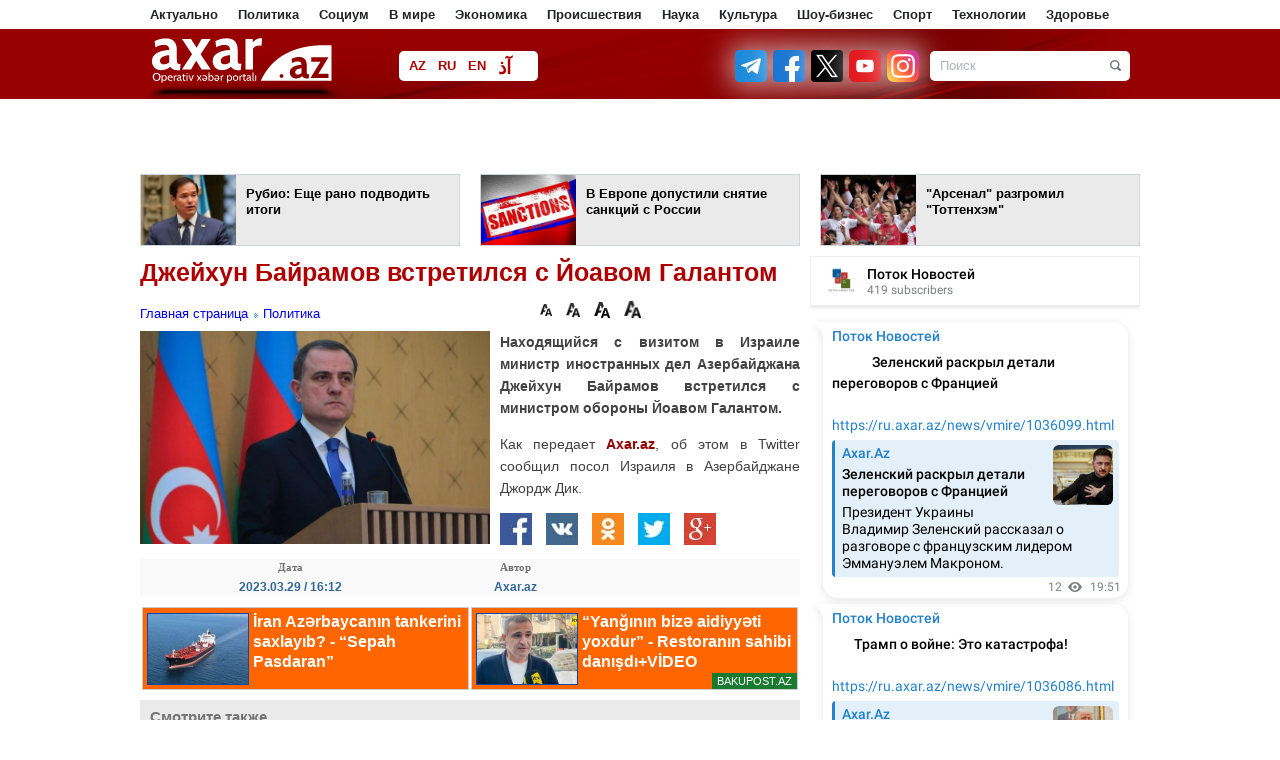

--- FILE ---
content_type: text/html; charset=UTF-8
request_url: https://ru.axar.az/news/politika/730549.html
body_size: 15745
content:
<!DOCTYPE html>
<html lang="ru"  itemscope itemtype="http://schema.org/Article">
<head>
    <meta http-equiv="content-type" content="text/html; charset=utf-8">
    <meta name="viewport" content="width=device-width, initial-scale=1.0">
    <title>Джейхун Байрамов встретился с Йоавом Галантом</title>
            <meta name="description" content="Израиль">        
    <meta name="google-site-verification" content="eZISAfpvLHTBaIlmRd9ji-cDtdckC3uIIpg738Tbxys"/>

    <link rel="shortcut icon" href="/assets/images/fav.ico">

            <link rel="stylesheet" type="text/css"
              href="/assets/css/global.css?v1759995288">
    
    <link rel="stylesheet" type="text/css" href="/assets/css/navigation.css?v216112501">
    <link rel="stylesheet" type="text/css" href="/assets/css/jquery-ui-1.10.3.custom.css">
    <link rel="stylesheet" type="text/css" href="/assets/css/caption.css">
    <link rel="stylesheet" type="text/css" href="/assets/css/jquery.fancybox.css" media="screen">
    <link rel="stylesheet" type="text/css" href="/assets/css/slide.css">

    <script type="text/javascript" src="/assets/js/jquery.min.js"></script>
    <script type="text/javascript" src="/assets/js/navigation.js"></script>
    <!--<script type="text/javascript" src="/assets/js/jquery-ui-1.10.3.custom.js"></script>-->
    <script type="text/javascript" src="/assets/js/sl.js"></script>
    <script type="text/javascript" src="/assets/js/cbtrx.js"></script>
            <script type="text/javascript" src="/assets/js/global.js?v216112804"></script>
        <!--    <script type="text/javascript" src="/assets/js/jquery.fancybox-1.2.1.pack.js"></script>-->
    <script type="text/javascript" src="/assets/js/adriver.js"></script>

    <!--    <script type="text/javascript" src="/assets/js/bxslider/jquery.bxslider.css?v6"></script>-->

    <link rel="stylesheet" type="text/css" href="/assets/js/Pikaday-master/css/pikaday.css">
    <link rel="stylesheet" type="text/css" href="/assets/css/custom.css?1760445970">

    <link rel="stylesheet" href="/assets/css/rainbow-text.min.css">

    <style>

        .pika-single {
            display: inline-block;
            left: -196px;
            top: 28px;
        }

        .manset_text {
            top: 335px;
        }

        .manset {
            height: 436px;
        }

        .enine .linkArea a:hover {
            text-decoration: underline;
            color: #af0000;
        }

        .contentSlider .content a .txt strong:hover {
            text-decoration: underline;
            color: #af0000;
        }

        .contentTwoArea .topNews a:hover {
            text-decoration: underline;
            color: #af0000;
        }

        #reklam {
            margin-top: 1px;
            padding: 10px;
            display: none;
            position: fixed;
            background-color: #fff;
            z-index: 9999999;
        }

        #arxivPlace {
            margin-top: 10px;
            padding: 10px;
            display: none;
            position: fixed;
            background-color: #fff;
            z-index: 105;
            width: 790px;
            min-height: 310px;
        }

        .logo {
            width: 199px;
            height: 50px;
            margin-right: 50px;
        }

        #arrow-top {
            position: fixed;
            bottom: 84px;
            left: 50%;
            margin: 0 0 0 510px;
            background: url(/assets/images/top.png) no-repeat;
            width: 100px;
            height: 100px;
            text-indent: -9999px;
            overflow: hidden;
            z-index: 9;
        }

        .topmCss {
            width: 100%;
            padding: 0px;
            margin: 0px;
            height: 29px;
            background: #454545;
            line-height: 29px;
        }

        .topmCss .in {
            width: 980px;
            margin: 0 auto;
            line-height: 29px;
            color: #fff;
            position: relative;
        }

        .topmCss .in a {
            color: #fff;
            line-height: 29px;
            padding-right: 10px;
            cursor: pointer;
        }
    </style>

    <!-- Global site tag (gtag.js) - Google Analytics -->
<script async src="https://www.googletagmanager.com/gtag/js?id=UA-100543605-1"></script>
<script>
    window.dataLayer = window.dataLayer || [];
    function gtag(){dataLayer.push(arguments);}
    gtag('js', new Date());

    gtag('config', 'UA-100543605-1');
</script>

<!--<script>-->
<!--  (function(i,s,o,g,r,a,m){i['GoogleAnalyticsObject']=r;i[r]=i[r]||function(){-->
<!--  (i[r].q=i[r].q||[]).push(arguments)},i[r].l=1*new Date();a=s.createElement(o),-->
<!--  m=s.getElementsByTagName(o)[0];a.async=1;a.src=g;m.parentNode.insertBefore(a,m)-->
<!--  })(window,document,'script','//www.google-analytics.com/analytics.js','ga');-->
<!---->
<!--  ga('create', 'UA-100543605-1', 'auto');-->
<!--  ga('send', 'pageview');-->
<!--</script>-->



<!--<script>-->
<!--    (function (i, s, o, g, r, a, m) {-->
<!--        i['GoogleAnalyticsObject'] = r;-->
<!--        i[r] = i[r] || function () {-->
<!--                (i[r].q = i[r].q || []).push(arguments)-->
<!--            }, i[r].l = 1 * new Date();-->
<!--        a = s.createElement(o),-->
<!--            m = s.getElementsByTagName(o)[0];-->
<!--        a.async = 1;-->
<!--        a.src = g;-->
<!--        m.parentNode.insertBefore(a, m)-->
<!--    })(window, document, 'script', 'https://www.google-analytics.com/analytics.js', 'ga');-->
<!---->
<!--    ga('create', 'UA-100543605-1', 'auto');-->
<!--    ga('send', 'pageview');-->
<!---->
<!--</script>-->
<!---->







<!--<script>
    (function (i, s, o, g, r, a, m) {
        i['GoogleAnalyticsObject'] = r;
        i[r] = i[r] || function () {
                (i[r].q = i[r].q || []).push(arguments)
            }, i[r].l = 1 * new Date();
        a = s.createElement(o),
            m = s.getElementsByTagName(o)[0];
        a.async = 1;
        a.src = g;
        m.parentNode.insertBefore(a, m)
    })(window, document, 'script', 'https://www.google-analytics.com/analytics.js', 'ga');
    //ga('create', 'UA-45151927-1', 'axar.az');
    ga('create', 'UA-88252172-1', 'auto');
    ga('send', 'pageview');
</script>-->
    <style type="text/css">
        .blink_text {
            -webkit-animation-name: blinker;
            -webkit-animation-duration: 5s;
            -webkit-animation-timing-function: linear;
            -webkit-animation-iteration-count: infinite;
            -moz-animation-name: blinker;
            -moz-animation-duration: 8s;
            -moz-animation-timing-function: linear;
            -moz-animation-iteration-count: infinite;
            animation-name: blinker;
            animation-duration: 1s;
            animation-timing-function: linear;
            animation-iteration-count: infinite;
            color: red;
        }

        @-moz-keyframes blinker {
            0% {
                opacity: 1.0;
            }
            50% {
                opacity: 0.5;
            }
            100% {
                opacity: 1.0;
            }
        }

        @-webkit-keyframes blinker {
            0% {
                opacity: 1.0;
            }
            50% {
                opacity: 0.5;
            }
            100% {
                opacity: 1.0;
            }
        }

        @keyframes blinker {
            0% {
                opacity: 1.0;
            }
            50% {
                opacity: 0.5;
            }
            100% {
                opacity: 1.0;
            }
        }

        .search-form {
            width: 200px;
        }
    </style>

    <script>
        window.digitalks = window.digitalks || new function () {
            var t = this;
            t._e = [], t._c = {}, t.config = function (c) {
                var i;
                t._c = c, t._c.script_id ? ((i = document.createElement("script")).src = "//data.digitalks.az/v1/scripts/" + t._c.script_id + "/track.js?&cb=" + Math.random(), i.async = !0, document.head.appendChild(i)) : console.error("digitalks: script_id cannot be empty!")
            };
            ["track", "identify"].forEach(function (c) {
                t[c] = function () {
                    t._e.push([c].concat(Array.prototype.slice.call(arguments, 0)))
                }
            })
        };

        digitalks.config({
            script_id: "9997a5b1-9bd9-45fe-aeca-d4199e682fcd",
            page_url: location.href,
            referrer: document.referrer
        })
    </script>

    
    <meta property="fb:app_id" content="1828933454017359"/>
<meta http-equiv="refresh" content="600" />
<link rel="canonical" href="https://ru.axar.az/news/politika/730549.html" />
<meta itemprop="datePublished" content="2023-03-29T16:12:00+04:00" />
<meta itemprop="dateCreated" content="2023-03-29T16:12:00+04:00" />
<meta itemprop="dateModified" content="2023-03-29T15:57:08+04:00" />
<meta itemprop="headline" content="Джейхун Байрамов встретился с Йоавом Галантом" />
<meta itemprop="description" content="Израиль" />
<meta name="lastmod" content="2023-03-29T15:57:08+04:00" />
<meta name="pubdate" content="2023-03-29T16:12:00+04:00" />
<meta property="og:title" content="Джейхун Байрамов встретился с Йоавом Галантом" />
<meta property="og:description" content="Израиль" />
<meta property="og:type" content="article" />
<meta property="og:url" content="https://ru.axar.az/news/politika/730549.html" />
<meta property="og:locale" content="az_AZ" />
<meta property="og:site_name" content="Axar.Az" />
<meta property="article:section" content="Политика" />
<meta property="article:published_time" content="2023-03-29T16:12:00+04:00" />
<meta property="og:image" content="https://axar.az/media/2021/05/11/ceyhun-bayramov.jpg"/>
<meta property="og:image:width" content="751" />
<meta property="og:image:height" content="458" />
<meta itemprop="image" content="https://axar.az/media/2021/05/11/ceyhun-bayramov.jpg"/>
<meta itemprop="thumbnailUrl" content="https://axar.az/media/2021/05/11/250/ceyhun-bayramov.jpg"/>
<link rel="image_src" href="https://axar.az/media/2021/05/11/ceyhun-bayramov.jpg" />
<link rel="alternate" type="application/rss+xml" title="Политика" href="https://ru.axar.az/rss/politika.rss" />
<script type="text/javascript">var news_ID = "730549"; var share_URL = "https:\/\/ru.axar.az\/news\/politika\/730549.html"; var share_TITLE = "\u0414\u0436\u0435\u0439\u0445\u0443\u043d \u0411\u0430\u0439\u0440\u0430\u043c\u043e\u0432 \u0432\u0441\u0442\u0440\u0435\u0442\u0438\u043b\u0441\u044f \u0441 \u0419\u043e\u0430\u0432\u043e\u043c \u0413\u0430\u043b\u0430\u043d\u0442\u043e\u043c"; var share_IMG_PATH = "https:\/\/axar.az\/media\/2021\/05\/11\/ceyhun-bayramov.jpg"; var share_DESC = "\u0418\u0437\u0440\u0430\u0438\u043b\u044c"; </script>
</head>
<body>
<!--<div id="fb-root"></div>
<script>(function (d, s, id) {
        var js, fjs = d.getElementsByTagName(s)[0];
        if (d.getElementById(id)) return;
        js = d.createElement(s);
        js.id = id;
        js.src = "//connect.facebook.net/az_AZ/sdk.js#xfbml=1&version=v2.8&appId=1828933454017359";
        fjs.parentNode.insertBefore(js, fjs);
    }(document, 'script', 'facebook-jssdk'));</script>-->

<div id="fb-root"></div>
<script async defer crossorigin="anonymous"
        src="https://connect.facebook.net/az_AZ/sdk.js#xfbml=1&version=v21.0&appId=1828933454017359"></script>

<!--
<div id="adriver_banner_252953190"></div>
<script>
    new adriver("adriver_banner_252953190", {sid: 204477, bt: 52});
</script>
-->

<!--<div class="like-box">
    <div class="open-fb"></div>
    <div class="fb-page" data-href="" data-width="292"
         data-height="300" data-small-header="false" data-adapt-container-width="true" data-hide-cover="false"
         data-show-facepile="true">
        <blockquote cite="" class="fb-xfbml-parse-ignore">
            <a href="">Axar.az</a></blockquote>
    </div>
</div>-->
<a href="#" id="arrow-top" style="display: block;">Наверх</a><div class="page" style="position: relative">

    
    <div class="menu1">
        <div class="wrapper">
            <div class="pad10">
                <ul>
                                                                        <li><a href="/news/aktualno/">Актуально</a></li>
                                                                                                <li><a href="/news/politika/">Политика</a></li>
                                                                                                <li><a href="/news/socium/">Социум</a></li>
                                                                                                <li><a href="/news/vmire/">В мире</a></li>
                                                                                                <li><a href="/news/ekonomika/">Экономика</a></li>
                                                                                                <li><a href="/news/proisshestviya/">Происшествия</a></li>
                                                                                                <li><a href="/news/nauka/">Наука</a></li>
                                                                                                <li><a href="/news/kultura/">Культура</a></li>
                                                                                                <li><a href="/news/shoubiznes/">Шоу-бизнес</a></li>
                                                                                                <li><a href="/news/sport/">Спорт</a></li>
                                                                                                <li><a href="/news/tehnologii/">Технологии</a></li>
                                                                                                <li><a href="/news/zdorove/">Здоровье</a></li>
                                                                                                                                                                                                                                                                                                                                                                                                                                                                                                                                                                                                                                                                                                                                                                                                                                                                                                                                                                                                                                                                                                                                                                                                                                                                                                                                                                                                                                                                                                                                                                                                                    </ul>
            </div>
        </div>
    </div>

    <!--<div class="topmCss">
        <div class="in">
            <div class="floatleft">
                <a href="/"></a> | &nbsp;&nbsp;&nbsp;
                <a href="/section/main/"></a> | &nbsp;&nbsp;&nbsp;
                <a id="archive_datepicker_link" href="#"></a> | &nbsp;&nbsp;&nbsp;
                <a href="/pay/"></a> | &nbsp;&nbsp;&nbsp;
                <a class="mobile" href="/?desktop=0"></a>
            </div>
            <div style="width: 240px; z-index: 99; position: absolute;top: 29px; left: 168px;" id="archive_datepicker"></div>
            <div class="floatright"></div>
        </div>
    </div>-->

    <div class="header">
        <div class="subhead">
            <div class="wrapper">
                <div class="pad10">
                    <h1 class="logo">
                        <!--<a href="/"><img src="/assets/images/logo/az.png" height="50" width="184" alt="Axar.Az Logo"></a>-->
                        <!--<a href=""><img src="/assets/images/logo_transparent.svg?v01122022" height="47" width="184" alt="Axar.Az Logo"></a>-->
                        <a href="https://ru.axar.az/">
                            <img src="/assets/images/logo_transparent_green.svg?v01122022" height="47" width="184" alt="Axar.Az Logo">
<!--                            <span id="mourning-ribbon" style="display: none">-->
<!--                                <img src="/assets/images/mourning_ribbon.png?v1" alt="Mourning ribbon">-->
<!--                            </span>-->
                        </a>

                                                <!--<style>
                            .logo {
                                position: relative;
                            }

                            .icon {
                                position: absolute;
                                width: 50px;
                                top: 0;
                                left: 185px;
                            }
                        </style>
                        <img src="/assets/images/icon04122020_256.png" class="icon" alt="">-->
                        
                                            </h1>

                    <div class="languages">
                                                                                <a href="https://axar.az/" class="lang_az">AZ</a>
                                                                                                            <a href="https://ru.axar.az/" class="lang_ru">RU</a>
                                                                                                            <a href="https://en.axar.az/" class="lang_en">EN</a>
                                                                                                            <a href="https://ca.axar.az/" class="lang_ar">آذ</a>
                                                                                                            <a href="https://fa.axar.az/" class="lang_fa">فا</a>
                                                                        </div>

                    <!--<div style="float: left;">

                        <style>
                            @keyframes pulse {
                                0% {
                                    opacity: 1;
                                }
                                50% {
                                    opacity: 0.7;
                                }
                                100% {
                                    opacity: 1;
                                }
                            }

                            .pulse10 {
                                animation: pulse 2s infinite;
                            }
                        </style>

                        <img src="/assets/images/axar_10.svg" alt="" class="pulse10"
                             style="height: 50px; margin-top: 10px; margin-left: 55px;">
                    </div>-->

                    <!--
                        <div class="election" style="margin-left: 15px; padding: 0 4px; width: unset;">
                            <a target="_blank" class="text-e color-text-flow" href="/election-2020/" style="font-weight: bold;">Seçki 2020 | Onlayn səsvermə</a>
                        </div>
                    -->
                    <!--<div class="pw">
                        <a href="/section/patriotic_war/" style="font-weight: bold;">
                            <img src="/assets/images/icon04122020_256.png" alt="">
                            <span></span>
                        </a>
                    </div>-->

                    <!--<div class="weather2">
                        <a href='javascript:void(0);' class="arxiv">
                            <img align="left" src="http://icons.wxug.com/i/c/k/nt_partlycloudy.gif"> Bakı 20°C &nbsp;&nbsp;
                            <span class="h"></span> 83%
                        </a>
                    </div>-->
                    
                    <form class="search-form alignright" action="/search.php" method="get">
                        <input class="keyword focuser" type="text" name="query" value="Поиск">
                        <input class="btn" type="image" src="/assets/images/search_btn.png"
                               alt="Поиск">
                    </form>
                    <div style="float:right; margin-top:21px; margin-right:11px;">
                                                    <a target="_blank" title="Telegram" href="https://t.me/ruaxaraz">
                                <img src="/assets/images/social2/telegram.png" alt="Telegram" style="height: 32px; width: 32px; filter: drop-shadow(0 0 16px #fff);">
                            </a>
                                                <a target="_blank" title="Facebook" href="https://www.facebook.com/ru.axar.az/">
                            <img src="/assets/images/social2/facebook.png" alt="Facebook"  alt="Telegram" style="height: 32px; width: 32px; margin-left: 2px;filter: drop-shadow(0 0 16px #fff);">
                        </a>
                        <a target="_blank" title="Twitter" href="https://twitter.com/Axaraz_">
                            <img src="/assets/images/social2/twitter.png?v3" alt="Twitter"  alt="Telegram" style="height: 32px; width: 32px; margin-left: 2px;filter: drop-shadow(0 0 16px #fff);">
                        </a>
                        <a target="_blank" title="Youtube" href="https://www.youtube.com/channel/UCT_nlUaRdtAP_dsmLExaKag/videos">
                            <img src="/assets/images/social2/youtube.png" alt="Youtube"  alt="Telegram" style="height: 32px; width: 32px; margin-left: 2px;filter: drop-shadow(0 0 16px #fff);">
                        </a>
                        <a target="_blank" title="Instagram" href="https://www.instagram.com/axar.az/">
                            <img src="/assets/images/social2/instagram.png" alt="Instagram"  alt="Telegram" style="height: 32px; width: 32px; margin-left: 2px;filter: drop-shadow(0 0 16px #fff);">
                        </a>
                        <!--<a target="_blank" title="Rss" href="feed.php">
                            <img src="/assets/images/rss.png" alt="RSS">
                        </a>-->
                    </div>
                </div>
            </div>
        </div>
    </div>

    <div class="menu2">
        <div class="wrapper">
            <div class="pad10">
                <div id="myslidemenu" class="jqueryslidemenu">
                    <ul>
                                                                                                                                                                                                                                                                                                                                                                                                                                                                                                                                                                                                                                                                                                                                    <li>
                                    <a href="/news/socialnyeseti/">Социальные сети</a>
                                                                    </li>
                                                                                                                <li>
                                    <a href="/news/foto/">Галерея</a>
                                                                    </li>
                                                                                                                <li>
                                    <a href="/news/video/">Видео</a>
                                                                    </li>
                                                                                                                <li>
                                    <a href="/news/kriminal/">Криминал</a>
                                                                    </li>
                                                                                                                <li>
                                    <a href="/news/media/">Медиа</a>
                                                                    </li>
                                                                                                                <li>
                                    <a href="/news/interesno/">Интересно</a>
                                                                    </li>
                                                                                                                <li>
                                    <a href="/news/skandal/">Скандал</a>
                                                                    </li>
                                                                                                                <li>
                                    <a href="/news/intervyu/">Интервью</a>
                                                                    </li>
                                                                                                                                                                    <li>
                                    <a href="/news/kino/">Кино</a>
                                                                    </li>
                                                                                                                                                                    <li>
                                    <a href="/news/literatura/">Литература</a>
                                                                    </li>
                                                                                                                                                                    <li>
                                    <a href="/news/afisha/">Афиша</a>
                                                                    </li>
                                                                                                                                                                                                                                                                                                                                                                                                                                                                                                                                                                                                                                                                                                                                                                                                                                                                                                                                                                                                                                                                                                                                                        </ul>
                    <br style="clear: left"/>
                </div>
                <span class="clr">
                </span>
            </div>
        </div>
    </div>



<div class="wrapper head_cols" style="" id="ptop">
        <div class="smartbee-adv --on-mobile" style="width: 728px; min-height: 90px; margin: 0 auto;">
        <!-- axar_news_728x90/728x90 -->
        <script async src="//code.ainsyndication.com/v2/js/slot.js?13102025"></script>
        <ins class="ainsyndication" style="display:block; width: 728px; height: 90px;" data-ad-slot="1043"></ins>
        <!-- axar_news_`728x90/728x90 -->

    </div>
    <div class="smartbee-adv-3">
        <div>
            <!-- axar.az-320*50/320x50 -->
            <script async src="//code.ainsyndication.com/v2/js/slot.js?14102025"></script>
            <ins class="ainsyndication" style="display:block; width: 320px; height: 50px;" data-ad-slot="13309"></ins>
            <!-- axar.az-320*50/320x50 -->
        </div>
        <div>
            <!-- axar.az-320*50-2/320x50 -->
            <script async src="//code.ainsyndication.com/v2/js/slot.js?14102025"></script>
            <ins class="ainsyndication" style="display:block; width: 320px; height: 50px;" data-ad-slot="13310"></ins>
            <!-- axar.az-320*50-2/320x50 -->
        </div>
        <div>
            <!-- axar.az-320*50-3/320x50 -->
            <script async src="//code.ainsyndication.com/v2/js/slot.js?14102025"></script>
            <ins class="ainsyndication" style="display:block; width: 320px; height: 50px;" data-ad-slot="13311"></ins>
            <!-- axar.az-320*50-3/320x50 -->
        </div>
    </div>
<div style="margin: 0 -10px;">
            <div class="block width318 alignleft">
            <a target="_blank" href="https://ru.axar.az/news/vmire/1036131.html">
                <span class="img height70 alignleft">
                    <img src="https://axar.az/media/2025/11/23/250/marko-rubio.jpg" width="95" height="70" style="object-fit: cover;" alt="">
                </span>
                <span class="txt alignright width208 height48" style="padding-right: 5px;">Рубио: Еще рано подводить итоги</span>
            </a>
        </div>
            <div class="block width318 alignleft">
            <a target="_blank" href="https://ru.axar.az/news/politika/1036122.html">
                <span class="img height70 alignleft">
                    <img src="https://axar.az/media/2018/04/21/250/russia_sanctions.jpg" width="95" height="70" style="object-fit: cover;" alt="">
                </span>
                <span class="txt alignright width208 height48" style="padding-right: 5px;">В Европе допустили снятие санкций с России</span>
            </a>
        </div>
            <div class="block width318 alignleft">
            <a target="_blank" href="https://ru.axar.az/news/sport/1036110.html">
                <span class="img height70 alignleft">
                    <img src="https://axar.az/media/2019/05/18/250/arsenal_fanats.jpg" width="95" height="70" style="object-fit: cover;" alt="">
                </span>
                <span class="txt alignright width208 height48" style="padding-right: 5px;">&quot;Арсенал&quot; разгромил &quot;Тоттенхэм&quot;</span>
            </a>
        </div>
    </div>
</div>

<div class="wrapper">
    
    <div class="newsPlace">
        <h1>Джейхун Байрамов встретился с Йоавом Галантом</h1>
<span class="clr" style="height:10px;"></span>
<table bgcolor="" width="100%" cellspacing="0" cellpadding="0" height="33">
    <tbody>
    <tr>
        <td width="400">
            <a href="/">Главная страница</a>
                            <a href="https://ru.axar.az/news/politika/" style="background:url(/assets/images/a.gif) 2px 7px;background-repeat:no-repeat; padding-left:11px; ">Политика</a>
                    </td>
        <td height="24">
            <div style="float:right;" class="fb-like" data-width="90" data-layout="button_count" data-action="like" data-size="small" data-show-faces="false" data-share="false"></div>
            <img style="cursor: pointer;" src="/assets/images/f.png" width="12" align="absmiddle" onclick="return changeSize('font_size', '80')" alt="12 Punto">
            <img style="cursor: pointer;" src="/assets/images/f.png" width="14" align="absmiddle" onclick="return changeSize('font_size', '100')" alt="14 Punto">
            <img style="cursor: pointer;" src="/assets/images/f.png" width="16" align="absmiddle" onclick="return changeSize('font_size', '150')" alt="16 Punto">
            <img style="cursor: pointer;" src="/assets/images/f.png" width="17" align="absmiddle" onclick="return changeSize('font_size', '200')" alt="18 Punto">
        </td>
    </tr>
    </tbody>
</table>

    <a class="gallery" href="https://axar.az/media/2021/05/11/ceyhun-bayramov.jpg">
        <img class="newsImage" src="https://axar.az/media/2021/05/11/ceyhun-bayramov.jpg" alt="Джейхун Байрамов встретился с Йоавом Галантом">
    </a>

<!--<span id="font_size" class="article_body">-->
<!--    --><!--</span>-->

<span id="font_size" class="article_body">
<p><strong>Находящийся с визитом в Израиле министр иностранных дел Азербайджана Джейхун Байрамов встретился с министром обороны Йоавом Галантом.</strong></p>
<p>Как передает <span class="red"><a target="_blank" href="//axar.az">Axar.az</a></span>, об этом в Twitter сообщил посол Израиля в Азербайджане Джордж Дик.</p>    <script async src="https://securepubads.g.doubleclick.net/tag/js/gpt.js"></script>
    <script id="AdviadNativeAds">
        (() => {
            var zoneInfo = {
                slot: '/22785635315/22888590577',
                size: [600, 338],
                zoneId: '22887590577',
            };
            var adviadAd = document.createElement('div');
            adviadAd.setAttribute("style", "min-width: 600px; max-height: 338px; text-align:center;");
            adviadAd.setAttribute("id", zoneInfo.zoneId);

            let script = document.createElement('script');
            script.defer = true;
            script.src = "https://ssp.adviad.com/v1/get_ads.js?v" + new Date().toJSON().slice(0,10).replace(/-/g,'.');
            document.currentScript.parentElement.appendChild(script);

            let findCenter = document.createElement('script');
            findCenter.defer = true;
            findCenter.src = "https://ssp.adviad.com/v1/findCenter.js?v" + new Date().toJSON().slice(0,10).replace(/-/g,'.');
            document.currentScript.parentElement.appendChild(findCenter);

            script.onload = function () {
                adviadFetchKeys(zoneInfo)
            }
            findCenter.onload = function () {
                setElement(adviadAd)
            }

        })()
    </script>

<script async src="//code.ainsyndication.com/v2/js/slot.js?08102025"></script>
<ins class="ainsyndication" style="display:block; width: 100%;" data-ad-slot="4196"></ins>

</span>

<ul class="list-inline">
    <li><a href="javascript:void(0);" onclick="Share.facebook(share_URL, share_TITLE, share_IMG_PATH, share_DESC)"> <img src="/assets/images/social/1.jpg" alt="Facebook"> </a></li>
    <li><a href="javascript:void(0);" onclick="Share.vkontakte(share_URL, share_TITLE, share_IMG_PATH, share_DESC)"><img src="/assets/images/social/8.jpg" alt=""></a></li>
    <li><a href="javascript:void(0);" onclick="Share.odnoklassniki(share_URL, share_TITLE)"> <img src="/assets/images/social/11.jpg" alt=""></a></li>
    <li><a href="javascript:void(0);" onclick="Share.twitter(share_URL, share_TITLE)"> <img src="/assets/images/social/2.jpg" alt=""></a></li>
    <li><a href="javascript:void(0);" onclick="Share.googleplus(share_URL)"><img src="/assets/images/social/3.jpg" alt=""></a></li>
</ul>



<table bgcolor="#f9f9f9" width="660" cellspacing="0" cellpadding="0">
    <tbody>
    <tr>
        <td valign="middle" width="300">
            <div style="color:#757575; font-size:11px; font-weight:bold; text-align:center; font-family:Tahoma; padding-bottom:4px;">Дата</div>
            <div style="color:#336699; font-size:12px; font-weight:bold; text-align:center;">2023.03.29 / 16:12</div>
        </td>
        <td valign="middle" width="150">
            <div style="color:#757575; font-size:11px; font-weight:bold; text-align:center; font-family:Tahoma;  padding-bottom:4px;">Автор</div>
            <div style="color:#336699; font-size:12px; font-weight:bold; text-align:center;">Axar.az </div>
        </td>
                <td width="">
            <div class="fb-share-button" data-layout="box_count" data-size="small" data-mobile-iframe="true">
                <a class="fb-xfbml-parse-ignore" target="_blank" href="https://www.facebook.com/sharer/sharer.php?u&amp;src=sdkpreparse">Share</a>
            </div>
        </td>
    </tr>
    </tbody>
</table>

<!--<div class="otherNews">--><!--</div>-->
<!--<div class="fb-comments" data-href="--><!--" data-width="660" data-numposts="20"></div>-->


    <script>
        (() => {
            var zoneInfo = {
                slot: '/23269770497/Axaraz/MainPage/MIDLB2',
                size:   [728, 90],
                zoneId: '23284808793',
            };
            let script = document.createElement('script');
            script.defer = true;
            script.src = "https://dsps.newmedia.az/v1/get_ads.js?v" + new Date().toJSON().slice(0,10).replace(/-/g,'.');
            document.currentScript.parentElement.appendChild(script);
            script.onload = function () {
                adviadFetchKeys(zoneInfo)
            }
        })()
    </script>
    <div id='23284808793'></div>

<span class="clr" style="height:10px;"></span>
<iframe name="bakupost" src="https://www.bakupost.az/banner1" width="100%" height="85" frameborder="0" scrolling="no" align="center"></iframe>



<!--<span class="clr" style="height:10px;"></span>
<a target="_blank" href="//memorial.az/"><img style="width: 100%;" src="/assets/adv/memorial.az.jpg" alt="Memorial"></a>

<span class="clr" style="height:10px;"></span>
<a target="_blank" href="//zefer.az/"><img style="width: 100%;" src="/assets/adv/zefer.jpg" alt="Zefer"></a>-->

<span class="clr" style="height:10px;"></span>
<div class="otherNews">Смотрите также</div>
<span class="clr" style="height:10px;"></span>
<table id="cat_new_area" align="center" width="660">
    <tbody>
                <tr>
            <td width="110" valign="top" rowspan="2">
                <img style="border:1px solid #eaeaea; padding:2px; width:100px; height: 75px;" src="https://axar.az/media/2018/04/21/russia_sanctions.jpg">
            </td>
            <td valign="top" colspan="2">
                <h1 style="line-height:16px">
                    <a target="_blank" style="color:#424242; font-size:16px;" href="https://ru.axar.az/news/politika/1036122.html">В Европе допустили снятие санкций с России</a>
                </h1>
            </td>
        </tr>
        <tr>
            <td valign="top" colspan="2"><span style="color:#757575; font-size:12px; line-height:17px;"></span></td>
        </tr>
                 <tr>
            <td width="110" valign="top" rowspan="2">
                <img style="border:1px solid #eaeaea; padding:2px; width:100px; height: 75px;" src="https://axar.az/media/2022/04/24/yermak-1.jpg">
            </td>
            <td valign="top" colspan="2">
                <h1 style="line-height:16px">
                    <a target="_blank" style="color:#424242; font-size:16px;" href="https://ru.axar.az/news/politika/1036001.html">Мирный план: Украина провела первую встречу</a>
                </h1>
            </td>
        </tr>
        <tr>
            <td valign="top" colspan="2"><span style="color:#757575; font-size:12px; line-height:17px;"></span></td>
        </tr>
                 <tr>
            <td width="110" valign="top" rowspan="2">
                <img style="border:1px solid #eaeaea; padding:2px; width:100px; height: 75px;" src="https://axar.az/media/2024/11/12/cop-29-23.jpg">
            </td>
            <td valign="top" colspan="2">
                <h1 style="line-height:16px">
                    <a target="_blank" style="color:#424242; font-size:16px;" href="https://ru.axar.az/news/politika/1035976.html">Азербайджан передал председательство в  COP...</a>
                </h1>
            </td>
        </tr>
        <tr>
            <td valign="top" colspan="2"><span style="color:#757575; font-size:12px; line-height:17px;"></span></td>
        </tr>
                 <tr>
            <td width="110" valign="top" rowspan="2">
                <img style="border:1px solid #eaeaea; padding:2px; width:100px; height: 75px;" src="https://axar.az/media/2025/11/22/ermeniler-hikmet-gorus.jpg">
            </td>
            <td valign="top" colspan="2">
                <h1 style="line-height:16px">
                    <a target="_blank" style="color:#424242; font-size:16px;" href="https://ru.axar.az/news/politika/1035780.html">Хикмет Гаджиев принял армянских экспертов - Фото</a>
                </h1>
            </td>
        </tr>
        <tr>
            <td valign="top" colspan="2"><span style="color:#757575; font-size:12px; line-height:17px;"></span></td>
        </tr>
                 <tr>
            <td width="110" valign="top" rowspan="2">
                <img style="border:1px solid #eaeaea; padding:2px; width:100px; height: 75px;" src="https://axar.az/media/2025/11/22/eliyev-derman-acilis.jpg">
            </td>
            <td valign="top" colspan="2">
                <h1 style="line-height:16px">
                    <a target="_blank" style="color:#424242; font-size:16px;" href="https://ru.axar.az/news/politika/1035703.html">Президент на открытии предприятия</a>
                </h1>
            </td>
        </tr>
        <tr>
            <td valign="top" colspan="2"><span style="color:#757575; font-size:12px; line-height:17px;"></span></td>
        </tr>
                 <tr>
            <td width="110" valign="top" rowspan="2">
                <img style="border:1px solid #eaeaea; padding:2px; width:100px; height: 75px;" src="https://axar.az/media/2019/05/29/baku_baki_new.jpg">
            </td>
            <td valign="top" colspan="2">
                <h1 style="line-height:16px">
                    <a target="_blank" style="color:#424242; font-size:16px;" href="https://ru.axar.az/news/politika/1035511.html">Принята Совместная декларация Медиа-форума D-8</a>
                </h1>
            </td>
        </tr>
        <tr>
            <td valign="top" colspan="2"><span style="color:#757575; font-size:12px; line-height:17px;"></span></td>
        </tr>
                 <tr>
            <td width="110" valign="top" rowspan="2">
                <img style="border:1px solid #eaeaea; padding:2px; width:100px; height: 75px;" src="https://axar.az/media/2024/05/28/qaluzin-mixail.jpg">
            </td>
            <td valign="top" colspan="2">
                <h1 style="line-height:16px">
                    <a target="_blank" style="color:#424242; font-size:16px;" href="https://ru.axar.az/news/politika/1035492.html">РФ впервые о повреждении нашего посольства</a>
                </h1>
            </td>
        </tr>
        <tr>
            <td valign="top" colspan="2"><span style="color:#757575; font-size:12px; line-height:17px;"></span></td>
        </tr>
                 <tr>
            <td width="110" valign="top" rowspan="2">
                <img style="border:1px solid #eaeaea; padding:2px; width:100px; height: 75px;" src="https://axar.az/media/2023/11/24/eliyev-tokayev-baki.jpg">
            </td>
            <td valign="top" colspan="2">
                <h1 style="line-height:16px">
                    <a target="_blank" style="color:#424242; font-size:16px;" href="https://ru.axar.az/news/politika/1035464.html">Токаев поблагодарил Алиева</a>
                </h1>
            </td>
        </tr>
        <tr>
            <td valign="top" colspan="2"><span style="color:#757575; font-size:12px; line-height:17px;"></span></td>
        </tr>
                 <tr>
            <td width="110" valign="top" rowspan="2">
                <img style="border:1px solid #eaeaea; padding:2px; width:100px; height: 75px;" src="https://axar.az/media/2024/08/14/ilham-eliyev-gorus.jpg">
            </td>
            <td valign="top" colspan="2">
                <h1 style="line-height:16px">
                    <a target="_blank" style="color:#424242; font-size:16px;" href="https://ru.axar.az/news/politika/1035405.html">Обращение Президента опубликовано как документ ООН</a>
                </h1>
            </td>
        </tr>
        <tr>
            <td valign="top" colspan="2"><span style="color:#757575; font-size:12px; line-height:17px;"></span></td>
        </tr>
                 <tr>
            <td width="110" valign="top" rowspan="2">
                <img style="border:1px solid #eaeaea; padding:2px; width:100px; height: 75px;" src="https://axar.az/media/2021/04/28/ilham-eliyev-gorus.jpg">
            </td>
            <td valign="top" colspan="2">
                <h1 style="line-height:16px">
                    <a target="_blank" style="color:#424242; font-size:16px;" href="https://ru.axar.az/news/politika/1035342.html">Президент направил обращение участникам медиафорума</a>
                </h1>
            </td>
        </tr>
        <tr>
            <td valign="top" colspan="2"><span style="color:#757575; font-size:12px; line-height:17px;"></span></td>
        </tr>
             </tbody>
</table>    </div>

    <div class="block alignright width330 " style="width: 330px;">
        <div class="contentSlider posV">
            
            
            <!-- axar.az 300x250/300x250 -->
<!--            <script async src="//code.ainsyndication.com/v2/js/slot.js?23102024"></script>-->
<!--            <ins class="ainsyndication" style="display:block; width: 300px; height: 250px;" data-ad-slot="5977"></ins>-->
            <!-- axar.az 300x250/300x250 -->

            <!-- Axar.az Azercell/300x600 -->
<!--            <iframe src="/assets/adv/azercell-0101/azercell_300x600.html" width="300" height="600" frameborder="0" scrolling="no" align="center" style="margin-bottom: 10px;"></iframe>-->

<!--            <script async src="//code.ainsyndication.com/v2/js/slot.js?15092025"></script>-->
<!--            <ins class="ainsyndication" style="display:block; width: 300px; height: 600px; margin-left: auto;margin-right: auto" data-ad-slot="13245"></ins>-->
            <!-- Axar.az Azercell/300x600 -->

            <ins><script type="text/javascript">(function () {var rand = Math.floor(Math.random() * 1e9);var adv_1346_iad_div = document.createElement("div");adv_1346_iad_div.setAttribute("id", "adviad-zoneid-1346" +rand);adv_1346_iad_div.style.cssText = "display: flex !important; justify-content: center !important;";document.currentScript.parentElement.appendChild(adv_1346_iad_div);var adv_1346_iad = document.createElement("script");adv_1346_iad.setAttribute("zoneid", 1346);adv_1346_iad.src = "https://adviad.com/nativebanner/get_ads.js?v=" + new Date().toJSON().slice(0,10).replace(/-/g,'.');adv_1346_iad.async = true;document.currentScript.parentNode.appendChild(adv_1346_iad);})();</script></ins>

                <iframe style="border:0; height:500px; width:330px;"
            src="https://ru.axar.az/telegram_channel_ru.html"></iframe>


<div style="margin-top: 20px; " class="title bg1">
    <div class="pad10">Лента новостей        <span></span>
    </div>
</div>
<div class="content" style="background: #f5faf5; direction: ltr; ">
            <article class="pad10 width310">
            <a target="_blank" class="hover" href="https://ru.axar.az/news/vmire/1036131.html">
                <span class="img alignleft">
                    <img src="https://axar.az/media/2025/11/23/marko-rubio.jpg" alt="Рубио: Еще рано подводить итоги" width="70" height="50">
                </span>
                <div class="txt alignright width230 height50">
                    <h3 style="height:34px; color:#000000;">Рубио: Еще рано подводить итоги</h3>
                    <div style="font-size:11px; color:#757575">23 ноября 23:59</div>
                </div>
            </a>
            <span class="clr"></span>
        </article>
            <article class="pad10 width310">
            <a target="_blank" class="hover" href="https://ru.axar.az/news/politika/1036122.html">
                <span class="img alignleft">
                    <img src="https://axar.az/media/2018/04/21/russia_sanctions.jpg" alt="В Европе допустили снятие санкций с России" width="70" height="50">
                </span>
                <div class="txt alignright width230 height50">
                    <h3 style="height:34px; color:#000000;">В Европе допустили снятие санкций с России</h3>
                    <div style="font-size:11px; color:#757575">23 ноября 23:40</div>
                </div>
            </a>
            <span class="clr"></span>
        </article>
            <article class="pad10 width310">
            <a target="_blank" class="hover" href="https://ru.axar.az/news/sport/1036110.html">
                <span class="img alignleft">
                    <img src="https://axar.az/media/2019/05/18/arsenal_fanats.jpg" alt="&quot;Арсенал&quot; разгромил &quot;Тоттенхэм&quot;" width="70" height="50">
                </span>
                <div class="txt alignright width230 height50">
                    <h3 style="height:34px; color:#000000;">&quot;Арсенал&quot; разгромил &quot;Тоттенхэм&quot;</h3>
                    <div style="font-size:11px; color:#757575">23 ноября 23:14</div>
                </div>
            </a>
            <span class="clr"></span>
        </article>
            <article class="pad10 width310">
            <a target="_blank" class="hover" href="https://ru.axar.az/news/socium/1036078.html">
                <span class="img alignleft">
                    <img src="https://axar.az/media/2017/05/13/zig-hovsan_aeroport_yolu.jpg" alt="На этой дороге возобновлен скоростной режим" width="70" height="50">
                </span>
                <div class="txt alignright width230 height50">
                    <h3 style="height:34px; color:#000000;">На этой дороге возобновлен скоростной режим</h3>
                    <div style="font-size:11px; color:#757575">23 ноября 22:55</div>
                </div>
            </a>
            <span class="clr"></span>
        </article>
            <article class="pad10 width310">
            <a target="_blank" class="hover" href="https://ru.axar.az/news/vmire/1036100.html">
                <span class="img alignleft">
                    <img src="https://axar.az/media/2025/06/25/tramp-cixish.jpg" alt="Трамп передумал" width="70" height="50">
                </span>
                <div class="txt alignright width230 height50">
                    <h3 style="height:34px; color:#000000;">Трамп передумал</h3>
                    <div style="font-size:11px; color:#757575">23 ноября 22:38</div>
                </div>
            </a>
            <span class="clr"></span>
        </article>
            <article class="pad10 width310">
            <a target="_blank" class="hover" href="https://ru.axar.az/news/vmire/1036099.html">
                <span class="img alignleft">
                    <img src="https://axar.az/media/2025/11/05/vladimir-zelenski-yeni1.jpg" alt="Зеленский раскрыл детали переговоров с Францией" width="70" height="50">
                </span>
                <div class="txt alignright width230 height50">
                    <h3 style="height:34px; color:#000000;">Зеленский раскрыл детали переговоров с Францией</h3>
                    <div style="font-size:11px; color:#757575">23 ноября 22:16</div>
                </div>
            </a>
            <span class="clr"></span>
        </article>
            <article class="pad10 width310">
            <a target="_blank" class="hover" href="https://ru.axar.az/news/vmire/1036096.html">
                <span class="img alignleft">
                    <img src="https://axar.az/media/2025/02/16/marko-rubio21.jpg" alt="Рубио: США и Украина достигли прогресса" width="70" height="50">
                </span>
                <div class="txt alignright width230 height50">
                    <h3 style="height:34px; color:#000000;">Рубио: США и Украина достигли прогресса</h3>
                    <div style="font-size:11px; color:#757575">23 ноября 21:59</div>
                </div>
            </a>
            <span class="clr"></span>
        </article>
            <article class="pad10 width310">
            <a target="_blank" class="hover" href="https://ru.axar.az/news/socium/1036089.html">
                <span class="img alignleft">
                    <img src="https://axar.az/media/2019/06/10/fhn-yangin-baki.jpg" alt="Пожар в Баку: еще два пациента выписаны" width="70" height="50">
                </span>
                <div class="txt alignright width230 height50">
                    <h3 style="height:34px; color:#000000;">Пожар в Баку: еще два пациента выписаны</h3>
                    <div style="font-size:11px; color:#757575">23 ноября 21:40</div>
                </div>
            </a>
            <span class="clr"></span>
        </article>
            <article class="pad10 width310">
            <a target="_blank" class="hover" href="https://ru.axar.az/news/vmire/1036086.html">
                <span class="img alignleft">
                    <img src="https://axar.az/media/2025/06/02/tramp-yeni.jpg" alt="Трамп о войне: Это катастрофа!" width="70" height="50">
                </span>
                <div class="txt alignright width230 height50">
                    <h3 style="height:34px; color:#000000;">Трамп о войне: Это катастрофа!</h3>
                    <div style="font-size:11px; color:#757575">23 ноября 21:20</div>
                </div>
            </a>
            <span class="clr"></span>
        </article>
            <article class="pad10 width310">
            <a target="_blank" class="hover" href="https://ru.axar.az/news/socium/1036077.html">
                <span class="img alignleft">
                    <img src="https://axar.az/media/2016/12/19/bas-agri.jpg" alt="Вниманию метеочувствительных людей!" width="70" height="50">
                </span>
                <div class="txt alignright width230 height50">
                    <h3 style="height:34px; color:#000000;">Вниманию метеочувствительных людей!</h3>
                    <div style="font-size:11px; color:#757575">23 ноября 20:41</div>
                </div>
            </a>
            <span class="clr"></span>
        </article>
            <article class="pad10 width310">
            <a target="_blank" class="hover" href="https://ru.axar.az/news/vmire/1036074.html">
                <span class="img alignleft">
                    <img src="https://axar.az/media/2023/09/04/rustem-umerov.jpg" alt="Умеров: Согласование мирного плана..." width="70" height="50">
                </span>
                <div class="txt alignright width230 height50">
                    <h3 style="height:34px; color:#000000;">Умеров: Согласование мирного плана...</h3>
                    <div style="font-size:11px; color:#757575">23 ноября 20:20</div>
                </div>
            </a>
            <span class="clr"></span>
        </article>
            <article class="pad10 width310">
            <a target="_blank" class="hover" href="https://ru.axar.az/news/vmire/1036064.html">
                <span class="img alignleft">
                    <img src="https://axar.az/media/2017/03/04/aviaudar.jpg" alt="Израиль нанес удар по начальнику штаба &quot;Хезболлах&quot;" width="70" height="50">
                </span>
                <div class="txt alignright width230 height50">
                    <h3 style="height:34px; color:#000000;">Израиль нанес удар по начальнику штаба &quot;Хезболлах&quot;</h3>
                    <div style="font-size:11px; color:#757575">23 ноября 19:59</div>
                </div>
            </a>
            <span class="clr"></span>
        </article>
            <article class="pad10 width310">
            <a target="_blank" class="hover" href="https://ru.axar.az/news/vmire/1036018.html">
                <span class="img alignleft">
                    <img src="https://axar.az/media/2022/10/31/lula-da-silva.jpg" alt="Президент Бразилии рассмешил журналистов" width="70" height="50">
                </span>
                <div class="txt alignright width230 height50">
                    <h3 style="height:34px; color:#000000;">Президент Бразилии рассмешил журналистов</h3>
                    <div style="font-size:11px; color:#757575">23 ноября 19:17</div>
                </div>
            </a>
            <span class="clr"></span>
        </article>
            <article class="pad10 width310">
            <a target="_blank" class="hover" href="https://ru.axar.az/news/vmire/1036023.html">
                <span class="img alignleft">
                    <img src="https://axar.az/media/2017/07/24/rus_usa.jpg" alt="У Трампа готовятся к переговорам с Россией" width="70" height="50">
                </span>
                <div class="txt alignright width230 height50">
                    <h3 style="height:34px; color:#000000;">У Трампа готовятся к переговорам с Россией</h3>
                    <div style="font-size:11px; color:#757575">23 ноября 18:59</div>
                </div>
            </a>
            <span class="clr"></span>
        </article>
            <article class="pad10 width310">
            <a target="_blank" class="hover" href="https://ru.axar.az/news/vmire/1036021.html">
                <span class="img alignleft">
                    <img src="https://axar.az/media/2022/04/05/erdogan-telefon3.jpg" alt="Эрдоган позвонит этому лидеру после беседы с Путиным" width="70" height="50">
                </span>
                <div class="txt alignright width230 height50">
                    <h3 style="height:34px; color:#000000;">Эрдоган позвонит этому лидеру после беседы с Путиным</h3>
                    <div style="font-size:11px; color:#757575">23 ноября 18:38</div>
                </div>
            </a>
            <span class="clr"></span>
        </article>
            <article class="pad10 width310">
            <a target="_blank" class="hover" href="https://ru.axar.az/news/vmire/1036016.html">
                <span class="img alignleft">
                    <img src="https://axar.az/media/2025/10/27/starmer.jpg" alt="В победу Стармера верят все меньше и меньше" width="70" height="50">
                </span>
                <div class="txt alignright width230 height50">
                    <h3 style="height:34px; color:#000000;">В победу Стармера верят все меньше и меньше</h3>
                    <div style="font-size:11px; color:#757575">23 ноября 18:16</div>
                </div>
            </a>
            <span class="clr"></span>
        </article>
            <article class="pad10 width310">
            <a target="_blank" class="hover" href="https://ru.axar.az/news/vmire/1036024.html">
                <span class="img alignleft">
                    <img src="https://axar.az/media/2022/09/29/zelenski-.jpg" alt="Зеленский надеется на переговоры в Женеве" width="70" height="50">
                </span>
                <div class="txt alignright width230 height50">
                    <h3 style="height:34px; color:#000000;">Зеленский надеется на переговоры в Женеве</h3>
                    <div style="font-size:11px; color:#757575">23 ноября 17:59</div>
                </div>
            </a>
            <span class="clr"></span>
        </article>
            <article class="pad10 width310">
            <a target="_blank" class="hover" href="https://ru.axar.az/news/vmire/1036019.html">
                <span class="img alignleft">
                    <img src="https://axar.az/media/2025/02/24/fridrix-merz.jpg" alt="У Мерца новое предложение по Украине" width="70" height="50">
                </span>
                <div class="txt alignright width230 height50">
                    <h3 style="height:34px; color:#000000;">У Мерца новое предложение по Украине</h3>
                    <div style="font-size:11px; color:#757575">23 ноября 17:41</div>
                </div>
            </a>
            <span class="clr"></span>
        </article>
            <article class="pad10 width310">
            <a target="_blank" class="hover" href="https://ru.axar.az/news/vmire/1036014.html">
                <span class="img alignleft">
                    <img src="https://axar.az/media/2019/01/08/putin_erdogan_new.jpg" alt="Эрдоган собирается переговорить с Путиным" width="70" height="50">
                </span>
                <div class="txt alignright width230 height50">
                    <h3 style="height:34px; color:#000000;">Эрдоган собирается переговорить с Путиным</h3>
                    <div style="font-size:11px; color:#757575">23 ноября 17:20</div>
                </div>
            </a>
            <span class="clr"></span>
        </article>
            <article class="pad10 width310">
            <a target="_blank" class="hover" href="https://ru.axar.az/news/socium/1036004.html">
                <span class="img alignleft">
                    <img src="https://axar.az/media/2022/09/18/duman-yol.jpg" alt="На ряде дорог снизится дальность видимости" width="70" height="50">
                </span>
                <div class="txt alignright width230 height50">
                    <h3 style="height:34px; color:#000000;">На ряде дорог снизится дальность видимости</h3>
                    <div style="font-size:11px; color:#757575">23 ноября 16:59</div>
                </div>
            </a>
            <span class="clr"></span>
        </article>
            <article class="pad10 width310">
            <a target="_blank" class="hover" href="https://ru.axar.az/news/vmire/1036002.html">
                <span class="img alignleft">
                    <img src="https://axar.az/media/2017/11/25/makron-erdogan.jpg" alt="Эрдоган встретился с Макроном" width="70" height="50">
                </span>
                <div class="txt alignright width230 height50">
                    <h3 style="height:34px; color:#000000;">Эрдоган встретился с Макроном</h3>
                    <div style="font-size:11px; color:#757575">23 ноября 16:40</div>
                </div>
            </a>
            <span class="clr"></span>
        </article>
            <article class="pad10 width310">
            <a target="_blank" class="hover" href="https://ru.axar.az/news/politika/1036001.html">
                <span class="img alignleft">
                    <img src="https://axar.az/media/2022/04/24/yermak-1.jpg" alt="Мирный план: Украина провела первую встречу" width="70" height="50">
                </span>
                <div class="txt alignright width230 height50">
                    <h3 style="height:34px; color:#000000;">Мирный план: Украина провела первую встречу</h3>
                    <div style="font-size:11px; color:#757575">23 ноября 16:19</div>
                </div>
            </a>
            <span class="clr"></span>
        </article>
            <article class="pad10 width310">
            <a target="_blank" class="hover" href="https://ru.axar.az/news/vmire/1035978.html">
                <span class="img alignleft">
                    <img src="https://axar.az/media/2025/11/23/uitkoff-yeni1.jpg" alt="Уиткофф может прибыть в РФ в этом случае" width="70" height="50">
                </span>
                <div class="txt alignright width230 height50">
                    <h3 style="height:34px; color:#000000;">Уиткофф может прибыть в РФ в этом случае</h3>
                    <div style="font-size:11px; color:#757575">23 ноября 15:59</div>
                </div>
            </a>
            <span class="clr"></span>
        </article>
            <article class="pad10 width310">
            <a target="_blank" class="hover" href="https://ru.axar.az/news/vmire/1035977.html">
                <span class="img alignleft">
                    <img src="https://axar.az/media/2023/10/10/hemas-2023.jpg" alt="Израиль заявил о ликвидации командира ХАМАС" width="70" height="50">
                </span>
                <div class="txt alignright width230 height50">
                    <h3 style="height:34px; color:#000000;">Израиль заявил о ликвидации командира ХАМАС</h3>
                    <div style="font-size:11px; color:#757575">23 ноября 15:42</div>
                </div>
            </a>
            <span class="clr"></span>
        </article>
            <article class="pad10 width310">
            <a target="_blank" class="hover" href="https://ru.axar.az/news/vmire/1035973.html">
                <span class="img alignleft">
                    <img src="https://axar.az/media/2025/10/12/tomahavk.jpg" alt="План США предусматривает передачу Украине Tomahawk" width="70" height="50">
                </span>
                <div class="txt alignright width230 height50">
                    <h3 style="height:34px; color:#000000;">План США предусматривает передачу Украине Tomahawk</h3>
                    <div style="font-size:11px; color:#757575">23 ноября 15:20</div>
                </div>
            </a>
            <span class="clr"></span>
        </article>
            <article class="pad10 width310">
            <a target="_blank" class="hover" href="https://ru.axar.az/news/socium/1035974.html">
                <span class="img alignleft">
                    <img src="https://axar.az/media/2017/01/19/batmaq.jpg" alt="В Ордубаде пожилая женщина утонула в бассейне" width="70" height="50">
                </span>
                <div class="txt alignright width230 height50">
                    <h3 style="height:34px; color:#000000;">В Ордубаде пожилая женщина утонула в бассейне</h3>
                    <div style="font-size:11px; color:#757575">23 ноября 14:59</div>
                </div>
            </a>
            <span class="clr"></span>
        </article>
            <article class="pad10 width310">
            <a target="_blank" class="hover" href="https://ru.axar.az/news/politika/1035976.html">
                <span class="img alignleft">
                    <img src="https://axar.az/media/2024/11/12/cop-29-23.jpg" alt="Азербайджан передал председательство в  COP..." width="70" height="50">
                </span>
                <div class="txt alignright width230 height50">
                    <h3 style="height:34px; color:#000000;">Азербайджан передал председательство в  COP...</h3>
                    <div style="font-size:11px; color:#757575">23 ноября 14:41</div>
                </div>
            </a>
            <span class="clr"></span>
        </article>
            <article class="pad10 width310">
            <a target="_blank" class="hover" href="https://ru.axar.az/news/socium/1035957.html">
                <span class="img alignleft">
                    <img src="https://axar.az/media/2018/02/12/mudafie_nazirliyi_teze.jpg" alt="Минобороны представило еженедельный обзор - Видео" width="70" height="50">
                </span>
                <div class="txt alignright width230 height50">
                    <h3 style="height:34px; color:#000000;">Минобороны представило еженедельный обзор - Видео</h3>
                    <div style="font-size:11px; color:#757575">23 ноября 14:20</div>
                </div>
            </a>
            <span class="clr"></span>
        </article>
            <article class="pad10 width310">
            <a target="_blank" class="hover" href="https://ru.axar.az/news/socium/1035933.html">
                <span class="img alignleft">
                    <img src="https://axar.az/media/2016/11/12/hava-2233.jpg" alt="Завтра ожидается 21 градус тепла" width="70" height="50">
                </span>
                <div class="txt alignright width230 height50">
                    <h3 style="height:34px; color:#000000;">Завтра ожидается 21 градус тепла</h3>
                    <div style="font-size:11px; color:#757575">23 ноября 13:59</div>
                </div>
            </a>
            <span class="clr"></span>
        </article>
            <article class="pad10 width310">
            <a target="_blank" class="hover" href="https://ru.axar.az/news/vmire/1035936.html">
                <span class="img alignleft">
                    <img src="https://axar.az/media/2016/11/10/donald_tramp.jpg" alt="Трамп потерял $ 1.1 млрд за два месяца" width="70" height="50">
                </span>
                <div class="txt alignright width230 height50">
                    <h3 style="height:34px; color:#000000;">Трамп потерял $ 1.1 млрд за два месяца</h3>
                    <div style="font-size:11px; color:#757575">23 ноября 13:41</div>
                </div>
            </a>
            <span class="clr"></span>
        </article>
    
    <div class="scroller" style="height: 0px;"></div>

</div>
<div style="clear:both; height:20px;"></div>
                            
    
    <div class="title bg1" >
        <div class="pad10" style="border-bottom:2px solid #8B0039">
            <a style="color: #B8987A;;" href="/polls.php?poll_id=105">ОПРОС</a>
            <span></span>
        </div>
    </div>

    <script type="text/javascript">
        $(document).ready(function () {
            var poll_id = $("#poll_id").val();
            var cc = read_cookie('voted_polls_' + poll_id);
            if (cc === 'true') {
                $("#questions").hide();
                $("#answers").show();
            } else {
                $("#questions").show();
                $("#answers").hide();
            }

            $('#make_vote').click(function () {
                var answer_id = $("input:radio[name=answer]:checked").val() || 0;
                var poll_id = $("#poll_id").val();
                $("#loading").show();

                var data = {
                    "poll_id": poll_id,
                    "answer_id": answer_id,
                    "show_result": 1
                };

                $.ajax({
                    type: "POST",
                    url: "/poll.php",
                    timeout: 3000,
                    data: data,
                    success: function (data) {
                        $("#questions").hide();
                        $("#loading").hide();
                        $("#answers").html(data);
                        $("#answers").show();

                    },
                    error: function (data) {
                        $("#questions").hide();
                        $("#answers").html("Server error.");
                    }
                });
            });

            function read_cookie(key) {
                var result;
                return (result = new RegExp('(?:^|; )' + encodeURIComponent(key) + '=([^;]*)').exec(document.cookie)) ? (result[1]) : null;
            }
        });
    </script>

    <div id="questions">
        <div style="color:#af0000;font-size:17px; text-align:center; line-height:20px; font-weight:bold; padding:20px 0px 5px 0px;"><a style="color: #af0000;;" href="/polls.php?poll_id=105">Верите ли вы, что в этом году будет подписано мирное соглашение с Арменией?</a></div>
                    <div class="ansLine">
                <input type="radio" name="answer" id="answer_367" value="367">&nbsp;&nbsp;
                                    <label for="answer_367">Да</label>
                            </div>
                    <div class="ansLine">
                <input type="radio" name="answer" id="answer_368" value="368">&nbsp;&nbsp;
                                    <label for="answer_368">Нет</label>
                            </div>
                    <div class="ansLine">
                <input type="radio" name="answer" id="answer_369" value="369">&nbsp;&nbsp;
                                    <label for="answer_369">Не знаю</label>
                            </div>
                <!--
            <div class="ansLine">
                Qeyd: 4 hekayə eyni balı topladığı üçün səsverməyə 13 hekayə buraxılıb. Sıralama şərtidir.
            </div>
        -->        <input name="poll_id" id="poll_id" type="hidden" value="105">
        <div>
            <input id="make_vote" style="padding: 5px; 10px; margin: 5px auto;" type="button" name="vote" value="Проголосовать">
        </div>
    </div>

    <div id="answers" style="display:none;">
        <div style="color:#af0000;font-size:17px; text-align:center; line-height:20px; font-weight:bold; padding:20px 0px 5px 0px;"><a style="color: #af0000;;" href="/polls.php?poll_id=105">Верите ли вы, что в этом году будет подписано мирное соглашение с Арменией?</a></div>
        <style>
            .ansLine {
                min-height: 21px;
                border-bottom: 1px dotted #f6f6f6;
                padding: 10px 0px 5px 0px;
                color: #323232;
            }</style>
                    <div class="ansLine">
                                    Да&nbsp;&nbsp;
                                <span style="color:#a0a0a0; font-size:11px;">(22.5%)</span>
                <div><img alt="vote" class="vote" src="/assets/images/vote_b.gif" height="4" width="31%"></div>
            </div>
                    <div class="ansLine">
                                    Нет&nbsp;&nbsp;
                                <span style="color:#a0a0a0; font-size:11px;">(71.2%)</span>
                <div><img alt="vote" class="vote" src="/assets/images/vote_b.gif" height="4" width="100%"></div>
            </div>
                    <div class="ansLine">
                                    Не знаю&nbsp;&nbsp;
                                <span style="color:#a0a0a0; font-size:11px;">(6.3%)</span>
                <div><img alt="vote" class="vote" src="/assets/images/vote_b.gif" height="4" width="8%"></div>
            </div>
            </div>

    <img src="/assets/images/ajax-dloader.gif" alt="loader" style="display:none; margin: 10px auto;" id="loading">
    <div style="clear:both; height:10px;"></div>
            
            <!--<div id="archive_date" class="mbxl"></div>
<form id="archive_form" action="/archive.php" method="get">
    <input type="hidden" name="day" id="archive_day">
    <input type="hidden" name="month" id="archive_month">
    <input type="hidden" name="year" id="archive_year">
</form>
<script>
    $(function () {
        $("#archive_date").datepicker({
            defaultDate: "",
            firstDay: 1,
            changeMonth: true,
            changeYear: true,
            constrainInput: true,
            dateFormat: 'dd.mm.yy',
            minDate: "01.10.2013",
            maxDate: "0",
            numberOfMonths: 1,
            onSelect: function (selectedDate, obj) {
                $("#archive_day").val(obj.selectedDay);
                $("#archive_month").val(obj.selectedMonth + 1);
                $("#archive_year").val(obj.selectedYear);
                $("#archive_form").submit();
            }
        });
    });
</script>-->
            
        </div>

        <span class="clr" style="height:10px;"></span>

    </div>
    <span class="clr"></span>
    <span class="clr" style="clear:both; height:20px;"></span>
</div>
<span class="clr"></span>
</div>

<div class="footer">
    <span class="clr"></span>
    <div class="wrapper">
        <div class="pad10">
            <div class="alignleft width465"><span class="txt"><strong>Правила пользования</strong>Авторские права защищены. При использовании материала ссылка обязательна. При использовании материала на страницах интернета обязателен соответствующий переход.</span>
                <br/> <br/>


            </div>
            <div class="alignright"> <span class="txt"><strong>Cвязь с нами</strong> <span class="address"> Город Баку, Бинагадинский район, улица С.С.Ахундова</span><br>
                    <span class="phone"> (+994 12) 464-61-74, 464-61-75, 464-61-76</span><br>
                    <span class="mail"> <a href="/cdn-cgi/l/email-protection#97f6eff6e5f6eda5a7a6a4d7f0faf6fefbb9f4f8fa"><span class="__cf_email__" data-cfemail="6100190013001b5351505221060c00080d4f020e0c">[email&#160;protected]</span></a></span><br>
                    <span class="mail"> <a href="/cdn-cgi/l/email-protection#9cfde4fdeefde6aeacadafdcfbf1fdf5f0b2fff3f1">Reklam üçün: <span class="__cf_email__" data-cfemail="0c6d746d7e6d763e3c3d3f4c6b616d6560226f6361">[email&#160;protected]</span></a></span><br>
                    <br>
                    <a href="#">www.axar.az</a> -  2025                </span>
            </div>

        </div>
    </div>
</div>

<div id="MP_mask"></div>
<div id="MP_loading"><img src="/assets/images/ajax-dloader.gif"></div>
<!--<div id="reklam">
    <div class="alert_title ">Xocalı soyqırımı — 1992-ci il <a class="close">Bağla</a></div>
    <img src="banner/xocali.jpg" width="400" />-->
<!--
<iframe src="//www.facebook.com/plugins/likebox.php?href=https://www.facebook.com/pages/Axaraz/468603863162975?fref=ts&amp;width=292&amp;height=258&amp;show_faces=true&amp;colorscheme=light&amp;stream=false&amp;show_border=true&amp;header=false&amp;appId=187368291431268" scrolling="no" frameborder="0" style="border:none; overflow:hidden; width:292px; height:258px;background-color:#fff;" allowTransparency="true"></iframe>   -->
<!--</div>-->

<div id="CommentPlace">
    <div class="alert_title ">Bize yazin <a class="close">Bağla</a></div>
</div>

<div id="arxivPlace">
    <div class="alert_title ">Arxiv<a class="close">Bağla</a></div>
    <br/>
    <form action="archive" method="get">
        <input style="border:1px solid #eaeaea;background:#f6f6f6; outline:none; padding:3px; height:22px; width:242px;" autocomplete="off" value="10/31/2016" type="text" id="datepicker" name="d"/> <input type="submit" value="Axtar"
                                                                                                                                                                                                             style="height:27px;width:42px;"/>
    </form>
</div>

            <!--/*
      *
      * Revive Adserver Asynchronous JS Tag
      * - Generated with Revive Adserver v3.2.4
      *
      */-->

        <!--<ins data-revive-videowidth="640" data-revive-videoheight="auto" data-revive-zoneid="943" data-revive-id="ac32dd91205982a13d2787f486af04f0"></ins>
        <script async src="//ads2.newmedia.az/www/delivery/asyncjs.php"></script>-->
    <!--<script>
    $(function () {
        $("#datepicker").datepicker({
            inline: false,
            changeMonth: true,
            changeYear: true
        });
    });
    $(document).ready(function () {
        $(".arxiv").click(function (e) {
            MP_show_loading("#arxivPlace");
        });
    });
</script>-->

<!--
    <div class="bottom-ad">
        <div class="close-ad">[X]</div>
                    <a href="https://refpa.top/L?tag=d_838081m_97c_sistem1&site=838081&ad=97" target="_blank">
                <img src="/assets/adv/1xBet_30042021/3_sporta_320x50.gif" alt="1xBet">
            </a>
                    <a href="https://refpa.top/L?tag=d_838081m_97c_sistem1&site=838081&ad=97" target="_blank">
                <img src="/assets/adv/1xBet_30042021/STB_728x90.gif" alt="1xBet">
            </a>
            </div>
-->
<!--<script>
    (function(w,d,o,g,r,a,m){
        var cid=(Math.random()*1e17).toString(36);d.write('<div id="'+cid+'"></div>');
        w[r]=w[r]||function(){(w[r+'l']=w[r+'l']||[]).push(arguments)};
        function e(b,w,r){if((w[r+'h']=b.pop())&&!w.ABN){
            var a=d.createElement(o),p=d.getElementsByTagName(o)[0];a.async=1;
            a.src='//cdn.'+w[r+'h']+'/libs/e.js';a.onerror=function(){e(g,w,r)};
            p.parentNode.insertBefore(a,p)}}e(g,w,r);
        w[r](cid,{id:1829304472,domain:w[r+'h']});
    })(window,document,'script',['ftd.agency'],'ABNS');
</script>-->

<script data-cfasync="false" src="/cdn-cgi/scripts/5c5dd728/cloudflare-static/email-decode.min.js"></script><script>
    function setCookie(cname, cvalue, exdays) {
        var d = new Date();
        d.setTime(d.getTime() + (exdays * 24 * 60 * 60 * 1000));
        var expires = "expires=" + d.toUTCString();
        document.cookie = cname + "=" + cvalue + ";" + expires + ";path=/";
    }

    $(document).ready(function () {
        $('.close-ad').on('click', function () {
            setCookie('close_bottom_ad', 'closed', 1);
            $('.bottom-ad').css({
                "display": "none"
            });
        });

    });
</script>


<script type="text/javascript" src="/assets/js/Pikaday-master/pikaday.js"></script>
<script>
    jQuery("#archive_datepicker_link").on('click', function (e) {
        e.preventDefault();
        var pikaday = $('.pika-single');

        if (pikaday.length <= 0) {
            var field = document.getElementById('archive_datepicker');
            var picker = new Pikaday({
                format: 'DD / MM / YYYY',
                onSelect: function (obj) {
                    jQuery("#archive_day").val(obj.getDate());
                    jQuery("#archive_month").val(obj.getMonth() + 1);
                    jQuery("#archive_year").val(obj.getFullYear());
                    jQuery("#archive_form").submit();
                }
            });
            field.parentNode.insertBefore(picker.el, field.nextSibling);
        } else {
            pikaday.remove();
        }
    });
</script>

<script src="/assets/js/social_sharing.js?v3"></script>
<script src="/assets/js/bxslider/4.2.0/jquery.bxslider.min.js"></script>


<script>
    $(document).ready(function () {
        $('ul.bxslider').bxSlider({
            pager: false,
            controls: false,
            auto: true
        });
    })
</script>

<!--<script src="/assets/js/sticky/jquery.sticky.js"></script>-->
<script>
    branding();
    $(window).on('resize', function () {
        branding();
    });

    $(window).scroll(function () {
        if (window.pageYOffset > 138) {
            jQuery('.branding').css('margin-top', 0);
        } else {
            jQuery('.branding').css('margin-top', 109);
        }
    });

    function branding() {
        $('.branding').hide();

        var window_width = $(window).innerWidth();
        var container_width = $('.wrapper').innerWidth();
        var diff = window_width - container_width;

        if (diff >= 320) {
            var posX = diff / 2 - 205 + 'px';

            $('.branding-left').css({'left': posX}).show();
            $('.branding-right').css({'right': posX}).show();
        }
    }
</script>

<!--<ins data-revive-zoneid="166" data-revive-id="144e1bb6fa796840b2323709bbb2f595"></ins>-->
<script async src="//ads2.imv.az/www/delivery/asyncjs.php"></script>

<form id="archive_form" action="/archive.php" method="get">
    <input type="hidden" name="day" id="archive_day">
    <input type="hidden" name="month" id="archive_month">
    <input type="hidden" name="year" id="archive_year">
</form>

<!-- BEGIN ADVERTSERVE CODE -->
<!--<script src="https://betnetmed.advertserve.com/js/libcode1_noajax.js" type="text/javascript"></script>-->
<!-- END ADVERTSERVE CODE -->

<!-- Copy and paste this code into banner place on the page. -->
<!--<script>
    (function(w,d,o,g,r,a,m){
        d.write('<div id="'+(cid=(Math.random()*1e17).toString(36))+'"></div>');
        w[r]=w[r]||function(){(w[r+'l']=w[r+'l']||[]).push(arguments)};
        function e(b,w,r){if(w[r+'h']=b.pop()){
            a=d.createElement(o),p=d.getElementsByTagName(o)[0];a.async=1;
            a.src='//cdn.'+w[r+'h']+'/libs/b.js';a.onerror=function(){e(g,w,r)};p.parentNode.insertBefore(a,p)
        }}if(!w.ABN){e(g,w,r)};w[r](cid,{id:1157933613})
    })(window,document,'script',['ftd.agency'],'ABNS');
</script>-->


<!-- BEGIN ADVERTSERVE CODE -->
<!--<script type="text/javascript">
   if (document.avp_ready && (!document.cookie || document.cookie.indexOf('AVPDCAP=') == -1)) {
       avp_zone({ base: 'betnetmed.advertserve.com', type: 'dynamic', zid: 3270, pid: 685 });
   }
</script>-->
<!-- END ADVERTSERVE CODE -->

<script>
    $(document).ready(function () {
        $('.text-e').html(function (i, html) {
            var chars = $.trim(html).split("");

            return '<span>' + chars.join('</span><span>') + '</span>';
        });
    })
</script>

<script src="/service-worker.min.js?v2"></script>
<!--<script async src="//advisit.net/code/8.js"></script>-->

<script defer src="https://static.cloudflareinsights.com/beacon.min.js/vcd15cbe7772f49c399c6a5babf22c1241717689176015" integrity="sha512-ZpsOmlRQV6y907TI0dKBHq9Md29nnaEIPlkf84rnaERnq6zvWvPUqr2ft8M1aS28oN72PdrCzSjY4U6VaAw1EQ==" data-cf-beacon='{"version":"2024.11.0","token":"05f9d96ba7e44295b7326ac101b5bef7","server_timing":{"name":{"cfCacheStatus":true,"cfEdge":true,"cfExtPri":true,"cfL4":true,"cfOrigin":true,"cfSpeedBrain":true},"location_startswith":null}}' crossorigin="anonymous"></script>
</body>
</html><!-- 0.017594
-->

--- FILE ---
content_type: text/html; charset=UTF-8
request_url: https://www.bakupost.az/banner1
body_size: 1376
content:

        <!DOCTYPE html>
        <html>
        <head>
            <meta charset=utf-8/>
            <meta name="viewport" content="width=device-width, minimum-scale=1.0"/>
            <title>BAKUPOST.az</title>
            <style type="text/css">

                @media (max-width: 500px) {
                    .reklamtd {
                        width: 100% !important;
                        float: left;
                        border: 1px solid #ccc;
                        background: #ff6600
                    }

                    #adshover {
                        right: 0 !important;
                    }
                }

                body {
                    position: absolute;
                    width: 100%;
                    height: 100%;
                    background-color: white;
                    margin: 0;
                    padding: 0;
                    font-size: 16px;

                }

                .adsense {
                    position: relative;
                    top: 0;
                    left: 0;
                    right: 0;
                    bottom: 0;
                    margin: auto;
                    font: normal 18px/20px "PT Serif", serif;

                }

                .adsense a {
                    display: block;
                }

                .adsense img {
                    display: block;
                    width: 100px;
                    height: 70px;
                }

                a:link {
                    text-decoration: none;
                    color: #fff;
                    font-size: 16px;
                    line-height: 1;
                    max-height: 75px;
                    overflow: hidden;
                    line-height: 1.3;
                }

                a:visited {
                    text-decoration: none;
                    color: #000;
                }

                a:hover {
                    text-decoration: none;
                    color: #000;
                }

                a:active {
                    text-decoration: none;
                    color: #000;
                }

                #adshover {
                    display: block;
                    font-family: Arial;
                    position: absolute;
                    bottom: 3px;
                    right: 3px;
                    background-color: #1a7b30;
                    color: #fff;
                    font-size: 11px;
                    height: 16px;
                    line-height: 16px;
                    padding: 0 5px;
                }

                #adsense img {
                    width: 100%;
                    height: 100%;
                }

                .reklamtd {
                    width: 50%;
                    border: 1px solid #ccc;
                    background: #ff6600
                }
            </style>
        </head>
        <body id="index">

        <div class="adsense" style="padding: 0; margin: 0;">
            <table border="0"
                   style="margin: auto; font-family: arial; font-size: 16px; font-weight: bold; text-decoration: none; text-align:left; line-height: 20px;width: 100%;">
                <tbody>
                <tr style="width: 100%;height: 70px;">
                                            <td class="reklamtd">
                            <table border="0">
                                <tbody>
                                <tr>
                                    <td width="20%">
                                        <a target="_blank" href="https://www.bakupost.az/iran-azerbaycanin-tankerini-saxlayib-sepah-pasdaran?utm_campaign=https://www.bakupost.az/&utm_medium=cpc&utm_source=https://www.bakupost.az/"><img
                                                    width="100"
                                                    height="70"
                                                    style="border: 1px solid #1048a5; margin-top: 1px;"
                                                    alt=""
                                                    title=""
                                                    src="https://www.bakupost.az/uploads/news/200x140/2019-12-16-12-00-14nUhXlyNmzRwQlYNpwFDt_file.jpg"></a>
                                    </td>
                                    <td width="80%" style='vertical-align: top;'>
                                        <a style="color: #fff" target="_blank"
                                           href="https://www.bakupost.az/iran-azerbaycanin-tankerini-saxlayib-sepah-pasdaran?utm_campaign=https://www.bakupost.az/&utm_medium=cpc&utm_source=https://www.bakupost.az/">İran Azərbaycanın tankerini saxlayıb? - “Sepah Pasdaran”</a>
                                    </td>
                                </tr>
                                </tbody>
                            </table>
                        </td>
                                                <td class="reklamtd">
                            <table border="0">
                                <tbody>
                                <tr>
                                    <td width="20%">
                                        <a target="_blank" href="https://www.bakupost.az/yanginin-bize-aidiyyeti-yoxdur-restoranin-sahibi-danisdivideo?utm_campaign=https://www.bakupost.az/&utm_medium=cpc&utm_source=https://www.bakupost.az/"><img
                                                    width="100"
                                                    height="70"
                                                    style="border: 1px solid #1048a5; margin-top: 1px;"
                                                    alt=""
                                                    title=""
                                                    src="https://www.bakupost.az/uploads/news/200x140/2025-11-23-18-55-04aSyne9rrp2JI8lkgUROm_file.jpg"></a>
                                    </td>
                                    <td width="80%" style='vertical-align: top;'>
                                        <a style="color: #fff" target="_blank"
                                           href="https://www.bakupost.az/yanginin-bize-aidiyyeti-yoxdur-restoranin-sahibi-danisdivideo?utm_campaign=https://www.bakupost.az/&utm_medium=cpc&utm_source=https://www.bakupost.az/">“Yanğının bizə aidiyyəti yoxdur” - Restoranın sahibi danışdı+VİDEO</a>
                                    </td>
                                </tr>
                                </tbody>
                            </table>
                        </td>
                                        </tr>
                </tbody>
            </table>
            <div class="adselogo">
                <div id="adshover">
                    BAKUPOST.AZ
                </div>
                </a>
            </div>
        </div>
        <script defer src="https://static.cloudflareinsights.com/beacon.min.js/vcd15cbe7772f49c399c6a5babf22c1241717689176015" integrity="sha512-ZpsOmlRQV6y907TI0dKBHq9Md29nnaEIPlkf84rnaERnq6zvWvPUqr2ft8M1aS28oN72PdrCzSjY4U6VaAw1EQ==" data-cf-beacon='{"version":"2024.11.0","token":"c9b1459d24644eefa264f09ffa49a91d","r":1,"server_timing":{"name":{"cfCacheStatus":true,"cfEdge":true,"cfExtPri":true,"cfL4":true,"cfOrigin":true,"cfSpeedBrain":true},"location_startswith":null}}' crossorigin="anonymous"></script>
</body>
        </html>

    

--- FILE ---
content_type: text/html; charset=UTF-8
request_url: https://ru.axar.az/telegram_channel_ru.html
body_size: 16543
content:
<!DOCTYPE html>
<html>
  <head>
    <meta charset="utf-8">
    <title>Поток Новостей – Telegram</title>
    <meta name="viewport" content="width=device-width, initial-scale=1.0, minimum-scale=1.0, maximum-scale=1.0, user-scalable=no" />
    <meta name="format-detection" content="telephone=no" />
    <meta http-equiv="X-UA-Compatible"
     content="IE=edge" />
    <meta name="MobileOptimized" content="176" />
    <meta name="HandheldFriendly" content="True" />
    
<meta property="og:title" content="Поток Новостей">
<meta property="og:image" content="https://cdn4.telesco.pe/file/[base64].jpg">
<meta property="og:site_name" content="Telegram">
<meta property="og:description" content="">

<meta property="twitter:title" content="Поток Новостей">
<meta property="twitter:image" content="https://cdn4.telesco.pe/file/[base64].jpg">
<meta property="twitter:site" content="@Telegram">

<meta property="al:ios:app_store_id" content="686449807">
<meta property="al:ios:app_name" content="Telegram Messenger">
<meta property="al:ios:url" content="tg://resolve?domain=ruaxaraz">

<meta property="al:android:url" content="tg://resolve?domain=ruaxaraz">
<meta property="al:android:app_name" content="Telegram">
<meta property="al:android:package" content="org.telegram.messenger">

<meta name="twitter:card" content="summary">
<meta name="twitter:site" content="@Telegram">
<meta name="twitter:description" content="
">

    <link rel="prev" href="/s/ruaxaraz?before=12161">
<link rel="canonical" href="/s/ruaxaraz?before=12181">

    <script>window.matchMedia&&window.matchMedia('(prefers-color-scheme: dark)').matches&&document.documentElement&&document.documentElement.classList&&document.documentElement.classList.add('theme_dark');</script>
    <link rel="icon" type="image/svg+xml" href="//telegram.org/img/website_icon.svg?4">
<link rel="apple-touch-icon" sizes="180x180" href="//telegram.org/img/apple-touch-icon.png">
<link rel="icon" type="image/png" sizes="32x32" href="//telegram.org/img/favicon-32x32.png">
<link rel="icon" type="image/png" sizes="16x16" href="//telegram.org/img/favicon-16x16.png">
<link rel="alternate icon" href="//telegram.org/img/favicon.ico" type="image/x-icon" />
    <link href="//telegram.org/css/font-roboto.css?1" rel="stylesheet" type="text/css">
    <link href="//telegram.org/css/widget-frame.css?72" rel="stylesheet" media="screen">
    <link href="//telegram.org/css/telegram-web.css?39" rel="stylesheet" media="screen">
    <script>TBaseUrl='/';</script>
    <style>        .user-color-12 {
          --user-line-gradient: repeating-linear-gradient(-45deg, #3391d4 0px, #3391d4 5px, #7dd3f0 5px, #7dd3f0 10px);
          --user-accent-color: #3391d4;
          --user-background: #3391d41f;
        }        .user-color-10 {
          --user-line-gradient: repeating-linear-gradient(-45deg, #27a910 0px, #27a910 5px, #a7dc57 5px, #a7dc57 10px);
          --user-accent-color: #27a910;
          --user-background: #27a9101f;
        }        .user-color-8 {
          --user-line-gradient: repeating-linear-gradient(-45deg, #e0802b 0px, #e0802b 5px, #fac534 5px, #fac534 10px);
          --user-accent-color: #e0802b;
          --user-background: #e0802b1f;
        }        .user-color-7 {
          --user-line-gradient: repeating-linear-gradient(-45deg, #e15052 0px, #e15052 5px, #f9ae63 5px, #f9ae63 10px);
          --user-accent-color: #e15052;
          --user-background: #e150521f;
        }        .user-color-9 {
          --user-line-gradient: repeating-linear-gradient(-45deg, #a05ff3 0px, #a05ff3 5px, #f48fff 5px, #f48fff 10px);
          --user-accent-color: #a05ff3;
          --user-background: #a05ff31f;
        }        .user-color-11 {
          --user-line-gradient: repeating-linear-gradient(-45deg, #27acce 0px, #27acce 5px, #82e8d6 5px, #82e8d6 10px);
          --user-accent-color: #27acce;
          --user-background: #27acce1f;
        }        .user-color-13 {
          --user-line-gradient: repeating-linear-gradient(-45deg, #dd4371 0px, #dd4371 5px, #ffbe9f 5px, #ffbe9f 10px);
          --user-accent-color: #dd4371;
          --user-background: #dd43711f;
        }        .user-color-14 {
          --user-line-gradient: repeating-linear-gradient(-45deg, #247bed 0px, #247bed 5px, #f04856 5px, #f04856 10px, #ffffff 10px, #ffffff 15px);
          --user-accent-color: #247bed;
          --user-background: #247bed1f;
        }        .user-color-15 {
          --user-line-gradient: repeating-linear-gradient(-45deg, #d67722 0px, #d67722 5px, #1ea011 5px, #1ea011 10px, #ffffff 10px, #ffffff 15px);
          --user-accent-color: #d67722;
          --user-background: #d677221f;
        }        .user-color-16 {
          --user-line-gradient: repeating-linear-gradient(-45deg, #179e42 0px, #179e42 5px, #e84a3f 5px, #e84a3f 10px, #ffffff 10px, #ffffff 15px);
          --user-accent-color: #179e42;
          --user-background: #179e421f;
        }        .user-color-17 {
          --user-line-gradient: repeating-linear-gradient(-45deg, #2894af 0px, #2894af 5px, #6fc456 5px, #6fc456 10px, #ffffff 10px, #ffffff 15px);
          --user-accent-color: #2894af;
          --user-background: #2894af1f;
        }        .user-color-18 {
          --user-line-gradient: repeating-linear-gradient(-45deg, #0c9ab3 0px, #0c9ab3 5px, #ffad95 5px, #ffad95 10px, #ffe6b5 10px, #ffe6b5 15px);
          --user-accent-color: #0c9ab3;
          --user-background: #0c9ab31f;
        }        .user-color-19 {
          --user-line-gradient: repeating-linear-gradient(-45deg, #7757d6 0px, #7757d6 5px, #f79610 5px, #f79610 10px, #ffde8e 10px, #ffde8e 15px);
          --user-accent-color: #7757d6;
          --user-background: #7757d61f;
        }        .user-color-20 {
          --user-line-gradient: repeating-linear-gradient(-45deg, #1585cf 0px, #1585cf 5px, #f2ab1d 5px, #f2ab1d 10px, #ffffff 10px, #ffffff 15px);
          --user-accent-color: #1585cf;
          --user-background: #1585cf1f;
        }        body.dark .user-color-12, html.theme_dark .user-color-12 {
          --user-line-gradient: repeating-linear-gradient(-45deg, #52bfff 0px, #52bfff 5px, #0b5494 5px, #0b5494 10px);
          --user-accent-color: #52bfff;
          --user-background: #52bfff1f;
        }        body.dark .user-color-10, html.theme_dark .user-color-10 {
          --user-line-gradient: repeating-linear-gradient(-45deg, #a7eb6e 0px, #a7eb6e 5px, #167e2d 5px, #167e2d 10px);
          --user-accent-color: #a7eb6e;
          --user-background: #a7eb6e1f;
        }        body.dark .user-color-8, html.theme_dark .user-color-8 {
          --user-line-gradient: repeating-linear-gradient(-45deg, #ecb04e 0px, #ecb04e 5px, #c35714 5px, #c35714 10px);
          --user-accent-color: #ecb04e;
          --user-background: #ecb04e1f;
        }        body.dark .user-color-7, html.theme_dark .user-color-7 {
          --user-line-gradient: repeating-linear-gradient(-45deg, #ff9380 0px, #ff9380 5px, #992f37 5px, #992f37 10px);
          --user-accent-color: #ff9380;
          --user-background: #ff93801f;
        }        body.dark .user-color-9, html.theme_dark .user-color-9 {
          --user-line-gradient: repeating-linear-gradient(-45deg, #c697ff 0px, #c697ff 5px, #5e31c8 5px, #5e31c8 10px);
          --user-accent-color: #c697ff;
          --user-background: #c697ff1f;
        }        body.dark .user-color-11, html.theme_dark .user-color-11 {
          --user-line-gradient: repeating-linear-gradient(-45deg, #40d8d0 0px, #40d8d0 5px, #045c7f 5px, #045c7f 10px);
          --user-accent-color: #40d8d0;
          --user-background: #40d8d01f;
        }        body.dark .user-color-13, html.theme_dark .user-color-13 {
          --user-line-gradient: repeating-linear-gradient(-45deg, #ff86a6 0px, #ff86a6 5px, #8e366e 5px, #8e366e 10px);
          --user-accent-color: #ff86a6;
          --user-background: #ff86a61f;
        }        body.dark .user-color-14, html.theme_dark .user-color-14 {
          --user-line-gradient: repeating-linear-gradient(-45deg, #3fa2fe 0px, #3fa2fe 5px, #e5424f 5px, #e5424f 10px, #ffffff 10px, #ffffff 15px);
          --user-accent-color: #3fa2fe;
          --user-background: #3fa2fe1f;
        }        body.dark .user-color-15, html.theme_dark .user-color-15 {
          --user-line-gradient: repeating-linear-gradient(-45deg, #ff905e 0px, #ff905e 5px, #32a527 5px, #32a527 10px, #ffffff 10px, #ffffff 15px);
          --user-accent-color: #ff905e;
          --user-background: #ff905e1f;
        }        body.dark .user-color-16, html.theme_dark .user-color-16 {
          --user-line-gradient: repeating-linear-gradient(-45deg, #66d364 0px, #66d364 5px, #d5444f 5px, #d5444f 10px, #ffffff 10px, #ffffff 15px);
          --user-accent-color: #66d364;
          --user-background: #66d3641f;
        }        body.dark .user-color-17, html.theme_dark .user-color-17 {
          --user-line-gradient: repeating-linear-gradient(-45deg, #22bce2 0px, #22bce2 5px, #3da240 5px, #3da240 10px, #ffffff 10px, #ffffff 15px);
          --user-accent-color: #22bce2;
          --user-background: #22bce21f;
        }        body.dark .user-color-18, html.theme_dark .user-color-18 {
          --user-line-gradient: repeating-linear-gradient(-45deg, #22bce2 0px, #22bce2 5px, #ff9778 5px, #ff9778 10px, #ffda6b 10px, #ffda6b 15px);
          --user-accent-color: #22bce2;
          --user-background: #22bce21f;
        }        body.dark .user-color-19, html.theme_dark .user-color-19 {
          --user-line-gradient: repeating-linear-gradient(-45deg, #9791ff 0px, #9791ff 5px, #f2731d 5px, #f2731d 10px, #ffdb59 10px, #ffdb59 15px);
          --user-accent-color: #9791ff;
          --user-background: #9791ff1f;
        }        body.dark .user-color-20, html.theme_dark .user-color-20 {
          --user-line-gradient: repeating-linear-gradient(-45deg, #3da6eb 0px, #3da6eb 5px, #eea51d 5px, #eea51d 10px, #ffffff 10px, #ffffff 15px);
          --user-accent-color: #3da6eb;
          --user-background: #3da6eb1f;
        }.user-color-6, .user-color-4, .user-color-2, .user-color-0, .user-color-1, .user-color-3, .user-color-5,   .user-color-default {
    --user-accent-color: var(--accent-color);
    --user-accent-background: var(--accent-background);
    --user-line-gradient: linear-gradient(45deg, var(--accent-color), var(--accent-color));
  }</style>
  </head>
  <body class="widget_frame_base tgme_webpreview emoji_image thin_box_shadow tme_mode no_transitions">
    <div class="tgme_background_wrap">
      <canvas id="tgme_background" class="tgme_background" width="50" height="50" data-colors="dbddbb,6ba587,d5d88d,88b884"></canvas>
      <div class="tgme_background_pattern"></div>
    </div>
    <header class="tgme_header search_collapsed">
  <div class="tgme_container">
    <div class="tgme_header_search">
      <form class="tgme_header_search_form" action="/s/ruaxaraz">
        <svg class="tgme_header_search_form_icon" width="20" height="20" viewBox="0 0 20 20"><g fill="none" stroke="#7D7F81" stroke-width="1.4"><circle cx="9" cy="9" r="6"></circle><path d="M13.5,13.5 L17,17" stroke-linecap="round"></path></g></svg>
        <input class="tgme_header_search_form_input js-header_search" placeholder="Search" name="q" autocomplete="off" value="" />
        <a target="_blank" href="/s/ruaxaraz" class="tgme_header_search_form_clear"><svg class="tgme_action_button_icon" xmlns="http://www.w3.org/2000/svg" viewBox="0 0 20 20" width="20" height="20"><g class="icon_body" fill="none" stroke-linecap="round" stroke-linejoin="round" stroke="#000000" stroke-width="1.5"><path d="M6 14l8-8m0 8L6 6" stroke-dasharray="0,11.314" stroke-dashoffset="5.657"/><path d="M26 14l8-8m0 8l-8-8" stroke-dasharray="0.371,10.943" stroke-dashoffset="5.842"/><path d="M46 14l8-8m0 8l-8-8" stroke-dasharray="1.982,9.332" stroke-dashoffset="6.647756"/><path d="M66 14l8-8m0 8l-8-8" stroke-dasharray="5.173,6.14" stroke-dashoffset="8.243"/><path d="M86 14l8-8m0 8l-8-8" stroke-dasharray="7.866,3.448" stroke-dashoffset="9.59"/><path d="M106 14l8-8m0 8l-8-8" stroke-dasharray="9.471,1.843" stroke-dashoffset="10.392"/><path d="M126 14l8-8m0 8l-8-8" stroke-dasharray="10.417,0.896" stroke-dashoffset="10.866"/><path d="M146 14l8-8m0 8l-8-8" stroke-dasharray="10.961,0.353" stroke-dashoffset="11.137"/><path d="M166 14l8-8m0 8l-8-8" stroke-dasharray="11.234,0.08" stroke-dashoffset="11.274"/><path d="M186 14l8-8m0 8l-8-8"/></g></svg></a>
      </form>
    </div>
    <div class="tgme_header_right_column">
      <section class="tgme_right_column">
        <div class="tgme_channel_info">
          <div class="tgme_channel_info_header">
            <i class="tgme_page_photo_image bgcolor6" data-content="ПН"><img src="https://cdn4.telesco.pe/file/[base64].jpg"></i>
            <div class="tgme_channel_info_header_title_wrap">
              <div class="tgme_channel_info_header_title"><span dir="auto">Поток Новостей</span></div>
              <div class="tgme_channel_info_header_labels"></div>
            </div>
            <div class="tgme_channel_info_header_username"><a target="_blank" href="https://t.me/ruaxaraz">@ruaxaraz</a></div>
          </div>
          <div class="tgme_channel_info_counters"><div class="tgme_channel_info_counter"><span class="counter_value">419</span> <span class="counter_type">subscribers</span></div><div class="tgme_channel_info_counter"><span class="counter_value">513</span> <span class="counter_type">photos</span></div><div class="tgme_channel_info_counter"><span class="counter_value">742</span> <span class="counter_type">videos</span></div><div class="tgme_channel_info_counter"><span class="counter_value">2</span> <span class="counter_type">files</span></div><div class="tgme_channel_info_counter"><span class="counter_value">10.5K</span> <span class="counter_type">links</span></div></div>
          
          <a target="_blank" class="tgme_channel_download_telegram" href="//telegram.org/dl?tme=1a6a16218ef545212d_13439858450950316280">
            <svg class="tgme_channel_download_telegram_icon" width="21px" height="18px" viewBox="0 0 21 18"><g fill="none"><path fill="#ffffff" d="M0.554,7.092 L19.117,0.078 C19.737,-0.156 20.429,0.156 20.663,0.776 C20.745,0.994 20.763,1.23 20.713,1.457 L17.513,16.059 C17.351,16.799 16.62,17.268 15.88,17.105 C15.696,17.065 15.523,16.987 15.37,16.877 L8.997,12.271 C8.614,11.994 8.527,11.458 8.805,11.074 C8.835,11.033 8.869,10.994 8.905,10.958 L15.458,4.661 C15.594,4.53 15.598,4.313 15.467,4.176 C15.354,4.059 15.174,4.037 15.036,4.125 L6.104,9.795 C5.575,10.131 4.922,10.207 4.329,10.002 L0.577,8.704 C0.13,8.55 -0.107,8.061 0.047,7.614 C0.131,7.374 0.316,7.182 0.554,7.092 Z"></path></g></svg>Download Telegram
          </a>
          <div class="tgme_footer">
            <div class="tgme_footer_column">
              <h5><a target="_blank" href="//telegram.org/faq">About</a></h5>
            </div>
            <div class="tgme_footer_column">
              <h5><a target="_blank" href="//telegram.org/blog">Blog</a></h5>
            </div>
            <div class="tgme_footer_column">
              <h5><a target="_blank" href="//telegram.org/apps">Apps</a></h5>
            </div>
            <div class="tgme_footer_column">
              <h5><a target="_blank" href="//core.telegram.org/">Platform</a></h5>
            </div>
          </div>
        </div>
      </section>
    </div>
    <div class="tgme_header_info">
      <a target="_blank" class="tgme_channel_join_telegram" href="//telegram.org/dl?tme=1a6a16218ef545212d_13439858450950316280">
        <svg class="tgme_channel_join_telegram_icon" width="19px" height="16px" viewBox="0 0 19 16"><g fill="none"><path fill="#ffffff" d="M0.465,6.638 L17.511,0.073 C18.078,-0.145 18.714,0.137 18.932,0.704 C19.009,0.903 19.026,1.121 18.981,1.33 L16.042,15.001 C15.896,15.679 15.228,16.111 14.549,15.965 C14.375,15.928 14.211,15.854 14.068,15.748 L8.223,11.443 C7.874,11.185 7.799,10.694 8.057,10.345 C8.082,10.311 8.109,10.279 8.139,10.249 L14.191,4.322 C14.315,4.201 14.317,4.002 14.195,3.878 C14.091,3.771 13.926,3.753 13.8,3.834 L5.602,9.138 C5.112,9.456 4.502,9.528 3.952,9.333 L0.486,8.112 C0.077,7.967 -0.138,7.519 0.007,7.11 C0.083,6.893 0.25,6.721 0.465,6.638 Z"></path></g></svg>Join
      </a>
      <a target="_blank" class="tgme_header_link" href="https://t.me/ruaxaraz">
        <i class="tgme_page_photo_image bgcolor6" data-content="ПН"><img src="https://cdn4.telesco.pe/file/[base64].jpg"></i>
        <div class="tgme_header_title_wrap">
          <div class="tgme_header_title"><span dir="auto">Поток Новостей</span></div>
          <div class="tgme_header_labels"></div>
        </div>
        <div class="tgme_header_counter">419 subscribers</div>
      </a>
    </div>
  </div>
</header>
<main class="tgme_main" data-url="/ruaxaraz">
  <div class="tgme_container">
    <section class="tgme_channel_history js-message_history">
      <div class="tgme_widget_message_centered js-messages_more_wrap"><a target="_blank" href="/s/ruaxaraz?before=12161" class="tme_messages_more js-messages_more" data-before="12161"></a></div><div class="tgme_widget_message_wrap js-widget_message_wrap"><div class="tgme_widget_message text_not_supported_wrap js-widget_message" data-post="ruaxaraz/12161" data-view="eyJjIjotMTg0ODAyMjk5NCwicCI6MTIxNjEsInQiOjE3NjM5Mzg4MDMsImgiOiJhNTJkNDNjM2MyMjVhZGY4YmYifQ">
  <div class="tgme_widget_message_user"><a target="_blank" href="https://t.me/ruaxaraz"><i class="tgme_widget_message_user_photo bgcolor6" data-content="П"><img src="https://cdn4.telesco.pe/file/[base64].jpg"></i></a></div>
  <div class="tgme_widget_message_bubble">
    
        <i class="tgme_widget_message_bubble_tail">
      <svg class="bubble_icon" width="9px" height="20px" viewBox="0 0 9 20">
        <g fill="none">
          <path class="background" fill="#ffffff" d="M8,1 L9,1 L9,20 L8,20 L8,18 C7.807,15.161 7.124,12.233 5.950,9.218 C5.046,6.893 3.504,4.733 1.325,2.738 L1.325,2.738 C0.917,2.365 0.89,1.732 1.263,1.325 C1.452,1.118 1.72,1 2,1 L8,1 Z"></path>
          <path class="border_1x" fill="#d7e3ec" d="M9,1 L2,1 C1.72,1 1.452,1.118 1.263,1.325 C0.89,1.732 0.917,2.365 1.325,2.738 C3.504,4.733 5.046,6.893 5.95,9.218 C7.124,12.233 7.807,15.161 8,18 L8,20 L9,20 L9,1 Z M2,0 L9,0 L9,20 L7,20 L7,20 L7.002,18.068 C6.816,15.333 6.156,12.504 5.018,9.58 C4.172,7.406 2.72,5.371 0.649,3.475 C-0.165,2.729 -0.221,1.464 0.525,0.649 C0.904,0.236 1.439,0 2,0 Z"></path>
          <path class="border_2x" d="M9,1 L2,1 C1.72,1 1.452,1.118 1.263,1.325 C0.89,1.732 0.917,2.365 1.325,2.738 C3.504,4.733 5.046,6.893 5.95,9.218 C7.124,12.233 7.807,15.161 8,18 L8,20 L9,20 L9,1 Z M2,0.5 L9,0.5 L9,20 L7.5,20 L7.5,20 L7.501,18.034 C7.312,15.247 6.64,12.369 5.484,9.399 C4.609,7.15 3.112,5.052 0.987,3.106 C0.376,2.547 0.334,1.598 0.894,0.987 C1.178,0.677 1.579,0.5 2,0.5 Z"></path>
          <path class="border_3x" d="M9,1 L2,1 C1.72,1 1.452,1.118 1.263,1.325 C0.89,1.732 0.917,2.365 1.325,2.738 C3.504,4.733 5.046,6.893 5.95,9.218 C7.124,12.233 7.807,15.161 8,18 L8,20 L9,20 L9,1 Z M2,0.667 L9,0.667 L9,20 L7.667,20 L7.667,20 L7.668,18.023 C7.477,15.218 6.802,12.324 5.64,9.338 C4.755,7.064 3.243,4.946 1.1,2.983 C0.557,2.486 0.52,1.643 1.017,1.1 C1.269,0.824 1.626,0.667 2,0.667 Z"></path>
        </g>
      </svg>
    </i>
    <div class="tgme_widget_message_author accent_color"><a target="_blank" class="tgme_widget_message_owner_name" href="https://t.me/ruaxaraz"><span dir="auto">Поток Новостей</span></a></div>


<div class="tgme_widget_message_text js-message_text" dir="auto"><b>Переговоры по миру: Зеленский утвердил состав делегации<br/></b><br/><a target="_blank" href="https://ru.axar.az/news/aktualno/1035757.html" target="_blank" rel="noopener">https://ru.axar.az/news/aktualno/1035757.html</a></div><a target="_blank" class="tgme_widget_message_link_preview" href="https://ru.axar.az/news/aktualno/1035757.html">
  <i class="link_preview_right_image" style="background-image:url('https://cdn4.telesco.pe/file/[base64].jpg')"></i>
  <div class="link_preview_site_name accent_color" dir="auto">Axar.Az</div>
  
  <div class="link_preview_title" dir="auto">Переговоры по миру: Зеленский утвердил состав делегации</div>
  <div class="link_preview_description" dir="auto">Украинский президент Владимир Зеленский утвердил состав делегации и директивы для переговоров по соглашению об урегулировании украинского конфликта.</div>
</a>
<div class="tgme_widget_message_footer compact js-message_footer">
  
  <div class="tgme_widget_message_info short js-message_info">
    <span class="tgme_widget_message_views">15</span><span class="copyonly"> views</span><span class="tgme_widget_message_meta"><a target="_blank" class="tgme_widget_message_date" href="https://t.me/ruaxaraz/12161"><time datetime="2025-11-22T11:45:12+00:00" class="time">11:45</time></a></span>
  </div>
</div>
  </div>
  
</div></div><div class="tgme_widget_message_wrap js-widget_message_wrap"><div class="tgme_widget_message text_not_supported_wrap js-widget_message" data-post="ruaxaraz/12162" data-view="eyJjIjotMTg0ODAyMjk5NCwicCI6MTIxNjIsInQiOjE3NjM5Mzg4MDMsImgiOiI2MjcxOTNkMDRiNTgzNzliYmEifQ">
  <div class="tgme_widget_message_user"><a target="_blank" href="https://t.me/ruaxaraz"><i class="tgme_widget_message_user_photo bgcolor6" data-content="П"><img src="https://cdn4.telesco.pe/file/[base64].jpg"></i></a></div>
  <div class="tgme_widget_message_bubble">
    
        <i class="tgme_widget_message_bubble_tail">
      <svg class="bubble_icon" width="9px" height="20px" viewBox="0 0 9 20">
        <g fill="none">
          <path class="background" fill="#ffffff" d="M8,1 L9,1 L9,20 L8,20 L8,18 C7.807,15.161 7.124,12.233 5.950,9.218 C5.046,6.893 3.504,4.733 1.325,2.738 L1.325,2.738 C0.917,2.365 0.89,1.732 1.263,1.325 C1.452,1.118 1.72,1 2,1 L8,1 Z"></path>
          <path class="border_1x" fill="#d7e3ec" d="M9,1 L2,1 C1.72,1 1.452,1.118 1.263,1.325 C0.89,1.732 0.917,2.365 1.325,2.738 C3.504,4.733 5.046,6.893 5.95,9.218 C7.124,12.233 7.807,15.161 8,18 L8,20 L9,20 L9,1 Z M2,0 L9,0 L9,20 L7,20 L7,20 L7.002,18.068 C6.816,15.333 6.156,12.504 5.018,9.58 C4.172,7.406 2.72,5.371 0.649,3.475 C-0.165,2.729 -0.221,1.464 0.525,0.649 C0.904,0.236 1.439,0 2,0 Z"></path>
          <path class="border_2x" d="M9,1 L2,1 C1.72,1 1.452,1.118 1.263,1.325 C0.89,1.732 0.917,2.365 1.325,2.738 C3.504,4.733 5.046,6.893 5.95,9.218 C7.124,12.233 7.807,15.161 8,18 L8,20 L9,20 L9,1 Z M2,0.5 L9,0.5 L9,20 L7.5,20 L7.5,20 L7.501,18.034 C7.312,15.247 6.64,12.369 5.484,9.399 C4.609,7.15 3.112,5.052 0.987,3.106 C0.376,2.547 0.334,1.598 0.894,0.987 C1.178,0.677 1.579,0.5 2,0.5 Z"></path>
          <path class="border_3x" d="M9,1 L2,1 C1.72,1 1.452,1.118 1.263,1.325 C0.89,1.732 0.917,2.365 1.325,2.738 C3.504,4.733 5.046,6.893 5.95,9.218 C7.124,12.233 7.807,15.161 8,18 L8,20 L9,20 L9,1 Z M2,0.667 L9,0.667 L9,20 L7.667,20 L7.667,20 L7.668,18.023 C7.477,15.218 6.802,12.324 5.64,9.338 C4.755,7.064 3.243,4.946 1.1,2.983 C0.557,2.486 0.52,1.643 1.017,1.1 C1.269,0.824 1.626,0.667 2,0.667 Z"></path>
        </g>
      </svg>
    </i>
    <div class="tgme_widget_message_author accent_color"><a target="_blank" class="tgme_widget_message_owner_name" href="https://t.me/ruaxaraz"><span dir="auto">Поток Новостей</span></a></div>


<div class="tgme_widget_message_text js-message_text" dir="auto"><b>Новые подробности пожара: Ресторан закрыл...<br/></b><br/><a target="_blank" href="https://ru.axar.az/news/socium/1035763.html" target="_blank" rel="noopener">https://ru.axar.az/news/socium/1035763.html</a></div><a target="_blank" class="tgme_widget_message_link_preview" href="https://ru.axar.az/news/socium/1035763.html">
  <i class="link_preview_right_image" style="background-image:url('https://cdn4.telesco.pe/file/[base64].jpg')"></i>
  <div class="link_preview_site_name accent_color" dir="auto">Axar.Az</div>
  
  <div class="link_preview_title" dir="auto">Новые подробности пожара: Ресторан закрыл...</div>
  <div class="link_preview_description" dir="auto">Дверь, предназначенная для эвакуации жителей, была фактически закрыта и находилась под контролем ресторана Loft.</div>
</a>
<div class="tgme_widget_message_footer compact js-message_footer">
  
  <div class="tgme_widget_message_info short js-message_info">
    <span class="tgme_widget_message_views">17</span><span class="copyonly"> views</span><span class="tgme_widget_message_meta"><a target="_blank" class="tgme_widget_message_date" href="https://t.me/ruaxaraz/12162"><time datetime="2025-11-22T12:42:50+00:00" class="time">12:42</time></a></span>
  </div>
</div>
  </div>
  
</div></div><div class="tgme_widget_message_wrap js-widget_message_wrap"><div class="tgme_widget_message text_not_supported_wrap js-widget_message" data-post="ruaxaraz/12163" data-view="eyJjIjotMTg0ODAyMjk5NCwicCI6MTIxNjMsInQiOjE3NjM5Mzg4MDMsImgiOiIwYWI1OTNlZTRkZmNmMWM4OTgifQ">
  <div class="tgme_widget_message_user"><a target="_blank" href="https://t.me/ruaxaraz"><i class="tgme_widget_message_user_photo bgcolor6" data-content="П"><img src="https://cdn4.telesco.pe/file/[base64].jpg"></i></a></div>
  <div class="tgme_widget_message_bubble">
    
        <i class="tgme_widget_message_bubble_tail">
      <svg class="bubble_icon" width="9px" height="20px" viewBox="0 0 9 20">
        <g fill="none">
          <path class="background" fill="#ffffff" d="M8,1 L9,1 L9,20 L8,20 L8,18 C7.807,15.161 7.124,12.233 5.950,9.218 C5.046,6.893 3.504,4.733 1.325,2.738 L1.325,2.738 C0.917,2.365 0.89,1.732 1.263,1.325 C1.452,1.118 1.72,1 2,1 L8,1 Z"></path>
          <path class="border_1x" fill="#d7e3ec" d="M9,1 L2,1 C1.72,1 1.452,1.118 1.263,1.325 C0.89,1.732 0.917,2.365 1.325,2.738 C3.504,4.733 5.046,6.893 5.95,9.218 C7.124,12.233 7.807,15.161 8,18 L8,20 L9,20 L9,1 Z M2,0 L9,0 L9,20 L7,20 L7,20 L7.002,18.068 C6.816,15.333 6.156,12.504 5.018,9.58 C4.172,7.406 2.72,5.371 0.649,3.475 C-0.165,2.729 -0.221,1.464 0.525,0.649 C0.904,0.236 1.439,0 2,0 Z"></path>
          <path class="border_2x" d="M9,1 L2,1 C1.72,1 1.452,1.118 1.263,1.325 C0.89,1.732 0.917,2.365 1.325,2.738 C3.504,4.733 5.046,6.893 5.95,9.218 C7.124,12.233 7.807,15.161 8,18 L8,20 L9,20 L9,1 Z M2,0.5 L9,0.5 L9,20 L7.5,20 L7.5,20 L7.501,18.034 C7.312,15.247 6.64,12.369 5.484,9.399 C4.609,7.15 3.112,5.052 0.987,3.106 C0.376,2.547 0.334,1.598 0.894,0.987 C1.178,0.677 1.579,0.5 2,0.5 Z"></path>
          <path class="border_3x" d="M9,1 L2,1 C1.72,1 1.452,1.118 1.263,1.325 C0.89,1.732 0.917,2.365 1.325,2.738 C3.504,4.733 5.046,6.893 5.95,9.218 C7.124,12.233 7.807,15.161 8,18 L8,20 L9,20 L9,1 Z M2,0.667 L9,0.667 L9,20 L7.667,20 L7.667,20 L7.668,18.023 C7.477,15.218 6.802,12.324 5.64,9.338 C4.755,7.064 3.243,4.946 1.1,2.983 C0.557,2.486 0.52,1.643 1.017,1.1 C1.269,0.824 1.626,0.667 2,0.667 Z"></path>
        </g>
      </svg>
    </i>
    <div class="tgme_widget_message_author accent_color"><a target="_blank" class="tgme_widget_message_owner_name" href="https://t.me/ruaxaraz"><span dir="auto">Поток Новостей</span></a></div>


<div class="tgme_widget_message_text js-message_text" dir="auto"><b>Рамизу Мехтиеву стало плохо<br/></b><br/><a target="_blank" href="https://ru.axar.az/news/socium/1035767.html" target="_blank" rel="noopener">https://ru.axar.az/news/socium/1035767.html</a></div><a target="_blank" class="tgme_widget_message_link_preview" href="https://ru.axar.az/news/socium/1035767.html">
  <i class="link_preview_right_image" style="background-image:url('https://cdn4.telesco.pe/file/[base64].jpg')"></i>
  <div class="link_preview_site_name accent_color" dir="auto">Axar.Az</div>
  
  <div class="link_preview_title" dir="auto">Рамизу Мехтиеву стало плохо</div>
  <div class="link_preview_description" dir="auto">Появились новые сведения о Рамизе Мехтиеве, бывшем руководителе Администрации Президента Азербайджана, который находится под домашним арестом.</div>
</a>
<div class="tgme_widget_message_footer compact js-message_footer">
  
  <div class="tgme_widget_message_info short js-message_info">
    <span class="tgme_widget_message_views">18</span><span class="copyonly"> views</span><span class="tgme_widget_message_meta"><a target="_blank" class="tgme_widget_message_date" href="https://t.me/ruaxaraz/12163"><time datetime="2025-11-22T13:20:28+00:00" class="time">13:20</time></a></span>
  </div>
</div>
  </div>
  
</div></div><div class="tgme_widget_message_wrap js-widget_message_wrap"><div class="tgme_widget_message text_not_supported_wrap js-widget_message" data-post="ruaxaraz/12164" data-view="eyJjIjotMTg0ODAyMjk5NCwicCI6MTIxNjQsInQiOjE3NjM5Mzg4MDMsImgiOiIwOWJiMzllMjRjZGU5ODY2Y2EifQ">
  <div class="tgme_widget_message_user"><a target="_blank" href="https://t.me/ruaxaraz"><i class="tgme_widget_message_user_photo bgcolor6" data-content="П"><img src="https://cdn4.telesco.pe/file/[base64].jpg"></i></a></div>
  <div class="tgme_widget_message_bubble">
    
        <i class="tgme_widget_message_bubble_tail">
      <svg class="bubble_icon" width="9px" height="20px" viewBox="0 0 9 20">
        <g fill="none">
          <path class="background" fill="#ffffff" d="M8,1 L9,1 L9,20 L8,20 L8,18 C7.807,15.161 7.124,12.233 5.950,9.218 C5.046,6.893 3.504,4.733 1.325,2.738 L1.325,2.738 C0.917,2.365 0.89,1.732 1.263,1.325 C1.452,1.118 1.72,1 2,1 L8,1 Z"></path>
          <path class="border_1x" fill="#d7e3ec" d="M9,1 L2,1 C1.72,1 1.452,1.118 1.263,1.325 C0.89,1.732 0.917,2.365 1.325,2.738 C3.504,4.733 5.046,6.893 5.95,9.218 C7.124,12.233 7.807,15.161 8,18 L8,20 L9,20 L9,1 Z M2,0 L9,0 L9,20 L7,20 L7,20 L7.002,18.068 C6.816,15.333 6.156,12.504 5.018,9.58 C4.172,7.406 2.72,5.371 0.649,3.475 C-0.165,2.729 -0.221,1.464 0.525,0.649 C0.904,0.236 1.439,0 2,0 Z"></path>
          <path class="border_2x" d="M9,1 L2,1 C1.72,1 1.452,1.118 1.263,1.325 C0.89,1.732 0.917,2.365 1.325,2.738 C3.504,4.733 5.046,6.893 5.95,9.218 C7.124,12.233 7.807,15.161 8,18 L8,20 L9,20 L9,1 Z M2,0.5 L9,0.5 L9,20 L7.5,20 L7.5,20 L7.501,18.034 C7.312,15.247 6.64,12.369 5.484,9.399 C4.609,7.15 3.112,5.052 0.987,3.106 C0.376,2.547 0.334,1.598 0.894,0.987 C1.178,0.677 1.579,0.5 2,0.5 Z"></path>
          <path class="border_3x" d="M9,1 L2,1 C1.72,1 1.452,1.118 1.263,1.325 C0.89,1.732 0.917,2.365 1.325,2.738 C3.504,4.733 5.046,6.893 5.95,9.218 C7.124,12.233 7.807,15.161 8,18 L8,20 L9,20 L9,1 Z M2,0.667 L9,0.667 L9,20 L7.667,20 L7.667,20 L7.668,18.023 C7.477,15.218 6.802,12.324 5.64,9.338 C4.755,7.064 3.243,4.946 1.1,2.983 C0.557,2.486 0.52,1.643 1.017,1.1 C1.269,0.824 1.626,0.667 2,0.667 Z"></path>
        </g>
      </svg>
    </i>
    <div class="tgme_widget_message_author accent_color"><a target="_blank" class="tgme_widget_message_owner_name" href="https://t.me/ruaxaraz"><span dir="auto">Поток Новостей</span></a></div>


<div class="tgme_widget_message_text js-message_text" dir="auto"><b>Гибель 4-х работников отеля: Есть задержанный<br/></b><br/><a target="_blank" href="https://ru.axar.az/news/socium/1035778.html" target="_blank" rel="noopener">https://ru.axar.az/news/socium/1035778.html</a></div><a target="_blank" class="tgme_widget_message_link_preview" href="https://ru.axar.az/news/socium/1035778.html">
  <i class="link_preview_right_image" style="background-image:url('https://cdn4.telesco.pe/file/[base64].jpg')"></i>
  <div class="link_preview_site_name accent_color" dir="auto">Axar.Az</div>
  
  <div class="link_preview_title" dir="auto">Гибель 4-х работников отеля: Есть задержанный</div>
  <div class="link_preview_description" dir="auto">В связи с гибелью при выполнении работ 21 ноября в результате удара током сотрудников Lake Hotel, расположенного в Бинагадинском районе столицы, - Джавидана Мурадлы (1997 г.р.), - Эмиля Гулиева (2005 г.р.), Эльтаджа Алиева (2006 г.р.) и Акбера Зейналова (2007…</div>
</a>
<div class="tgme_widget_message_footer compact js-message_footer">
  
  <div class="tgme_widget_message_info short js-message_info">
    <span class="tgme_widget_message_views">16</span><span class="copyonly"> views</span><span class="tgme_widget_message_meta"><a target="_blank" class="tgme_widget_message_date" href="https://t.me/ruaxaraz/12164"><time datetime="2025-11-22T14:03:12+00:00" class="time">14:03</time></a></span>
  </div>
</div>
  </div>
  
</div></div><div class="tgme_widget_message_wrap js-widget_message_wrap"><div class="tgme_widget_message text_not_supported_wrap js-widget_message" data-post="ruaxaraz/12165" data-view="eyJjIjotMTg0ODAyMjk5NCwicCI6MTIxNjUsInQiOjE3NjM5Mzg4MDMsImgiOiJlZTM5YWNmNWFhMDRlMjc0MzcifQ">
  <div class="tgme_widget_message_user"><a target="_blank" href="https://t.me/ruaxaraz"><i class="tgme_widget_message_user_photo bgcolor6" data-content="П"><img src="https://cdn4.telesco.pe/file/[base64].jpg"></i></a></div>
  <div class="tgme_widget_message_bubble">
    
        <i class="tgme_widget_message_bubble_tail">
      <svg class="bubble_icon" width="9px" height="20px" viewBox="0 0 9 20">
        <g fill="none">
          <path class="background" fill="#ffffff" d="M8,1 L9,1 L9,20 L8,20 L8,18 C7.807,15.161 7.124,12.233 5.950,9.218 C5.046,6.893 3.504,4.733 1.325,2.738 L1.325,2.738 C0.917,2.365 0.89,1.732 1.263,1.325 C1.452,1.118 1.72,1 2,1 L8,1 Z"></path>
          <path class="border_1x" fill="#d7e3ec" d="M9,1 L2,1 C1.72,1 1.452,1.118 1.263,1.325 C0.89,1.732 0.917,2.365 1.325,2.738 C3.504,4.733 5.046,6.893 5.95,9.218 C7.124,12.233 7.807,15.161 8,18 L8,20 L9,20 L9,1 Z M2,0 L9,0 L9,20 L7,20 L7,20 L7.002,18.068 C6.816,15.333 6.156,12.504 5.018,9.58 C4.172,7.406 2.72,5.371 0.649,3.475 C-0.165,2.729 -0.221,1.464 0.525,0.649 C0.904,0.236 1.439,0 2,0 Z"></path>
          <path class="border_2x" d="M9,1 L2,1 C1.72,1 1.452,1.118 1.263,1.325 C0.89,1.732 0.917,2.365 1.325,2.738 C3.504,4.733 5.046,6.893 5.95,9.218 C7.124,12.233 7.807,15.161 8,18 L8,20 L9,20 L9,1 Z M2,0.5 L9,0.5 L9,20 L7.5,20 L7.5,20 L7.501,18.034 C7.312,15.247 6.64,12.369 5.484,9.399 C4.609,7.15 3.112,5.052 0.987,3.106 C0.376,2.547 0.334,1.598 0.894,0.987 C1.178,0.677 1.579,0.5 2,0.5 Z"></path>
          <path class="border_3x" d="M9,1 L2,1 C1.72,1 1.452,1.118 1.263,1.325 C0.89,1.732 0.917,2.365 1.325,2.738 C3.504,4.733 5.046,6.893 5.95,9.218 C7.124,12.233 7.807,15.161 8,18 L8,20 L9,20 L9,1 Z M2,0.667 L9,0.667 L9,20 L7.667,20 L7.667,20 L7.668,18.023 C7.477,15.218 6.802,12.324 5.64,9.338 C4.755,7.064 3.243,4.946 1.1,2.983 C0.557,2.486 0.52,1.643 1.017,1.1 C1.269,0.824 1.626,0.667 2,0.667 Z"></path>
        </g>
      </svg>
    </i>
    <div class="tgme_widget_message_author accent_color"><a target="_blank" class="tgme_widget_message_owner_name" href="https://t.me/ruaxaraz"><span dir="auto">Поток Новостей</span></a></div>


<div class="tgme_widget_message_text js-message_text" dir="auto"><b>Хикмет Гаджиев принял армянских экспертов - Фото<br/></b><br/><a target="_blank" href="https://ru.axar.az/news/politika/1035780.html" target="_blank" rel="noopener">https://ru.axar.az/news/politika/1035780.html</a></div><a target="_blank" class="tgme_widget_message_link_preview" href="https://ru.axar.az/news/politika/1035780.html">
  <i class="link_preview_right_image" style="background-image:url('https://cdn4.telesco.pe/file/[base64].jpg')"></i>
  <div class="link_preview_site_name accent_color" dir="auto">Axar.Az</div>
  
  <div class="link_preview_title" dir="auto">Хикмет Гаджиев принял армянских экспертов - Фото</div>
  <div class="link_preview_description" dir="auto">В рамках Инициативы &quot;Мост мира&quot; 21-22 ноября 2025 года состоялся визит группы представителей гражданского общества Армении в Азербайджан.</div>
</a>
<div class="tgme_widget_message_footer compact js-message_footer">
  
  <div class="tgme_widget_message_info short js-message_info">
    <span class="tgme_widget_message_views">17</span><span class="copyonly"> views</span><span class="tgme_widget_message_meta"><a target="_blank" class="tgme_widget_message_date" href="https://t.me/ruaxaraz/12165"><time datetime="2025-11-22T14:28:58+00:00" class="time">14:28</time></a></span>
  </div>
</div>
  </div>
  
</div></div><div class="tgme_widget_message_wrap js-widget_message_wrap"><div class="tgme_widget_message text_not_supported_wrap js-widget_message" data-post="ruaxaraz/12166" data-view="eyJjIjotMTg0ODAyMjk5NCwicCI6MTIxNjYsInQiOjE3NjM5Mzg4MDMsImgiOiJiYzgwYzFlNDU5MmZjYWUyNjcifQ">
  <div class="tgme_widget_message_user"><a target="_blank" href="https://t.me/ruaxaraz"><i class="tgme_widget_message_user_photo bgcolor6" data-content="П"><img src="https://cdn4.telesco.pe/file/[base64].jpg"></i></a></div>
  <div class="tgme_widget_message_bubble">
    
        <i class="tgme_widget_message_bubble_tail">
      <svg class="bubble_icon" width="9px" height="20px" viewBox="0 0 9 20">
        <g fill="none">
          <path class="background" fill="#ffffff" d="M8,1 L9,1 L9,20 L8,20 L8,18 C7.807,15.161 7.124,12.233 5.950,9.218 C5.046,6.893 3.504,4.733 1.325,2.738 L1.325,2.738 C0.917,2.365 0.89,1.732 1.263,1.325 C1.452,1.118 1.72,1 2,1 L8,1 Z"></path>
          <path class="border_1x" fill="#d7e3ec" d="M9,1 L2,1 C1.72,1 1.452,1.118 1.263,1.325 C0.89,1.732 0.917,2.365 1.325,2.738 C3.504,4.733 5.046,6.893 5.95,9.218 C7.124,12.233 7.807,15.161 8,18 L8,20 L9,20 L9,1 Z M2,0 L9,0 L9,20 L7,20 L7,20 L7.002,18.068 C6.816,15.333 6.156,12.504 5.018,9.58 C4.172,7.406 2.72,5.371 0.649,3.475 C-0.165,2.729 -0.221,1.464 0.525,0.649 C0.904,0.236 1.439,0 2,0 Z"></path>
          <path class="border_2x" d="M9,1 L2,1 C1.72,1 1.452,1.118 1.263,1.325 C0.89,1.732 0.917,2.365 1.325,2.738 C3.504,4.733 5.046,6.893 5.95,9.218 C7.124,12.233 7.807,15.161 8,18 L8,20 L9,20 L9,1 Z M2,0.5 L9,0.5 L9,20 L7.5,20 L7.5,20 L7.501,18.034 C7.312,15.247 6.64,12.369 5.484,9.399 C4.609,7.15 3.112,5.052 0.987,3.106 C0.376,2.547 0.334,1.598 0.894,0.987 C1.178,0.677 1.579,0.5 2,0.5 Z"></path>
          <path class="border_3x" d="M9,1 L2,1 C1.72,1 1.452,1.118 1.263,1.325 C0.89,1.732 0.917,2.365 1.325,2.738 C3.504,4.733 5.046,6.893 5.95,9.218 C7.124,12.233 7.807,15.161 8,18 L8,20 L9,20 L9,1 Z M2,0.667 L9,0.667 L9,20 L7.667,20 L7.667,20 L7.668,18.023 C7.477,15.218 6.802,12.324 5.64,9.338 C4.755,7.064 3.243,4.946 1.1,2.983 C0.557,2.486 0.52,1.643 1.017,1.1 C1.269,0.824 1.626,0.667 2,0.667 Z"></path>
        </g>
      </svg>
    </i>
    <div class="tgme_widget_message_author accent_color"><a target="_blank" class="tgme_widget_message_owner_name" href="https://t.me/ruaxaraz"><span dir="auto">Поток Новостей</span></a></div>


<div class="tgme_widget_message_text js-message_text" dir="auto"><b>Болсонару арестован правоохранителями<br/></b><br/><a target="_blank" href="https://ru.axar.az/news/vmire/1035764.html" target="_blank" rel="noopener">https://ru.axar.az/news/vmire/1035764.html</a></div><a target="_blank" class="tgme_widget_message_link_preview" href="https://ru.axar.az/news/vmire/1035764.html">
  <i class="link_preview_right_image" style="background-image:url('https://cdn4.telesco.pe/file/[base64].jpg')"></i>
  <div class="link_preview_site_name accent_color" dir="auto">Axar.Az</div>
  
  <div class="link_preview_title" dir="auto">Болсонару арестован правоохранителями</div>
  <div class="link_preview_description" dir="auto">Бывший президент Бразилии Жаир Болсонару, приговоренный к 27 годам колонии по делу о перевороте и обжалующий это решение, находясь под домашним арестом, был арестован.</div>
</a>
<div class="tgme_widget_message_footer compact js-message_footer">
  
  <div class="tgme_widget_message_info short js-message_info">
    <span class="tgme_widget_message_views">18</span><span class="copyonly"> views</span><span class="tgme_widget_message_meta"><a target="_blank" class="tgme_widget_message_date" href="https://t.me/ruaxaraz/12166"><time datetime="2025-11-22T15:49:05+00:00" class="time">15:49</time></a></span>
  </div>
</div>
  </div>
  
</div></div><div class="tgme_widget_message_wrap js-widget_message_wrap"><div class="tgme_widget_message text_not_supported_wrap js-widget_message" data-post="ruaxaraz/12167" data-view="eyJjIjotMTg0ODAyMjk5NCwicCI6MTIxNjcsInQiOjE3NjM5Mzg4MDMsImgiOiI4YTc1NjM4YzM0YTAxODU4MmQifQ">
  <div class="tgme_widget_message_user"><a target="_blank" href="https://t.me/ruaxaraz"><i class="tgme_widget_message_user_photo bgcolor6" data-content="П"><img src="https://cdn4.telesco.pe/file/[base64].jpg"></i></a></div>
  <div class="tgme_widget_message_bubble">
    
        <i class="tgme_widget_message_bubble_tail">
      <svg class="bubble_icon" width="9px" height="20px" viewBox="0 0 9 20">
        <g fill="none">
          <path class="background" fill="#ffffff" d="M8,1 L9,1 L9,20 L8,20 L8,18 C7.807,15.161 7.124,12.233 5.950,9.218 C5.046,6.893 3.504,4.733 1.325,2.738 L1.325,2.738 C0.917,2.365 0.89,1.732 1.263,1.325 C1.452,1.118 1.72,1 2,1 L8,1 Z"></path>
          <path class="border_1x" fill="#d7e3ec" d="M9,1 L2,1 C1.72,1 1.452,1.118 1.263,1.325 C0.89,1.732 0.917,2.365 1.325,2.738 C3.504,4.733 5.046,6.893 5.95,9.218 C7.124,12.233 7.807,15.161 8,18 L8,20 L9,20 L9,1 Z M2,0 L9,0 L9,20 L7,20 L7,20 L7.002,18.068 C6.816,15.333 6.156,12.504 5.018,9.58 C4.172,7.406 2.72,5.371 0.649,3.475 C-0.165,2.729 -0.221,1.464 0.525,0.649 C0.904,0.236 1.439,0 2,0 Z"></path>
          <path class="border_2x" d="M9,1 L2,1 C1.72,1 1.452,1.118 1.263,1.325 C0.89,1.732 0.917,2.365 1.325,2.738 C3.504,4.733 5.046,6.893 5.95,9.218 C7.124,12.233 7.807,15.161 8,18 L8,20 L9,20 L9,1 Z M2,0.5 L9,0.5 L9,20 L7.5,20 L7.5,20 L7.501,18.034 C7.312,15.247 6.64,12.369 5.484,9.399 C4.609,7.15 3.112,5.052 0.987,3.106 C0.376,2.547 0.334,1.598 0.894,0.987 C1.178,0.677 1.579,0.5 2,0.5 Z"></path>
          <path class="border_3x" d="M9,1 L2,1 C1.72,1 1.452,1.118 1.263,1.325 C0.89,1.732 0.917,2.365 1.325,2.738 C3.504,4.733 5.046,6.893 5.95,9.218 C7.124,12.233 7.807,15.161 8,18 L8,20 L9,20 L9,1 Z M2,0.667 L9,0.667 L9,20 L7.667,20 L7.667,20 L7.668,18.023 C7.477,15.218 6.802,12.324 5.64,9.338 C4.755,7.064 3.243,4.946 1.1,2.983 C0.557,2.486 0.52,1.643 1.017,1.1 C1.269,0.824 1.626,0.667 2,0.667 Z"></path>
        </g>
      </svg>
    </i>
    <div class="tgme_widget_message_author accent_color"><a target="_blank" class="tgme_widget_message_owner_name" href="https://t.me/ruaxaraz"><span dir="auto">Поток Новостей</span></a></div>


<div class="tgme_widget_message_text js-message_text" dir="auto"><b>Европейцы хотят изменить 4 пункта мирного плана Трампа<br/></b><br/><a target="_blank" href="https://ru.axar.az/news/vmire/1035805.html" target="_blank" rel="noopener">https://ru.axar.az/news/vmire/1035805.html</a></div><a target="_blank" class="tgme_widget_message_link_preview" href="https://ru.axar.az/news/vmire/1035805.html">
  <i class="link_preview_right_image" style="background-image:url('https://cdn4.telesco.pe/file/[base64].jpg')"></i>
  <div class="link_preview_site_name accent_color" dir="auto">Axar.Az</div>
  
  <div class="link_preview_title" dir="auto">Европейцы хотят изменить 4 пункта мирного плана Трампа</div>
  <div class="link_preview_description" dir="auto">Страны Европы хотят изменить как минимум четыре пункта мирного плана президента США Дональда Трампа по Украине.</div>
</a>
<div class="tgme_widget_message_footer compact js-message_footer">
  
  <div class="tgme_widget_message_info short js-message_info">
    <span class="tgme_widget_message_views">18</span><span class="copyonly"> views</span><span class="tgme_widget_message_meta"><a target="_blank" class="tgme_widget_message_date" href="https://t.me/ruaxaraz/12167"><time datetime="2025-11-22T16:55:39+00:00" class="time">16:55</time></a></span>
  </div>
</div>
  </div>
  
</div></div><div class="tgme_widget_message_wrap js-widget_message_wrap"><div class="tgme_widget_message text_not_supported_wrap js-widget_message" data-post="ruaxaraz/12168" data-view="eyJjIjotMTg0ODAyMjk5NCwicCI6MTIxNjgsInQiOjE3NjM5Mzg4MDMsImgiOiIxZWU0Y2M2N2YyNjMyOGRkZmQifQ">
  <div class="tgme_widget_message_user"><a target="_blank" href="https://t.me/ruaxaraz"><i class="tgme_widget_message_user_photo bgcolor6" data-content="П"><img src="https://cdn4.telesco.pe/file/[base64].jpg"></i></a></div>
  <div class="tgme_widget_message_bubble">
    
        <i class="tgme_widget_message_bubble_tail">
      <svg class="bubble_icon" width="9px" height="20px" viewBox="0 0 9 20">
        <g fill="none">
          <path class="background" fill="#ffffff" d="M8,1 L9,1 L9,20 L8,20 L8,18 C7.807,15.161 7.124,12.233 5.950,9.218 C5.046,6.893 3.504,4.733 1.325,2.738 L1.325,2.738 C0.917,2.365 0.89,1.732 1.263,1.325 C1.452,1.118 1.72,1 2,1 L8,1 Z"></path>
          <path class="border_1x" fill="#d7e3ec" d="M9,1 L2,1 C1.72,1 1.452,1.118 1.263,1.325 C0.89,1.732 0.917,2.365 1.325,2.738 C3.504,4.733 5.046,6.893 5.95,9.218 C7.124,12.233 7.807,15.161 8,18 L8,20 L9,20 L9,1 Z M2,0 L9,0 L9,20 L7,20 L7,20 L7.002,18.068 C6.816,15.333 6.156,12.504 5.018,9.58 C4.172,7.406 2.72,5.371 0.649,3.475 C-0.165,2.729 -0.221,1.464 0.525,0.649 C0.904,0.236 1.439,0 2,0 Z"></path>
          <path class="border_2x" d="M9,1 L2,1 C1.72,1 1.452,1.118 1.263,1.325 C0.89,1.732 0.917,2.365 1.325,2.738 C3.504,4.733 5.046,6.893 5.95,9.218 C7.124,12.233 7.807,15.161 8,18 L8,20 L9,20 L9,1 Z M2,0.5 L9,0.5 L9,20 L7.5,20 L7.5,20 L7.501,18.034 C7.312,15.247 6.64,12.369 5.484,9.399 C4.609,7.15 3.112,5.052 0.987,3.106 C0.376,2.547 0.334,1.598 0.894,0.987 C1.178,0.677 1.579,0.5 2,0.5 Z"></path>
          <path class="border_3x" d="M9,1 L2,1 C1.72,1 1.452,1.118 1.263,1.325 C0.89,1.732 0.917,2.365 1.325,2.738 C3.504,4.733 5.046,6.893 5.95,9.218 C7.124,12.233 7.807,15.161 8,18 L8,20 L9,20 L9,1 Z M2,0.667 L9,0.667 L9,20 L7.667,20 L7.667,20 L7.668,18.023 C7.477,15.218 6.802,12.324 5.64,9.338 C4.755,7.064 3.243,4.946 1.1,2.983 C0.557,2.486 0.52,1.643 1.017,1.1 C1.269,0.824 1.626,0.667 2,0.667 Z"></path>
        </g>
      </svg>
    </i>
    <div class="tgme_widget_message_author accent_color"><a target="_blank" class="tgme_widget_message_owner_name" href="https://t.me/ruaxaraz"><span dir="auto">Поток Новостей</span></a></div>


<div class="tgme_widget_message_text js-message_text" dir="auto"><b>ХАМАС готов возобновить боевые действия в Газе<br/></b><br/><a target="_blank" href="https://ru.axar.az/news/vmire/1035834.html" target="_blank" rel="noopener">https://ru.axar.az/news/vmire/1035834.html</a></div><a target="_blank" class="tgme_widget_message_link_preview" href="https://ru.axar.az/news/vmire/1035834.html">
  <i class="link_preview_right_image" style="background-image:url('https://cdn4.telesco.pe/file/[base64].jpg')"></i>
  <div class="link_preview_site_name accent_color" dir="auto">Axar.Az</div>
  
  <div class="link_preview_title" dir="auto">ХАМАС готов возобновить боевые действия в Газе</div>
  <div class="link_preview_description" dir="auto">Палестинское движение ХАМАС оповестило США о готовности вернуться к военным действиям в связи с истечением сроков соглашения о прекращении огня в секторе Газа.</div>
</a>
<div class="tgme_widget_message_footer compact js-message_footer">
  
  <div class="tgme_widget_message_info short js-message_info">
    <span class="tgme_widget_message_views">18</span><span class="copyonly"> views</span><span class="tgme_widget_message_meta"><a target="_blank" class="tgme_widget_message_date" href="https://t.me/ruaxaraz/12168"><time datetime="2025-11-22T18:56:58+00:00" class="time">18:56</time></a></span>
  </div>
</div>
  </div>
  
</div></div><div class="tgme_widget_message_wrap js-widget_message_wrap"><div class="tgme_widget_message text_not_supported_wrap js-widget_message" data-post="ruaxaraz/12169" data-view="eyJjIjotMTg0ODAyMjk5NCwicCI6MTIxNjksInQiOjE3NjM5Mzg4MDMsImgiOiI1MTNlNDcwMjNkZWQwMTUwMTAifQ">
  <div class="tgme_widget_message_user"><a target="_blank" href="https://t.me/ruaxaraz"><i class="tgme_widget_message_user_photo bgcolor6" data-content="П"><img src="https://cdn4.telesco.pe/file/[base64].jpg"></i></a></div>
  <div class="tgme_widget_message_bubble">
    
        <i class="tgme_widget_message_bubble_tail">
      <svg class="bubble_icon" width="9px" height="20px" viewBox="0 0 9 20">
        <g fill="none">
          <path class="background" fill="#ffffff" d="M8,1 L9,1 L9,20 L8,20 L8,18 C7.807,15.161 7.124,12.233 5.950,9.218 C5.046,6.893 3.504,4.733 1.325,2.738 L1.325,2.738 C0.917,2.365 0.89,1.732 1.263,1.325 C1.452,1.118 1.72,1 2,1 L8,1 Z"></path>
          <path class="border_1x" fill="#d7e3ec" d="M9,1 L2,1 C1.72,1 1.452,1.118 1.263,1.325 C0.89,1.732 0.917,2.365 1.325,2.738 C3.504,4.733 5.046,6.893 5.95,9.218 C7.124,12.233 7.807,15.161 8,18 L8,20 L9,20 L9,1 Z M2,0 L9,0 L9,20 L7,20 L7,20 L7.002,18.068 C6.816,15.333 6.156,12.504 5.018,9.58 C4.172,7.406 2.72,5.371 0.649,3.475 C-0.165,2.729 -0.221,1.464 0.525,0.649 C0.904,0.236 1.439,0 2,0 Z"></path>
          <path class="border_2x" d="M9,1 L2,1 C1.72,1 1.452,1.118 1.263,1.325 C0.89,1.732 0.917,2.365 1.325,2.738 C3.504,4.733 5.046,6.893 5.95,9.218 C7.124,12.233 7.807,15.161 8,18 L8,20 L9,20 L9,1 Z M2,0.5 L9,0.5 L9,20 L7.5,20 L7.5,20 L7.501,18.034 C7.312,15.247 6.64,12.369 5.484,9.399 C4.609,7.15 3.112,5.052 0.987,3.106 C0.376,2.547 0.334,1.598 0.894,0.987 C1.178,0.677 1.579,0.5 2,0.5 Z"></path>
          <path class="border_3x" d="M9,1 L2,1 C1.72,1 1.452,1.118 1.263,1.325 C0.89,1.732 0.917,2.365 1.325,2.738 C3.504,4.733 5.046,6.893 5.95,9.218 C7.124,12.233 7.807,15.161 8,18 L8,20 L9,20 L9,1 Z M2,0.667 L9,0.667 L9,20 L7.667,20 L7.667,20 L7.668,18.023 C7.477,15.218 6.802,12.324 5.64,9.338 C4.755,7.064 3.243,4.946 1.1,2.983 C0.557,2.486 0.52,1.643 1.017,1.1 C1.269,0.824 1.626,0.667 2,0.667 Z"></path>
        </g>
      </svg>
    </i>
    <div class="tgme_widget_message_author accent_color"><a target="_blank" class="tgme_widget_message_owner_name" href="https://t.me/ruaxaraz"><span dir="auto">Поток Новостей</span></a></div>


<div class="tgme_widget_message_text js-message_text" dir="auto"><b>Генштаб ВСУ о потерях войск РФ<br/></b><br/><a target="_blank" href="https://ru.axar.az/news/vmire/1035892.html" target="_blank" rel="noopener">https://ru.axar.az/news/vmire/1035892.html</a></div><a target="_blank" class="tgme_widget_message_link_preview" href="https://ru.axar.az/news/vmire/1035892.html">
  <i class="link_preview_right_image" style="background-image:url('https://cdn4.telesco.pe/file/[base64].jpg')"></i>
  <div class="link_preview_site_name accent_color" dir="auto">Axar.Az</div>
  
  <div class="link_preview_title" dir="auto">Генштаб ВСУ о потерях войск РФ</div>
  <div class="link_preview_description" dir="auto">Генеральный штаб Вооруженных сил Украины 23 ноября 2025 года опубликовал новые данные о потерях российской армии в ходе боевых действий на украинской территории (с 24 февраля 2022 года).</div>
</a>
<div class="tgme_widget_message_footer compact js-message_footer">
  
  <div class="tgme_widget_message_info short js-message_info">
    <span class="tgme_widget_message_views">15</span><span class="copyonly"> views</span><span class="tgme_widget_message_meta"><a target="_blank" class="tgme_widget_message_date" href="https://t.me/ruaxaraz/12169"><time datetime="2025-11-23T06:25:37+00:00" class="time">06:25</time></a></span>
  </div>
</div>
  </div>
  
</div></div><div class="tgme_widget_message_wrap js-widget_message_wrap"><div class="tgme_widget_message text_not_supported_wrap js-widget_message" data-post="ruaxaraz/12170" data-view="eyJjIjotMTg0ODAyMjk5NCwicCI6MTIxNzAsInQiOjE3NjM5Mzg4MDMsImgiOiI2YzY5YTg2MTUyOWZhNGQyYmEifQ">
  <div class="tgme_widget_message_user"><a target="_blank" href="https://t.me/ruaxaraz"><i class="tgme_widget_message_user_photo bgcolor6" data-content="П"><img src="https://cdn4.telesco.pe/file/[base64].jpg"></i></a></div>
  <div class="tgme_widget_message_bubble">
    
        <i class="tgme_widget_message_bubble_tail">
      <svg class="bubble_icon" width="9px" height="20px" viewBox="0 0 9 20">
        <g fill="none">
          <path class="background" fill="#ffffff" d="M8,1 L9,1 L9,20 L8,20 L8,18 C7.807,15.161 7.124,12.233 5.950,9.218 C5.046,6.893 3.504,4.733 1.325,2.738 L1.325,2.738 C0.917,2.365 0.89,1.732 1.263,1.325 C1.452,1.118 1.72,1 2,1 L8,1 Z"></path>
          <path class="border_1x" fill="#d7e3ec" d="M9,1 L2,1 C1.72,1 1.452,1.118 1.263,1.325 C0.89,1.732 0.917,2.365 1.325,2.738 C3.504,4.733 5.046,6.893 5.95,9.218 C7.124,12.233 7.807,15.161 8,18 L8,20 L9,20 L9,1 Z M2,0 L9,0 L9,20 L7,20 L7,20 L7.002,18.068 C6.816,15.333 6.156,12.504 5.018,9.58 C4.172,7.406 2.72,5.371 0.649,3.475 C-0.165,2.729 -0.221,1.464 0.525,0.649 C0.904,0.236 1.439,0 2,0 Z"></path>
          <path class="border_2x" d="M9,1 L2,1 C1.72,1 1.452,1.118 1.263,1.325 C0.89,1.732 0.917,2.365 1.325,2.738 C3.504,4.733 5.046,6.893 5.95,9.218 C7.124,12.233 7.807,15.161 8,18 L8,20 L9,20 L9,1 Z M2,0.5 L9,0.5 L9,20 L7.5,20 L7.5,20 L7.501,18.034 C7.312,15.247 6.64,12.369 5.484,9.399 C4.609,7.15 3.112,5.052 0.987,3.106 C0.376,2.547 0.334,1.598 0.894,0.987 C1.178,0.677 1.579,0.5 2,0.5 Z"></path>
          <path class="border_3x" d="M9,1 L2,1 C1.72,1 1.452,1.118 1.263,1.325 C0.89,1.732 0.917,2.365 1.325,2.738 C3.504,4.733 5.046,6.893 5.95,9.218 C7.124,12.233 7.807,15.161 8,18 L8,20 L9,20 L9,1 Z M2,0.667 L9,0.667 L9,20 L7.667,20 L7.667,20 L7.668,18.023 C7.477,15.218 6.802,12.324 5.64,9.338 C4.755,7.064 3.243,4.946 1.1,2.983 C0.557,2.486 0.52,1.643 1.017,1.1 C1.269,0.824 1.626,0.667 2,0.667 Z"></path>
        </g>
      </svg>
    </i>
    <div class="tgme_widget_message_author accent_color"><a target="_blank" class="tgme_widget_message_owner_name" href="https://t.me/ruaxaraz"><span dir="auto">Поток Новостей</span></a></div>


<div class="tgme_widget_message_text js-message_text" dir="auto"><b>Европа сформировала свои контрпредложения к плану Трампа<br/></b><br/><a target="_blank" href="https://ru.axar.az/news/vmire/1035911.html" target="_blank" rel="noopener">https://ru.axar.az/news/vmire/1035911.html</a></div><a target="_blank" class="tgme_widget_message_link_preview" href="https://ru.axar.az/news/vmire/1035911.html">
  <i class="link_preview_right_image" style="background-image:url('https://cdn4.telesco.pe/file/[base64].jpg')"></i>
  <div class="link_preview_site_name accent_color" dir="auto">Axar.Az</div>
  
  <div class="link_preview_title" dir="auto">Европа сформировала свои контрпредложения к плану Трампа</div>
  <div class="link_preview_description" dir="auto">Европа уже сформировала свои контрпредложения к плану американского президента Дональда Трампа.</div>
</a>
<div class="tgme_widget_message_footer compact js-message_footer">
  
  <div class="tgme_widget_message_info short js-message_info">
    <span class="tgme_widget_message_views">15</span><span class="copyonly"> views</span><span class="tgme_widget_message_meta"><a target="_blank" class="tgme_widget_message_date" href="https://t.me/ruaxaraz/12170"><time datetime="2025-11-23T07:42:44+00:00" class="time">07:42</time></a></span>
  </div>
</div>
  </div>
  
</div></div><div class="tgme_widget_message_wrap js-widget_message_wrap"><div class="tgme_widget_message text_not_supported_wrap js-widget_message" data-post="ruaxaraz/12171" data-view="eyJjIjotMTg0ODAyMjk5NCwicCI6MTIxNzEsInQiOjE3NjM5Mzg4MDMsImgiOiI5YzFjNmUwNWM3NjUwMGM4NmEifQ">
  <div class="tgme_widget_message_user"><a target="_blank" href="https://t.me/ruaxaraz"><i class="tgme_widget_message_user_photo bgcolor6" data-content="П"><img src="https://cdn4.telesco.pe/file/[base64].jpg"></i></a></div>
  <div class="tgme_widget_message_bubble">
    
        <i class="tgme_widget_message_bubble_tail">
      <svg class="bubble_icon" width="9px" height="20px" viewBox="0 0 9 20">
        <g fill="none">
          <path class="background" fill="#ffffff" d="M8,1 L9,1 L9,20 L8,20 L8,18 C7.807,15.161 7.124,12.233 5.950,9.218 C5.046,6.893 3.504,4.733 1.325,2.738 L1.325,2.738 C0.917,2.365 0.89,1.732 1.263,1.325 C1.452,1.118 1.72,1 2,1 L8,1 Z"></path>
          <path class="border_1x" fill="#d7e3ec" d="M9,1 L2,1 C1.72,1 1.452,1.118 1.263,1.325 C0.89,1.732 0.917,2.365 1.325,2.738 C3.504,4.733 5.046,6.893 5.95,9.218 C7.124,12.233 7.807,15.161 8,18 L8,20 L9,20 L9,1 Z M2,0 L9,0 L9,20 L7,20 L7,20 L7.002,18.068 C6.816,15.333 6.156,12.504 5.018,9.58 C4.172,7.406 2.72,5.371 0.649,3.475 C-0.165,2.729 -0.221,1.464 0.525,0.649 C0.904,0.236 1.439,0 2,0 Z"></path>
          <path class="border_2x" d="M9,1 L2,1 C1.72,1 1.452,1.118 1.263,1.325 C0.89,1.732 0.917,2.365 1.325,2.738 C3.504,4.733 5.046,6.893 5.95,9.218 C7.124,12.233 7.807,15.161 8,18 L8,20 L9,20 L9,1 Z M2,0.5 L9,0.5 L9,20 L7.5,20 L7.5,20 L7.501,18.034 C7.312,15.247 6.64,12.369 5.484,9.399 C4.609,7.15 3.112,5.052 0.987,3.106 C0.376,2.547 0.334,1.598 0.894,0.987 C1.178,0.677 1.579,0.5 2,0.5 Z"></path>
          <path class="border_3x" d="M9,1 L2,1 C1.72,1 1.452,1.118 1.263,1.325 C0.89,1.732 0.917,2.365 1.325,2.738 C3.504,4.733 5.046,6.893 5.95,9.218 C7.124,12.233 7.807,15.161 8,18 L8,20 L9,20 L9,1 Z M2,0.667 L9,0.667 L9,20 L7.667,20 L7.667,20 L7.668,18.023 C7.477,15.218 6.802,12.324 5.64,9.338 C4.755,7.064 3.243,4.946 1.1,2.983 C0.557,2.486 0.52,1.643 1.017,1.1 C1.269,0.824 1.626,0.667 2,0.667 Z"></path>
        </g>
      </svg>
    </i>
    <div class="tgme_widget_message_author accent_color"><a target="_blank" class="tgme_widget_message_owner_name" href="https://t.me/ruaxaraz"><span dir="auto">Поток Новостей</span></a></div>


<div class="tgme_widget_message_text js-message_text" dir="auto"><b>СМИ: Ложь Герасимова привела к смерти 26 солдат<br/></b><br/><a target="_blank" href="https://ru.axar.az/news/vmire/1035913.html" target="_blank" rel="noopener">https://ru.axar.az/news/vmire/1035913.html</a></div><a target="_blank" class="tgme_widget_message_link_preview" href="https://ru.axar.az/news/vmire/1035913.html">
  <i class="link_preview_right_image" style="background-image:url('https://cdn4.telesco.pe/file/[base64].jpg')"></i>
  <div class="link_preview_site_name accent_color" dir="auto">Axar.Az</div>
  
  <div class="link_preview_title" dir="auto">СМИ: Ложь Герасимова привела к смерти 26 солдат</div>
  <div class="link_preview_description" dir="auto">В результате осады Купянска погибли 26 российских военнослужащих.</div>
</a>
<div class="tgme_widget_message_footer compact js-message_footer">
  
  <div class="tgme_widget_message_info short js-message_info">
    <span class="tgme_widget_message_views">15</span><span class="copyonly"> views</span><span class="tgme_widget_message_meta"><a target="_blank" class="tgme_widget_message_date" href="https://t.me/ruaxaraz/12171"><time datetime="2025-11-23T08:37:18+00:00" class="time">08:37</time></a></span>
  </div>
</div>
  </div>
  
</div></div><div class="tgme_widget_message_wrap js-widget_message_wrap"><div class="tgme_widget_message text_not_supported_wrap js-widget_message" data-post="ruaxaraz/12172" data-view="eyJjIjotMTg0ODAyMjk5NCwicCI6MTIxNzIsInQiOjE3NjM5Mzg4MDMsImgiOiIzZjIxNGNhYzkwNzdjZmNhZWUifQ">
  <div class="tgme_widget_message_user"><a target="_blank" href="https://t.me/ruaxaraz"><i class="tgme_widget_message_user_photo bgcolor6" data-content="П"><img src="https://cdn4.telesco.pe/file/[base64].jpg"></i></a></div>
  <div class="tgme_widget_message_bubble">
    
        <i class="tgme_widget_message_bubble_tail">
      <svg class="bubble_icon" width="9px" height="20px" viewBox="0 0 9 20">
        <g fill="none">
          <path class="background" fill="#ffffff" d="M8,1 L9,1 L9,20 L8,20 L8,18 C7.807,15.161 7.124,12.233 5.950,9.218 C5.046,6.893 3.504,4.733 1.325,2.738 L1.325,2.738 C0.917,2.365 0.89,1.732 1.263,1.325 C1.452,1.118 1.72,1 2,1 L8,1 Z"></path>
          <path class="border_1x" fill="#d7e3ec" d="M9,1 L2,1 C1.72,1 1.452,1.118 1.263,1.325 C0.89,1.732 0.917,2.365 1.325,2.738 C3.504,4.733 5.046,6.893 5.95,9.218 C7.124,12.233 7.807,15.161 8,18 L8,20 L9,20 L9,1 Z M2,0 L9,0 L9,20 L7,20 L7,20 L7.002,18.068 C6.816,15.333 6.156,12.504 5.018,9.58 C4.172,7.406 2.72,5.371 0.649,3.475 C-0.165,2.729 -0.221,1.464 0.525,0.649 C0.904,0.236 1.439,0 2,0 Z"></path>
          <path class="border_2x" d="M9,1 L2,1 C1.72,1 1.452,1.118 1.263,1.325 C0.89,1.732 0.917,2.365 1.325,2.738 C3.504,4.733 5.046,6.893 5.95,9.218 C7.124,12.233 7.807,15.161 8,18 L8,20 L9,20 L9,1 Z M2,0.5 L9,0.5 L9,20 L7.5,20 L7.5,20 L7.501,18.034 C7.312,15.247 6.64,12.369 5.484,9.399 C4.609,7.15 3.112,5.052 0.987,3.106 C0.376,2.547 0.334,1.598 0.894,0.987 C1.178,0.677 1.579,0.5 2,0.5 Z"></path>
          <path class="border_3x" d="M9,1 L2,1 C1.72,1 1.452,1.118 1.263,1.325 C0.89,1.732 0.917,2.365 1.325,2.738 C3.504,4.733 5.046,6.893 5.95,9.218 C7.124,12.233 7.807,15.161 8,18 L8,20 L9,20 L9,1 Z M2,0.667 L9,0.667 L9,20 L7.667,20 L7.667,20 L7.668,18.023 C7.477,15.218 6.802,12.324 5.64,9.338 C4.755,7.064 3.243,4.946 1.1,2.983 C0.557,2.486 0.52,1.643 1.017,1.1 C1.269,0.824 1.626,0.667 2,0.667 Z"></path>
        </g>
      </svg>
    </i>
    <div class="tgme_widget_message_author accent_color"><a target="_blank" class="tgme_widget_message_owner_name" href="https://t.me/ruaxaraz"><span dir="auto">Поток Новостей</span></a></div>


<div class="tgme_widget_message_text js-message_text" dir="auto"><b>В четырех районах Баку не будет воды 4 дня<br/></b><br/><a target="_blank" href="https://ru.axar.az/news/socium/1035955.html" target="_blank" rel="noopener">https://ru.axar.az/news/socium/1035955.html</a></div><a target="_blank" class="tgme_widget_message_link_preview" href="https://ru.axar.az/news/socium/1035955.html">
  <i class="link_preview_right_image" style="background-image:url('https://cdn4.telesco.pe/file/[base64].jpg')"></i>
  <div class="link_preview_site_name accent_color" dir="auto">Axar.Az</div>
  
  <div class="link_preview_title" dir="auto">В четырех районах Баку не будет воды 4 дня</div>
  <div class="link_preview_description" dir="auto">С 25 по 29 ноября в Хазарском, Ясамальском, Сабунчинском и Хатаинском районах Баку, а также на Абшероне, включая город Хырдалан возникнут перебои в водоснабжении.</div>
</a>
<div class="tgme_widget_message_footer compact js-message_footer">
  
  <div class="tgme_widget_message_info short js-message_info">
    <span class="tgme_widget_message_views">15</span><span class="copyonly"> views</span><span class="tgme_widget_message_meta"><a target="_blank" class="tgme_widget_message_date" href="https://t.me/ruaxaraz/12172"><time datetime="2025-11-23T09:54:15+00:00" class="time">09:54</time></a></span>
  </div>
</div>
  </div>
  
</div></div><div class="tgme_widget_message_wrap js-widget_message_wrap"><div class="tgme_widget_message text_not_supported_wrap js-widget_message" data-post="ruaxaraz/12173" data-view="eyJjIjotMTg0ODAyMjk5NCwicCI6MTIxNzMsInQiOjE3NjM5Mzg4MDMsImgiOiIyZTNjMjA0OGI1MjNhZmRiODcifQ">
  <div class="tgme_widget_message_user"><a target="_blank" href="https://t.me/ruaxaraz"><i class="tgme_widget_message_user_photo bgcolor6" data-content="П"><img src="https://cdn4.telesco.pe/file/[base64].jpg"></i></a></div>
  <div class="tgme_widget_message_bubble">
    
        <i class="tgme_widget_message_bubble_tail">
      <svg class="bubble_icon" width="9px" height="20px" viewBox="0 0 9 20">
        <g fill="none">
          <path class="background" fill="#ffffff" d="M8,1 L9,1 L9,20 L8,20 L8,18 C7.807,15.161 7.124,12.233 5.950,9.218 C5.046,6.893 3.504,4.733 1.325,2.738 L1.325,2.738 C0.917,2.365 0.89,1.732 1.263,1.325 C1.452,1.118 1.72,1 2,1 L8,1 Z"></path>
          <path class="border_1x" fill="#d7e3ec" d="M9,1 L2,1 C1.72,1 1.452,1.118 1.263,1.325 C0.89,1.732 0.917,2.365 1.325,2.738 C3.504,4.733 5.046,6.893 5.95,9.218 C7.124,12.233 7.807,15.161 8,18 L8,20 L9,20 L9,1 Z M2,0 L9,0 L9,20 L7,20 L7,20 L7.002,18.068 C6.816,15.333 6.156,12.504 5.018,9.58 C4.172,7.406 2.72,5.371 0.649,3.475 C-0.165,2.729 -0.221,1.464 0.525,0.649 C0.904,0.236 1.439,0 2,0 Z"></path>
          <path class="border_2x" d="M9,1 L2,1 C1.72,1 1.452,1.118 1.263,1.325 C0.89,1.732 0.917,2.365 1.325,2.738 C3.504,4.733 5.046,6.893 5.95,9.218 C7.124,12.233 7.807,15.161 8,18 L8,20 L9,20 L9,1 Z M2,0.5 L9,0.5 L9,20 L7.5,20 L7.5,20 L7.501,18.034 C7.312,15.247 6.64,12.369 5.484,9.399 C4.609,7.15 3.112,5.052 0.987,3.106 C0.376,2.547 0.334,1.598 0.894,0.987 C1.178,0.677 1.579,0.5 2,0.5 Z"></path>
          <path class="border_3x" d="M9,1 L2,1 C1.72,1 1.452,1.118 1.263,1.325 C0.89,1.732 0.917,2.365 1.325,2.738 C3.504,4.733 5.046,6.893 5.95,9.218 C7.124,12.233 7.807,15.161 8,18 L8,20 L9,20 L9,1 Z M2,0.667 L9,0.667 L9,20 L7.667,20 L7.667,20 L7.668,18.023 C7.477,15.218 6.802,12.324 5.64,9.338 C4.755,7.064 3.243,4.946 1.1,2.983 C0.557,2.486 0.52,1.643 1.017,1.1 C1.269,0.824 1.626,0.667 2,0.667 Z"></path>
        </g>
      </svg>
    </i>
    <div class="tgme_widget_message_author accent_color"><a target="_blank" class="tgme_widget_message_owner_name" href="https://t.me/ruaxaraz"><span dir="auto">Поток Новостей</span></a></div>


<div class="tgme_widget_message_text js-message_text" dir="auto"><b>Завтра ожидается 21 градус тепла<br/></b><br/><a target="_blank" href="https://ru.axar.az/news/socium/1035933.html" target="_blank" rel="noopener">https://ru.axar.az/news/socium/1035933.html</a></div><a target="_blank" class="tgme_widget_message_link_preview" href="https://ru.axar.az/news/socium/1035933.html">
  <i class="link_preview_right_image" style="background-image:url('https://cdn4.telesco.pe/file/[base64].jpg')"></i>
  <div class="link_preview_site_name accent_color" dir="auto">Axar.Az</div>
  
  <div class="link_preview_title" dir="auto">Завтра ожидается 21 градус тепла</div>
  <div class="link_preview_description" dir="auto">В Баку и на Абшеронском полуострове 24 ноября ожидается переменная облачность, временами облачно, в основном без осадков.</div>
</a>
<div class="tgme_widget_message_footer compact js-message_footer">
  
  <div class="tgme_widget_message_info short js-message_info">
    <span class="tgme_widget_message_views">14</span><span class="copyonly"> views</span><span class="tgme_widget_message_meta"><a target="_blank" class="tgme_widget_message_date" href="https://t.me/ruaxaraz/12173"><time datetime="2025-11-23T10:53:22+00:00" class="time">10:53</time></a></span>
  </div>
</div>
  </div>
  
</div></div><div class="tgme_widget_message_wrap js-widget_message_wrap"><div class="tgme_widget_message text_not_supported_wrap js-widget_message" data-post="ruaxaraz/12174" data-view="eyJjIjotMTg0ODAyMjk5NCwicCI6MTIxNzQsInQiOjE3NjM5Mzg4MDMsImgiOiI1ZDUwZDZiOTRhMDkxYTg5NmEifQ">
  <div class="tgme_widget_message_user"><a target="_blank" href="https://t.me/ruaxaraz"><i class="tgme_widget_message_user_photo bgcolor6" data-content="П"><img src="https://cdn4.telesco.pe/file/[base64].jpg"></i></a></div>
  <div class="tgme_widget_message_bubble">
    
        <i class="tgme_widget_message_bubble_tail">
      <svg class="bubble_icon" width="9px" height="20px" viewBox="0 0 9 20">
        <g fill="none">
          <path class="background" fill="#ffffff" d="M8,1 L9,1 L9,20 L8,20 L8,18 C7.807,15.161 7.124,12.233 5.950,9.218 C5.046,6.893 3.504,4.733 1.325,2.738 L1.325,2.738 C0.917,2.365 0.89,1.732 1.263,1.325 C1.452,1.118 1.72,1 2,1 L8,1 Z"></path>
          <path class="border_1x" fill="#d7e3ec" d="M9,1 L2,1 C1.72,1 1.452,1.118 1.263,1.325 C0.89,1.732 0.917,2.365 1.325,2.738 C3.504,4.733 5.046,6.893 5.95,9.218 C7.124,12.233 7.807,15.161 8,18 L8,20 L9,20 L9,1 Z M2,0 L9,0 L9,20 L7,20 L7,20 L7.002,18.068 C6.816,15.333 6.156,12.504 5.018,9.58 C4.172,7.406 2.72,5.371 0.649,3.475 C-0.165,2.729 -0.221,1.464 0.525,0.649 C0.904,0.236 1.439,0 2,0 Z"></path>
          <path class="border_2x" d="M9,1 L2,1 C1.72,1 1.452,1.118 1.263,1.325 C0.89,1.732 0.917,2.365 1.325,2.738 C3.504,4.733 5.046,6.893 5.95,9.218 C7.124,12.233 7.807,15.161 8,18 L8,20 L9,20 L9,1 Z M2,0.5 L9,0.5 L9,20 L7.5,20 L7.5,20 L7.501,18.034 C7.312,15.247 6.64,12.369 5.484,9.399 C4.609,7.15 3.112,5.052 0.987,3.106 C0.376,2.547 0.334,1.598 0.894,0.987 C1.178,0.677 1.579,0.5 2,0.5 Z"></path>
          <path class="border_3x" d="M9,1 L2,1 C1.72,1 1.452,1.118 1.263,1.325 C0.89,1.732 0.917,2.365 1.325,2.738 C3.504,4.733 5.046,6.893 5.95,9.218 C7.124,12.233 7.807,15.161 8,18 L8,20 L9,20 L9,1 Z M2,0.667 L9,0.667 L9,20 L7.667,20 L7.667,20 L7.668,18.023 C7.477,15.218 6.802,12.324 5.64,9.338 C4.755,7.064 3.243,4.946 1.1,2.983 C0.557,2.486 0.52,1.643 1.017,1.1 C1.269,0.824 1.626,0.667 2,0.667 Z"></path>
        </g>
      </svg>
    </i>
    <div class="tgme_widget_message_author accent_color"><a target="_blank" class="tgme_widget_message_owner_name" href="https://t.me/ruaxaraz"><span dir="auto">Поток Новостей</span></a></div>


<div class="tgme_widget_message_text js-message_text" dir="auto"><b>Уиткофф может прибыть в РФ в этом случае<br/></b><br/><a target="_blank" href="https://ru.axar.az/news/vmire/1035978.html" target="_blank" rel="noopener">https://ru.axar.az/news/vmire/1035978.html</a></div><a target="_blank" class="tgme_widget_message_link_preview" href="https://ru.axar.az/news/vmire/1035978.html">
  <i class="link_preview_right_image" style="background-image:url('https://cdn4.telesco.pe/file/[base64].jpg')"></i>
  <div class="link_preview_site_name accent_color" dir="auto">Axar.Az</div>
  
  <div class="link_preview_title" dir="auto">Уиткофф может прибыть в РФ в этом случае</div>
  <div class="link_preview_description" dir="auto">Специальный посланник президента США Дональда Трампа Стивен Уиткофф может прибыть в Россию в случае успеха переговоров с украинской делегацией в Женеве.</div>
</a>
<div class="tgme_widget_message_footer compact js-message_footer">
  
  <div class="tgme_widget_message_info short js-message_info">
    <span class="tgme_widget_message_views">12</span><span class="copyonly"> views</span><span class="tgme_widget_message_meta"><a target="_blank" class="tgme_widget_message_date" href="https://t.me/ruaxaraz/12174"><time datetime="2025-11-23T12:01:09+00:00" class="time">12:01</time></a></span>
  </div>
</div>
  </div>
  
</div></div><div class="tgme_widget_message_wrap js-widget_message_wrap"><div class="tgme_widget_message text_not_supported_wrap js-widget_message" data-post="ruaxaraz/12175" data-view="eyJjIjotMTg0ODAyMjk5NCwicCI6MTIxNzUsInQiOjE3NjM5Mzg4MDMsImgiOiJlOWYwMTAxODg4NTQyYjhlZjcifQ">
  <div class="tgme_widget_message_user"><a target="_blank" href="https://t.me/ruaxaraz"><i class="tgme_widget_message_user_photo bgcolor6" data-content="П"><img src="https://cdn4.telesco.pe/file/[base64].jpg"></i></a></div>
  <div class="tgme_widget_message_bubble">
    
        <i class="tgme_widget_message_bubble_tail">
      <svg class="bubble_icon" width="9px" height="20px" viewBox="0 0 9 20">
        <g fill="none">
          <path class="background" fill="#ffffff" d="M8,1 L9,1 L9,20 L8,20 L8,18 C7.807,15.161 7.124,12.233 5.950,9.218 C5.046,6.893 3.504,4.733 1.325,2.738 L1.325,2.738 C0.917,2.365 0.89,1.732 1.263,1.325 C1.452,1.118 1.72,1 2,1 L8,1 Z"></path>
          <path class="border_1x" fill="#d7e3ec" d="M9,1 L2,1 C1.72,1 1.452,1.118 1.263,1.325 C0.89,1.732 0.917,2.365 1.325,2.738 C3.504,4.733 5.046,6.893 5.95,9.218 C7.124,12.233 7.807,15.161 8,18 L8,20 L9,20 L9,1 Z M2,0 L9,0 L9,20 L7,20 L7,20 L7.002,18.068 C6.816,15.333 6.156,12.504 5.018,9.58 C4.172,7.406 2.72,5.371 0.649,3.475 C-0.165,2.729 -0.221,1.464 0.525,0.649 C0.904,0.236 1.439,0 2,0 Z"></path>
          <path class="border_2x" d="M9,1 L2,1 C1.72,1 1.452,1.118 1.263,1.325 C0.89,1.732 0.917,2.365 1.325,2.738 C3.504,4.733 5.046,6.893 5.95,9.218 C7.124,12.233 7.807,15.161 8,18 L8,20 L9,20 L9,1 Z M2,0.5 L9,0.5 L9,20 L7.5,20 L7.5,20 L7.501,18.034 C7.312,15.247 6.64,12.369 5.484,9.399 C4.609,7.15 3.112,5.052 0.987,3.106 C0.376,2.547 0.334,1.598 0.894,0.987 C1.178,0.677 1.579,0.5 2,0.5 Z"></path>
          <path class="border_3x" d="M9,1 L2,1 C1.72,1 1.452,1.118 1.263,1.325 C0.89,1.732 0.917,2.365 1.325,2.738 C3.504,4.733 5.046,6.893 5.95,9.218 C7.124,12.233 7.807,15.161 8,18 L8,20 L9,20 L9,1 Z M2,0.667 L9,0.667 L9,20 L7.667,20 L7.667,20 L7.668,18.023 C7.477,15.218 6.802,12.324 5.64,9.338 C4.755,7.064 3.243,4.946 1.1,2.983 C0.557,2.486 0.52,1.643 1.017,1.1 C1.269,0.824 1.626,0.667 2,0.667 Z"></path>
        </g>
      </svg>
    </i>
    <div class="tgme_widget_message_author accent_color"><a target="_blank" class="tgme_widget_message_owner_name" href="https://t.me/ruaxaraz"><span dir="auto">Поток Новостей</span></a></div>


<div class="tgme_widget_message_text js-message_text" dir="auto"><b>Мирный план: Украина провела первую встречу<br/></b><br/><a target="_blank" href="https://ru.axar.az/news/politika/1036001.html" target="_blank" rel="noopener">https://ru.axar.az/news/politika/1036001.html</a></div><a target="_blank" class="tgme_widget_message_link_preview" href="https://ru.axar.az/news/politika/1036001.html">
  <i class="link_preview_right_image" style="background-image:url('https://cdn4.telesco.pe/file/[base64].jpg')"></i>
  <div class="link_preview_site_name accent_color" dir="auto">Axar.Az</div>
  
  <div class="link_preview_title" dir="auto">Мирный план: Украина провела первую встречу</div>
  <div class="link_preview_description" dir="auto">Украинская делегация начала работу в Женеве по мирному плану, предложенному США.</div>
</a>
<div class="tgme_widget_message_footer compact js-message_footer">
  
  <div class="tgme_widget_message_info short js-message_info">
    <span class="tgme_widget_message_views">13</span><span class="copyonly"> views</span><span class="tgme_widget_message_meta"><a target="_blank" class="tgme_widget_message_date" href="https://t.me/ruaxaraz/12175"><time datetime="2025-11-23T12:22:23+00:00" class="time">12:22</time></a></span>
  </div>
</div>
  </div>
  
</div></div><div class="tgme_widget_message_wrap js-widget_message_wrap"><div class="tgme_widget_message text_not_supported_wrap js-widget_message" data-post="ruaxaraz/12176" data-view="eyJjIjotMTg0ODAyMjk5NCwicCI6MTIxNzYsInQiOjE3NjM5Mzg4MDMsImgiOiI2ZWYzMzIxNmEzMmU2MWEyN2UifQ">
  <div class="tgme_widget_message_user"><a target="_blank" href="https://t.me/ruaxaraz"><i class="tgme_widget_message_user_photo bgcolor6" data-content="П"><img src="https://cdn4.telesco.pe/file/[base64].jpg"></i></a></div>
  <div class="tgme_widget_message_bubble">
    
        <i class="tgme_widget_message_bubble_tail">
      <svg class="bubble_icon" width="9px" height="20px" viewBox="0 0 9 20">
        <g fill="none">
          <path class="background" fill="#ffffff" d="M8,1 L9,1 L9,20 L8,20 L8,18 C7.807,15.161 7.124,12.233 5.950,9.218 C5.046,6.893 3.504,4.733 1.325,2.738 L1.325,2.738 C0.917,2.365 0.89,1.732 1.263,1.325 C1.452,1.118 1.72,1 2,1 L8,1 Z"></path>
          <path class="border_1x" fill="#d7e3ec" d="M9,1 L2,1 C1.72,1 1.452,1.118 1.263,1.325 C0.89,1.732 0.917,2.365 1.325,2.738 C3.504,4.733 5.046,6.893 5.95,9.218 C7.124,12.233 7.807,15.161 8,18 L8,20 L9,20 L9,1 Z M2,0 L9,0 L9,20 L7,20 L7,20 L7.002,18.068 C6.816,15.333 6.156,12.504 5.018,9.58 C4.172,7.406 2.72,5.371 0.649,3.475 C-0.165,2.729 -0.221,1.464 0.525,0.649 C0.904,0.236 1.439,0 2,0 Z"></path>
          <path class="border_2x" d="M9,1 L2,1 C1.72,1 1.452,1.118 1.263,1.325 C0.89,1.732 0.917,2.365 1.325,2.738 C3.504,4.733 5.046,6.893 5.95,9.218 C7.124,12.233 7.807,15.161 8,18 L8,20 L9,20 L9,1 Z M2,0.5 L9,0.5 L9,20 L7.5,20 L7.5,20 L7.501,18.034 C7.312,15.247 6.64,12.369 5.484,9.399 C4.609,7.15 3.112,5.052 0.987,3.106 C0.376,2.547 0.334,1.598 0.894,0.987 C1.178,0.677 1.579,0.5 2,0.5 Z"></path>
          <path class="border_3x" d="M9,1 L2,1 C1.72,1 1.452,1.118 1.263,1.325 C0.89,1.732 0.917,2.365 1.325,2.738 C3.504,4.733 5.046,6.893 5.95,9.218 C7.124,12.233 7.807,15.161 8,18 L8,20 L9,20 L9,1 Z M2,0.667 L9,0.667 L9,20 L7.667,20 L7.667,20 L7.668,18.023 C7.477,15.218 6.802,12.324 5.64,9.338 C4.755,7.064 3.243,4.946 1.1,2.983 C0.557,2.486 0.52,1.643 1.017,1.1 C1.269,0.824 1.626,0.667 2,0.667 Z"></path>
        </g>
      </svg>
    </i>
    <div class="tgme_widget_message_author accent_color"><a target="_blank" class="tgme_widget_message_owner_name" href="https://t.me/ruaxaraz"><span dir="auto">Поток Новостей</span></a></div>


<div class="tgme_widget_message_text js-message_text" dir="auto"><b>Эрдоган собирается переговорить с Путиным<br/></b><br/><a target="_blank" href="https://ru.axar.az/news/vmire/1036014.html" target="_blank" rel="noopener">https://ru.axar.az/news/vmire/1036014.html</a></div><a target="_blank" class="tgme_widget_message_link_preview" href="https://ru.axar.az/news/vmire/1036014.html">
  <i class="link_preview_right_image" style="background-image:url('https://cdn4.telesco.pe/file/[base64].jpg')"></i>
  <div class="link_preview_site_name accent_color" dir="auto">Axar.Az</div>
  
  <div class="link_preview_title" dir="auto">Эрдоган собирается переговорить с Путиным</div>
  <div class="link_preview_description" dir="auto">Президент Турции Реджеп Тайип Эрдоган анонсировал телефонный разговор с российским коллегой Владимиром Путиным 24 ноября.</div>
</a>
<div class="tgme_widget_message_footer compact js-message_footer">
  
  <div class="tgme_widget_message_info short js-message_info">
    <span class="tgme_widget_message_views">15</span><span class="copyonly"> views</span><span class="tgme_widget_message_meta"><a target="_blank" class="tgme_widget_message_date" href="https://t.me/ruaxaraz/12176"><time datetime="2025-11-23T13:23:39+00:00" class="time">13:23</time></a></span>
  </div>
</div>
  </div>
  
</div></div><div class="tgme_widget_message_wrap js-widget_message_wrap"><div class="tgme_widget_message text_not_supported_wrap js-widget_message" data-post="ruaxaraz/12177" data-view="eyJjIjotMTg0ODAyMjk5NCwicCI6MTIxNzcsInQiOjE3NjM5Mzg4MDMsImgiOiJlNzRkNzU3MDVmOTFlYzUzYmYifQ">
  <div class="tgme_widget_message_user"><a target="_blank" href="https://t.me/ruaxaraz"><i class="tgme_widget_message_user_photo bgcolor6" data-content="П"><img src="https://cdn4.telesco.pe/file/[base64].jpg"></i></a></div>
  <div class="tgme_widget_message_bubble">
    
        <i class="tgme_widget_message_bubble_tail">
      <svg class="bubble_icon" width="9px" height="20px" viewBox="0 0 9 20">
        <g fill="none">
          <path class="background" fill="#ffffff" d="M8,1 L9,1 L9,20 L8,20 L8,18 C7.807,15.161 7.124,12.233 5.950,9.218 C5.046,6.893 3.504,4.733 1.325,2.738 L1.325,2.738 C0.917,2.365 0.89,1.732 1.263,1.325 C1.452,1.118 1.72,1 2,1 L8,1 Z"></path>
          <path class="border_1x" fill="#d7e3ec" d="M9,1 L2,1 C1.72,1 1.452,1.118 1.263,1.325 C0.89,1.732 0.917,2.365 1.325,2.738 C3.504,4.733 5.046,6.893 5.95,9.218 C7.124,12.233 7.807,15.161 8,18 L8,20 L9,20 L9,1 Z M2,0 L9,0 L9,20 L7,20 L7,20 L7.002,18.068 C6.816,15.333 6.156,12.504 5.018,9.58 C4.172,7.406 2.72,5.371 0.649,3.475 C-0.165,2.729 -0.221,1.464 0.525,0.649 C0.904,0.236 1.439,0 2,0 Z"></path>
          <path class="border_2x" d="M9,1 L2,1 C1.72,1 1.452,1.118 1.263,1.325 C0.89,1.732 0.917,2.365 1.325,2.738 C3.504,4.733 5.046,6.893 5.95,9.218 C7.124,12.233 7.807,15.161 8,18 L8,20 L9,20 L9,1 Z M2,0.5 L9,0.5 L9,20 L7.5,20 L7.5,20 L7.501,18.034 C7.312,15.247 6.64,12.369 5.484,9.399 C4.609,7.15 3.112,5.052 0.987,3.106 C0.376,2.547 0.334,1.598 0.894,0.987 C1.178,0.677 1.579,0.5 2,0.5 Z"></path>
          <path class="border_3x" d="M9,1 L2,1 C1.72,1 1.452,1.118 1.263,1.325 C0.89,1.732 0.917,2.365 1.325,2.738 C3.504,4.733 5.046,6.893 5.95,9.218 C7.124,12.233 7.807,15.161 8,18 L8,20 L9,20 L9,1 Z M2,0.667 L9,0.667 L9,20 L7.667,20 L7.667,20 L7.668,18.023 C7.477,15.218 6.802,12.324 5.64,9.338 C4.755,7.064 3.243,4.946 1.1,2.983 C0.557,2.486 0.52,1.643 1.017,1.1 C1.269,0.824 1.626,0.667 2,0.667 Z"></path>
        </g>
      </svg>
    </i>
    <div class="tgme_widget_message_author accent_color"><a target="_blank" class="tgme_widget_message_owner_name" href="https://t.me/ruaxaraz"><span dir="auto">Поток Новостей</span></a></div>


<div class="tgme_widget_message_text js-message_text" dir="auto"><b>Администрация президента США Дональда Трампа готовится к переговорам с Россией, посвященным обсуждению нового плана по урегулированию в Украине.</b><br/><br/><a target="_blank" href="https://ru.axar.az/news/vmire/1036023.html" target="_blank" rel="noopener">https://ru.axar.az/news/vmire/1036023.html</a></div><a target="_blank" class="tgme_widget_message_link_preview" href="https://ru.axar.az/news/vmire/1036023.html">
  <i class="link_preview_right_image" style="background-image:url('https://cdn4.telesco.pe/file/[base64].jpg')"></i>
  <div class="link_preview_site_name accent_color" dir="auto">Axar.Az</div>
  
  <div class="link_preview_title" dir="auto">У Трампа готовятся к переговорам с Россией</div>
  <div class="link_preview_description" dir="auto">Администрация президента США Дональда Трампа готовится к переговорам с Россией, посвященным обсуждению нового плана по урегулированию в Украине.</div>
</a>
<div class="tgme_widget_message_footer compact js-message_footer">
  
  <div class="tgme_widget_message_info short js-message_info">
    <span class="tgme_widget_message_views">14</span><span class="copyonly"> views</span><span class="tgme_widget_message_meta"><a target="_blank" class="tgme_widget_message_date" href="https://t.me/ruaxaraz/12177"><time datetime="2025-11-23T16:18:40+00:00" class="time">16:18</time></a></span>
  </div>
</div>
  </div>
  
</div></div><div class="tgme_widget_message_wrap js-widget_message_wrap"><div class="tgme_widget_message text_not_supported_wrap js-widget_message" data-post="ruaxaraz/12178" data-view="eyJjIjotMTg0ODAyMjk5NCwicCI6MTIxNzgsInQiOjE3NjM5Mzg4MDMsImgiOiJiODU0ZWJiMDNlMjRlNzNkM2MifQ">
  <div class="tgme_widget_message_user"><a target="_blank" href="https://t.me/ruaxaraz"><i class="tgme_widget_message_user_photo bgcolor6" data-content="П"><img src="https://cdn4.telesco.pe/file/[base64].jpg"></i></a></div>
  <div class="tgme_widget_message_bubble">
    
        <i class="tgme_widget_message_bubble_tail">
      <svg class="bubble_icon" width="9px" height="20px" viewBox="0 0 9 20">
        <g fill="none">
          <path class="background" fill="#ffffff" d="M8,1 L9,1 L9,20 L8,20 L8,18 C7.807,15.161 7.124,12.233 5.950,9.218 C5.046,6.893 3.504,4.733 1.325,2.738 L1.325,2.738 C0.917,2.365 0.89,1.732 1.263,1.325 C1.452,1.118 1.72,1 2,1 L8,1 Z"></path>
          <path class="border_1x" fill="#d7e3ec" d="M9,1 L2,1 C1.72,1 1.452,1.118 1.263,1.325 C0.89,1.732 0.917,2.365 1.325,2.738 C3.504,4.733 5.046,6.893 5.95,9.218 C7.124,12.233 7.807,15.161 8,18 L8,20 L9,20 L9,1 Z M2,0 L9,0 L9,20 L7,20 L7,20 L7.002,18.068 C6.816,15.333 6.156,12.504 5.018,9.58 C4.172,7.406 2.72,5.371 0.649,3.475 C-0.165,2.729 -0.221,1.464 0.525,0.649 C0.904,0.236 1.439,0 2,0 Z"></path>
          <path class="border_2x" d="M9,1 L2,1 C1.72,1 1.452,1.118 1.263,1.325 C0.89,1.732 0.917,2.365 1.325,2.738 C3.504,4.733 5.046,6.893 5.95,9.218 C7.124,12.233 7.807,15.161 8,18 L8,20 L9,20 L9,1 Z M2,0.5 L9,0.5 L9,20 L7.5,20 L7.5,20 L7.501,18.034 C7.312,15.247 6.64,12.369 5.484,9.399 C4.609,7.15 3.112,5.052 0.987,3.106 C0.376,2.547 0.334,1.598 0.894,0.987 C1.178,0.677 1.579,0.5 2,0.5 Z"></path>
          <path class="border_3x" d="M9,1 L2,1 C1.72,1 1.452,1.118 1.263,1.325 C0.89,1.732 0.917,2.365 1.325,2.738 C3.504,4.733 5.046,6.893 5.95,9.218 C7.124,12.233 7.807,15.161 8,18 L8,20 L9,20 L9,1 Z M2,0.667 L9,0.667 L9,20 L7.667,20 L7.667,20 L7.668,18.023 C7.477,15.218 6.802,12.324 5.64,9.338 C4.755,7.064 3.243,4.946 1.1,2.983 C0.557,2.486 0.52,1.643 1.017,1.1 C1.269,0.824 1.626,0.667 2,0.667 Z"></path>
        </g>
      </svg>
    </i>
    <div class="tgme_widget_message_author accent_color"><a target="_blank" class="tgme_widget_message_owner_name" href="https://t.me/ruaxaraz"><span dir="auto">Поток Новостей</span></a></div>


<div class="media_supported_cont"><div class="tgme_widget_message_text js-message_text" dir="auto"><tg-emoji emoji-id="5301210178480259258"><i class="emoji" style="background-image:url('//telegram.org/img/emoji/40/F09F87BAF09F87A6.png')"><b>🇺🇦</b></i></tg-emoji><tg-emoji emoji-id="5296288442311788486"><i class="emoji" style="background-image:url('//telegram.org/img/emoji/40/F09F87B7F09F87BA.png')"><b>🇷🇺</b></i></tg-emoji> <b>Секретарь Совета национальной безопасности и обороны (СНБО) Украины Рустем Умеров заявил, что мирный план по завершению российско-украинской войны находится на завершающем этапе согласования.</b><br/><br/><a target="_blank" href="https://ru.axar.az/news/vmire/1036074.html" target="_blank" rel="noopener">https://ru.axar.az/news/vmire/1036074.html</a></div></div><div class="media_not_supported_cont"><div class="message_media_not_supported_wrap">
  <div class="message_media_not_supported">
    <div class="message_media_not_supported_label">Please open Telegram to view this post</div>
    <a target="_blank" href="https://t.me/ruaxaraz/12178" class="message_media_view_in_telegram">VIEW IN TELEGRAM</a>
  </div>
</div></div><a target="_blank" class="tgme_widget_message_link_preview" href="https://ru.axar.az/news/vmire/1036074.html">
  <i class="link_preview_right_image" style="background-image:url('https://cdn4.telesco.pe/file/[base64].jpg')"></i>
  <div class="link_preview_site_name accent_color" dir="auto">Axar.Az</div>
  
  <div class="link_preview_title" dir="auto">Умеров: Согласование мирного плана...</div>
  <div class="link_preview_description" dir="auto">Секретарь Совета национальной безопасности и обороны (СНБО) Украины Рустем Умеров заявил, что мирный план по завершению российско-украинской войны находится на завершающем этапе согласования.</div>
</a>
<div class="tgme_widget_message_footer compact js-message_footer">
  
  <div class="tgme_widget_message_info short js-message_info">
    <span class="tgme_widget_message_views">14</span><span class="copyonly"> views</span><span class="tgme_widget_message_meta"><a target="_blank" class="tgme_widget_message_date" href="https://t.me/ruaxaraz/12178"><time datetime="2025-11-23T17:30:14+00:00" class="time">17:30</time></a></span>
  </div>
</div>
  </div>
  
</div></div><div class="tgme_widget_message_wrap js-widget_message_wrap"><div class="tgme_widget_message text_not_supported_wrap js-widget_message" data-post="ruaxaraz/12179" data-view="eyJjIjotMTg0ODAyMjk5NCwicCI6MTIxNzksInQiOjE3NjM5Mzg4MDMsImgiOiIwZDY5ODgxMTgxMGQ2YzBjNjcifQ">
  <div class="tgme_widget_message_user"><a target="_blank" href="https://t.me/ruaxaraz"><i class="tgme_widget_message_user_photo bgcolor6" data-content="П"><img src="https://cdn4.telesco.pe/file/[base64].jpg"></i></a></div>
  <div class="tgme_widget_message_bubble">
    
        <i class="tgme_widget_message_bubble_tail">
      <svg class="bubble_icon" width="9px" height="20px" viewBox="0 0 9 20">
        <g fill="none">
          <path class="background" fill="#ffffff" d="M8,1 L9,1 L9,20 L8,20 L8,18 C7.807,15.161 7.124,12.233 5.950,9.218 C5.046,6.893 3.504,4.733 1.325,2.738 L1.325,2.738 C0.917,2.365 0.89,1.732 1.263,1.325 C1.452,1.118 1.72,1 2,1 L8,1 Z"></path>
          <path class="border_1x" fill="#d7e3ec" d="M9,1 L2,1 C1.72,1 1.452,1.118 1.263,1.325 C0.89,1.732 0.917,2.365 1.325,2.738 C3.504,4.733 5.046,6.893 5.95,9.218 C7.124,12.233 7.807,15.161 8,18 L8,20 L9,20 L9,1 Z M2,0 L9,0 L9,20 L7,20 L7,20 L7.002,18.068 C6.816,15.333 6.156,12.504 5.018,9.58 C4.172,7.406 2.72,5.371 0.649,3.475 C-0.165,2.729 -0.221,1.464 0.525,0.649 C0.904,0.236 1.439,0 2,0 Z"></path>
          <path class="border_2x" d="M9,1 L2,1 C1.72,1 1.452,1.118 1.263,1.325 C0.89,1.732 0.917,2.365 1.325,2.738 C3.504,4.733 5.046,6.893 5.95,9.218 C7.124,12.233 7.807,15.161 8,18 L8,20 L9,20 L9,1 Z M2,0.5 L9,0.5 L9,20 L7.5,20 L7.5,20 L7.501,18.034 C7.312,15.247 6.64,12.369 5.484,9.399 C4.609,7.15 3.112,5.052 0.987,3.106 C0.376,2.547 0.334,1.598 0.894,0.987 C1.178,0.677 1.579,0.5 2,0.5 Z"></path>
          <path class="border_3x" d="M9,1 L2,1 C1.72,1 1.452,1.118 1.263,1.325 C0.89,1.732 0.917,2.365 1.325,2.738 C3.504,4.733 5.046,6.893 5.95,9.218 C7.124,12.233 7.807,15.161 8,18 L8,20 L9,20 L9,1 Z M2,0.667 L9,0.667 L9,20 L7.667,20 L7.667,20 L7.668,18.023 C7.477,15.218 6.802,12.324 5.64,9.338 C4.755,7.064 3.243,4.946 1.1,2.983 C0.557,2.486 0.52,1.643 1.017,1.1 C1.269,0.824 1.626,0.667 2,0.667 Z"></path>
        </g>
      </svg>
    </i>
    <div class="tgme_widget_message_author accent_color"><a target="_blank" class="tgme_widget_message_owner_name" href="https://t.me/ruaxaraz"><span dir="auto">Поток Новостей</span></a></div>


<div class="media_supported_cont"><div class="tgme_widget_message_text js-message_text" dir="auto"><b><tg-emoji emoji-id="5818973781707722673"><i class="emoji" style="background-image:url('//telegram.org/img/emoji/40/F09F97A3.png')"><b>🗣</b></i></tg-emoji></b><b> Трамп о войне: Это катастрофа&#33;</b><br/><br/><a target="_blank" href="https://ru.axar.az/news/vmire/1036086.html" target="_blank" rel="noopener">https://ru.axar.az/news/vmire/1036086.html</a></div></div><div class="media_not_supported_cont"><div class="message_media_not_supported_wrap">
  <div class="message_media_not_supported">
    <div class="message_media_not_supported_label">Please open Telegram to view this post</div>
    <a target="_blank" href="https://t.me/ruaxaraz/12179" class="message_media_view_in_telegram">VIEW IN TELEGRAM</a>
  </div>
</div></div><a target="_blank" class="tgme_widget_message_link_preview" href="https://ru.axar.az/news/vmire/1036086.html">
  <i class="link_preview_right_image" style="background-image:url('https://cdn4.telesco.pe/file/[base64].jpg')"></i>
  <div class="link_preview_site_name accent_color" dir="auto">Axar.Az</div>
  
  <div class="link_preview_title" dir="auto">Трамп о войне: Это катастрофа&#33;</div>
  <div class="link_preview_description" dir="auto">Президент США Дональд Трамп назвал российско-украинскую войну катастрофой, которая не произошла бы, если бы он тогда был у власти.</div>
</a>
<div class="tgme_widget_message_footer compact js-message_footer">
  
  <div class="tgme_widget_message_info short js-message_info">
    <span class="tgme_widget_message_views">14</span><span class="copyonly"> views</span><span class="tgme_widget_message_meta"><a target="_blank" class="tgme_widget_message_date" href="https://t.me/ruaxaraz/12179"><time datetime="2025-11-23T18:07:41+00:00" class="time">18:07</time></a></span>
  </div>
</div>
  </div>
  
</div></div><div class="tgme_widget_message_wrap js-widget_message_wrap"><div class="tgme_widget_message text_not_supported_wrap js-widget_message" data-post="ruaxaraz/12180" data-view="eyJjIjotMTg0ODAyMjk5NCwicCI6MTIxODAsInQiOjE3NjM5Mzg4MDMsImgiOiI0ZGEzNjY0NTc4NTU3OWFkODAifQ">
  <div class="tgme_widget_message_user"><a target="_blank" href="https://t.me/ruaxaraz"><i class="tgme_widget_message_user_photo bgcolor6" data-content="П"><img src="https://cdn4.telesco.pe/file/[base64].jpg"></i></a></div>
  <div class="tgme_widget_message_bubble">
    
        <i class="tgme_widget_message_bubble_tail">
      <svg class="bubble_icon" width="9px" height="20px" viewBox="0 0 9 20">
        <g fill="none">
          <path class="background" fill="#ffffff" d="M8,1 L9,1 L9,20 L8,20 L8,18 C7.807,15.161 7.124,12.233 5.950,9.218 C5.046,6.893 3.504,4.733 1.325,2.738 L1.325,2.738 C0.917,2.365 0.89,1.732 1.263,1.325 C1.452,1.118 1.72,1 2,1 L8,1 Z"></path>
          <path class="border_1x" fill="#d7e3ec" d="M9,1 L2,1 C1.72,1 1.452,1.118 1.263,1.325 C0.89,1.732 0.917,2.365 1.325,2.738 C3.504,4.733 5.046,6.893 5.95,9.218 C7.124,12.233 7.807,15.161 8,18 L8,20 L9,20 L9,1 Z M2,0 L9,0 L9,20 L7,20 L7,20 L7.002,18.068 C6.816,15.333 6.156,12.504 5.018,9.58 C4.172,7.406 2.72,5.371 0.649,3.475 C-0.165,2.729 -0.221,1.464 0.525,0.649 C0.904,0.236 1.439,0 2,0 Z"></path>
          <path class="border_2x" d="M9,1 L2,1 C1.72,1 1.452,1.118 1.263,1.325 C0.89,1.732 0.917,2.365 1.325,2.738 C3.504,4.733 5.046,6.893 5.95,9.218 C7.124,12.233 7.807,15.161 8,18 L8,20 L9,20 L9,1 Z M2,0.5 L9,0.5 L9,20 L7.5,20 L7.5,20 L7.501,18.034 C7.312,15.247 6.64,12.369 5.484,9.399 C4.609,7.15 3.112,5.052 0.987,3.106 C0.376,2.547 0.334,1.598 0.894,0.987 C1.178,0.677 1.579,0.5 2,0.5 Z"></path>
          <path class="border_3x" d="M9,1 L2,1 C1.72,1 1.452,1.118 1.263,1.325 C0.89,1.732 0.917,2.365 1.325,2.738 C3.504,4.733 5.046,6.893 5.95,9.218 C7.124,12.233 7.807,15.161 8,18 L8,20 L9,20 L9,1 Z M2,0.667 L9,0.667 L9,20 L7.667,20 L7.667,20 L7.668,18.023 C7.477,15.218 6.802,12.324 5.64,9.338 C4.755,7.064 3.243,4.946 1.1,2.983 C0.557,2.486 0.52,1.643 1.017,1.1 C1.269,0.824 1.626,0.667 2,0.667 Z"></path>
        </g>
      </svg>
    </i>
    <div class="tgme_widget_message_author accent_color"><a target="_blank" class="tgme_widget_message_owner_name" href="https://t.me/ruaxaraz"><span dir="auto">Поток Новостей</span></a></div>


<div class="media_supported_cont"><div class="tgme_widget_message_text js-message_text" dir="auto"><b><tg-emoji emoji-id="5301210178480259258"><i class="emoji" style="background-image:url('//telegram.org/img/emoji/40/F09F87BAF09F87A6.png')"><b>🇺🇦</b></i></tg-emoji></b><b><tg-emoji emoji-id="5294338402605354650"><i class="emoji" style="background-image:url('//telegram.org/img/emoji/40/F09F87ABF09F87B7.png')"><b>🇫🇷</b></i></tg-emoji></b><b> Зеленский раскрыл детали переговоров с Францией</b><br/><br/><a target="_blank" href="https://ru.axar.az/news/vmire/1036099.html" target="_blank" rel="noopener">https://ru.axar.az/news/vmire/1036099.html</a></div></div><div class="media_not_supported_cont"><div class="message_media_not_supported_wrap">
  <div class="message_media_not_supported">
    <div class="message_media_not_supported_label">Please open Telegram to view this post</div>
    <a target="_blank" href="https://t.me/ruaxaraz/12180" class="message_media_view_in_telegram">VIEW IN TELEGRAM</a>
  </div>
</div></div><a target="_blank" class="tgme_widget_message_link_preview" href="https://ru.axar.az/news/vmire/1036099.html">
  <i class="link_preview_right_image" style="background-image:url('https://cdn4.telesco.pe/file/[base64].jpg')"></i>
  <div class="link_preview_site_name accent_color" dir="auto">Axar.Az</div>
  
  <div class="link_preview_title" dir="auto">Зеленский раскрыл детали переговоров с Францией</div>
  <div class="link_preview_description" dir="auto">Президент Украины Владимир Зеленский рассказал о разговоре с французским лидером Эммануэлем Макроном.</div>
</a>
<div class="tgme_widget_message_footer compact js-message_footer">
  
  <div class="tgme_widget_message_info short js-message_info">
    <span class="tgme_widget_message_views">12</span><span class="copyonly"> views</span><span class="tgme_widget_message_meta"><a target="_blank" class="tgme_widget_message_date" href="https://t.me/ruaxaraz/12180"><time datetime="2025-11-23T19:51:23+00:00" class="time">19:51</time></a></span>
  </div>
</div>
  </div>
  
</div></div>
    </section>
  </div>
</main>
     
     
    <script src="//telegram.org/js/tgwallpaper.min.js?3"></script>
<script src="//telegram.org/js/tgsticker.js?31"></script>

    <script src="//telegram.org/js/widget-frame.js?65"></script>
     
     
    
  <script defer src="https://static.cloudflareinsights.com/beacon.min.js/vcd15cbe7772f49c399c6a5babf22c1241717689176015" integrity="sha512-ZpsOmlRQV6y907TI0dKBHq9Md29nnaEIPlkf84rnaERnq6zvWvPUqr2ft8M1aS28oN72PdrCzSjY4U6VaAw1EQ==" data-cf-beacon='{"version":"2024.11.0","token":"05f9d96ba7e44295b7326ac101b5bef7","server_timing":{"name":{"cfCacheStatus":true,"cfEdge":true,"cfExtPri":true,"cfL4":true,"cfOrigin":true,"cfSpeedBrain":true},"location_startswith":null}}' crossorigin="anonymous"></script>
</body>
</html>
<!-- page generated in 73.47ms -->
<style>
                body.widget_frame_base {
                    background-color: transparent;
                }
                .tgme_header{
                     border: 1px solid #eee;
                }
                .tgme_channel_join_telegram{
                    display: none !important;
                }
                .tgme_header_search{
                    display: none !important;
                }
                .tme_messages_more {
                display: none !important;
                }
                .tgme_channel_history{
                    display: flex;
                    flex-direction: column-reverse;
                }
                .tgme_widget_message_service_date_wrap{
                    height: 0 !important;
                    display:none !important;
                }
                .tgme_widget_message_service_date{
                    display:none !important;
                }
            </style>
            <script>
                window.scrollTo(0,0);
                //window.scrollTo(0, document.body.scrollHeight);
            </script>

--- FILE ---
content_type: text/html; charset=utf-8
request_url: https://www.google.com/recaptcha/api2/aframe
body_size: 267
content:
<!DOCTYPE HTML><html><head><meta http-equiv="content-type" content="text/html; charset=UTF-8"></head><body><script nonce="2Rrp60b6lDRzErVs4XoLTg">/** Anti-fraud and anti-abuse applications only. See google.com/recaptcha */ try{var clients={'sodar':'https://pagead2.googlesyndication.com/pagead/sodar?'};window.addEventListener("message",function(a){try{if(a.source===window.parent){var b=JSON.parse(a.data);var c=clients[b['id']];if(c){var d=document.createElement('img');d.src=c+b['params']+'&rc='+(localStorage.getItem("rc::a")?sessionStorage.getItem("rc::b"):"");window.document.body.appendChild(d);sessionStorage.setItem("rc::e",parseInt(sessionStorage.getItem("rc::e")||0)+1);localStorage.setItem("rc::h",'1763939317230');}}}catch(b){}});window.parent.postMessage("_grecaptcha_ready", "*");}catch(b){}</script></body></html>

--- FILE ---
content_type: text/css
request_url: https://ru.axar.az/assets/css/navigation.css?v216112501
body_size: 175
content:
@charset "utf-8";#menu_back{z-index:0;width:100%;background:#333 url(../assets/images/menu.gif) 0px 0px;background-repeat:repeat-x;}.jqueryslidemenu{color:#232426;font:bold 11px/24px Arial,Helvetica,sans-serif;width:1004px;height:40px;line-height:40px;z-index:0;margin:0 auto;}.jqueryslidemenu ul{margin:0;padding:0;list-style-type:none;}.jqueryslidemenu ul li{position:relative;display:inline;float:left;z-index:11;}.jqueryslidemenu ul li ul li a{background:#e0e5ec;}.jqueryslidemenu ul li a{display:block;background:none;color:white;padding:0px 14px;border-right:1px solid #ccc;text-decoration:none;color:#232426;font:bold 11px/24px Arial,Helvetica,sans-serif;}* html .jqueryslidemenu ul li a{display:inline-block;}.jqueryslidemenu ul li a:link,.jqueryslidemenu ul li a:visited{color:#232426;font:bold 11px/24px Arial,Helvetica,sans-serif;}.jqueryslidemenu ul li a:hover{color:#323232;}.jqueryslidemenu ul li ul{position:absolute;left:0;display:block;visibility:hidden;}.jqueryslidemenu ul li ul li{display:list-item;float:none;margin:0px;}.jqueryslidemenu ul li ul li ul{top:0;}.jqueryslidemenu ul li ul li a{font:normal 13px Tahoma;width:160px;padding:5px;margin:0;border-top-width:0;border-bottom:1px solid #ccc;}.jqueryslidemenuz ul li ul li a:hover{background:#eff9ff;color:black;}.downarrowclass{position:absolute;top:9px;right:7px;}.rightarrowclass{position:absolute;top:6px;right:5px;}li{margin:0px;padding:0px}

--- FILE ---
content_type: text/css
request_url: https://ru.axar.az/assets/css/caption.css
body_size: 84
content:
#mainwrapper{font:10pt normal Arial,sans-serif;height:auto;margin:0px auto 0 auto;width:1000px;}#mainwrapper .box{border:5px solid #fff;cursor:pointer;height:122px;float:left;margin:5px;position:relative;overflow:hidden;width:180px;-webkit-box-shadow:1px 1px 1px 1px #ccc;-moz-box-shadow:1px 1px 1px 1px #ccc;box-shadow:1px 1px 1px 1px #ccc;}#mainwrapper .box img{position:absolute;left:0;-webkit-transition:all 300ms ease-out;-moz-transition:all 300ms ease-out;-o-transition:all 300ms ease-out;-ms-transition:all 300ms ease-out;transition:all 300ms ease-out;}#mainwrapper .box .caption{background-color:rgba(0,0,0,0.8);position:absolute;color:#fff;font-size:15px;z-index:100;-webkit-transition:all 300ms ease-out;-moz-transition:all 300ms ease-out;-o-transition:all 300ms ease-out;-ms-transition:all 300ms ease-out;transition:all 300ms ease-out;left:0;}#mainwrapper .box .fade-caption,#mainwrapper .box .scale-caption{opacity:0;width:166px;height:122px;padding:10px 10px 0px 10px;}#mainwrapper .box:hover .fade-caption,#mainwrapper .box:hover .scale-caption{opacity:0.9;}#mainwrapper .box:hover .slide-caption{background-color:rgba(0,0,0,1)!important;-moz-transform:translateX(-100%);-o-transform:translateX(-100%);-webkit-transform:translateX(-100%);opacity:1;transform:translateX(-100%);}#mainwrapper .box:hover img#image-4{-moz-transform:translateX(-100%);-o-transform:translateX(-100%);-webkit-transform:translateX(-100%);transform:translateX(-100%);opacity:1;}#mainwrapper .box:hover .rotate{background-color:rgba(0,0,0,1)!important;-moz-transform:rotate(-180deg);-o-transform:rotate(-180deg);-webkit-transform:rotate(-180deg);transform:rotate(-180deg);}#mainwrapper .box:hover .scale-caption h3,#mainwrapper .box:hover .scale-caption p{-moz-transform:translateX(200px);-o-transform:translateX(200px);-webkit-transform:translateX(200px);transform:translateX(200px);text-align:center;}

--- FILE ---
content_type: text/css
request_url: https://ru.axar.az/assets/css/jquery.fancybox.css
body_size: 613
content:
html,body{height:100%;}div#fancy_overlay{position:fixed;top:0;left:0;width:100%;height:100%;background-color:#666;display:none;z-index:30;}* html div#fancy_overlay{position:absolute;height:expression(document.body.scrollHeight> document.body.offsetHeight ? document.body.scrollHeight : document.body.offsetHeight + 'px');}div#fancy_wrap{text-align:left;}div#fancy_loading{position:absolute;height:40px;width:40px;cursor:pointer;display:none;overflow:hidden;background:transparent;z-index:100;}div#fancy_loading div{position:absolute;top:0;left:0;width:40px;height:480px;background:transparent url('fancy_progress.png') no-repeat;}div#fancy_loading_overlay{position:absolute;background-color:#FFF;z-index:30;}div#fancy_loading_icon{position:absolute;background:url('fancy_loading.gif') no-repeat;z-index:35;width:16px;height:16px;}div#fancy_outer{position:absolute;top:0;left:0;z-index:90;padding:18px 18px 33px 18px;margin:0;overflow:hidden;background:transparent;display:none;}div#fancy_inner{position:relative;width:100%;height:100%;border:1px solid #BBB;background:#FFF;}div#fancy_content{margin:0;z-index:100;position:absolute;}div#fancy_div{background:#000;color:#FFF;height:100%;width:100%;z-index:100;}img#fancy_img{position:absolute;top:0;left:0;border:0;padding:0;margin:0;z-index:100;width:100%;height:100%;}div#fancy_close{position:absolute;top:-12px;right:-15px;height:30px;width:30px;background:url('fancy_closebox.png') top left no-repeat;cursor:pointer;z-index:181;display:none;}#fancy_frame{position:relative;width:100%;height:100%;display:none;}#fancy_ajax{width:100%;height:100%;overflow:auto;}a#fancy_left,a#fancy_right{position:absolute;bottom:0px;height:100%;width:35%;cursor:pointer;z-index:111;display:none;background-image:url([data-uri]);outline:none;}a#fancy_left{left:0px;}a#fancy_right{right:0px;}span.fancy_ico{position:absolute;top:50%;margin-top:-15px;width:30px;height:30px;z-index:112;cursor:pointer;display:block;}span#fancy_left_ico{left:-9999px;background:transparent url('fancy_left.png') no-repeat;}span#fancy_right_ico{right:-9999px;background:transparent url('fancy_right.png') no-repeat;}a#fancy_left:hover{visibility:visible;}a#fancy_right:hover{visibility:visible;}a#fancy_left:hover span{left:20px;}a#fancy_right:hover span{right:20px;}.fancy_bigIframe{position:absolute;top:0;left:0;width:100%;height:100%;background:transparent;}div#fancy_bg{position:absolute;top:0;left:0;width:100%;height:100%;z-index:70;border:0;padding:0;margin:0;}div.fancy_bg{position:absolute;display:block;z-index:70;border:0;padding:0;margin:0;}div.fancy_bg_n{top:-18px;width:100%;height:18px;background:transparent url('fancy_shadow_n.png') repeat-x;}div.fancy_bg_ne{top:-18px;right:-13px;width:13px;height:18px;background:transparent url('fancy_shadow_ne.png') no-repeat;}div.fancy_bg_e{right:-13px;height:100%;width:13px;background:transparent url('fancy_shadow_e.png') repeat-y;}div.fancy_bg_se{bottom:-18px;right:-13px;width:13px;height:18px;background:transparent url('fancy_shadow_se.png') no-repeat;}div.fancy_bg_s{bottom:-18px;width:100%;height:18px;background:transparent url('fancy_shadow_s.png') repeat-x;}div.fancy_bg_sw{bottom:-18px;left:-13px;width:13px;height:18px;background:transparent url('fancy_shadow_sw.png') no-repeat;}div.fancy_bg_w{left:-13px;height:100%;width:13px;background:transparent url('fancy_shadow_w.png') repeat-y;}div.fancy_bg_nw{top:-18px;left:-13px;width:13px;height:18px;background:transparent url('fancy_shadow_nw.png') no-repeat;}div#fancy_title{position:absolute;bottom:-33px;left:0;width:100%;z-index:100;display:none;}div#fancy_title div{color:#FFF;font:bold 12px Arial;padding-bottom:3px;}div#fancy_title table{margin:0 auto;}div#fancy_title table td{padding:0;vertical-align:middle;}td#fancy_title_left{height:32px;width:15px;background:transparent url(fancy_title_left.png) repeat-x;}td#fancy_title_main{height:32px;background:transparent url(fancy_title_main.png) repeat-x;}td#fancy_title_right{height:32px;width:15px;background:transparent url(fancy_title_right.png) repeat-x;}

--- FILE ---
content_type: application/javascript; charset=UTF-8
request_url: https://code.ainsyndication.com/v2/script.php
body_size: 107
content:
<script> window.smartbee.isElementInViewport(ainsyndicationid176393931411474, '//code.ainsyndication.com/v2/viewability.php?k=eNoty0EKgCAQRuG7zAmyUUd_DxOTUxgELWwX3T0X7R4fPAXj6RBQP697OYzKATd5Lh0BpPbTHJOIG-hBTXujkTyDzPa6Wg2a8uZEvQjnKXI2b8Kyjff9XDCXdhwZ',{})</script><iframe id='ifmainsyndicationid176393931411474' frameborder='0' marginwidth='0' marginheight='0' vspace='0' hspace='0' scrolling='no' allowtransparency='true' allowfullscreen='true' data-slot_id='1043' style='display:block; width: 728px; height: 90px;' data-ad_id='268771' src='https://code.ainsyndication.com/v2/show.php?k=[base64],,'></iframe>

--- FILE ---
content_type: image/svg+xml
request_url: https://ru.axar.az/assets/images/logo_transparent_green.svg?v01122022
body_size: 3285
content:
<?xml version="1.0" encoding="utf-8"?>
<!-- Generator: Adobe Illustrator 27.0.1, SVG Export Plug-In . SVG Version: 6.00 Build 0)  -->
<svg version="1.1" id="Layer_1" xmlns="http://www.w3.org/2000/svg" xmlns:xlink="http://www.w3.org/1999/xlink" x="0px" y="0px"
	 viewBox="0 0 330 85" style="enable-background:new 0 0 330 85;" xml:space="preserve">
<style type="text/css">
	.st0{fill:#FFFFFF;}
</style>
<path class="st0" d="M267.5,57.5c-1.8,0.5-3.2,1.2-4.4,2.2c-1.2,1-1.8,2.2-1.8,3.7s0.4,2.7,1.2,3.4s2.1,1.1,3.8,1.1
	c0.8,0,1.8-0.2,3.1-0.7c1.2-0.4,2.3-1.1,3.3-2v-8.6C270.9,56.7,269.2,57,267.5,57.5z M267.5,57.5c-1.8,0.5-3.2,1.2-4.4,2.2
	c-1.2,1-1.8,2.2-1.8,3.7s0.4,2.7,1.2,3.4s2.1,1.1,3.8,1.1c0.8,0,1.8-0.2,3.1-0.7c1.2-0.4,2.3-1.1,3.3-2v-8.6
	C270.9,56.7,269.2,57,267.5,57.5z M199,79h128V15C262.8,12,220.2,33.4,199,79z M236.5,74c-1.9,0-3.5-1.6-3.5-3.5s1.6-3.5,3.5-3.5
	s3.5,1.6,3.5,3.5S238.4,74,236.5,74z M285.7,75h-3.4c-1.4,0-2.6-0.2-3.7-0.5c-1.1-0.4-2-0.9-2.8-1.5s-1.4-1.4-1.9-2.3
	c-1.2,1.4-2.9,2.4-5,3.2c-2.1,0.8-4.3,1.1-6.5,1.1c-2,0-3.8-0.4-5.5-1.3c-1.7-0.9-3-2.2-3.9-3.8c-1-1.7-1.5-3.7-1.5-6.1
	c0-2.1,0.5-3.9,1.5-5.5c1-1.5,2.3-2.8,3.9-3.8c1.6-1,3.4-1.8,5.2-2.4c1.8-0.6,3.8-1,5.6-1.3s3.5-0.4,4.9-0.5
	c-0.1-2.1-0.7-3.7-1.7-4.7s-2.7-1.5-5.1-1.5c-1.7,0-3.3,0.2-4.9,0.7c-1.6,0.5-3.4,1.2-5.4,2.2l-0.8-7.6c2.2-1.1,4.5-1.9,6.8-2.5
	c2.3-0.5,4.6-0.8,6.9-0.8c2.8,0,5.2,0.5,7.2,1.5s3.6,2.6,4.7,4.8c1.1,2.2,1.7,5.1,1.7,8.8v10.1c0,1.9,0.1,3.2,0.3,4.1
	c0.2,0.8,0.5,1.4,1,1.6c0.4,0.2,1.1,0.4,2,0.4h1.2L285.7,75z M321.6,74.3h-32.9l18.2-29.6h-16.5v-7.9h31l-18.2,29.6h18.4V74.3z
	 M263.1,59.7c-1.2,1-1.8,2.2-1.8,3.7s0.4,2.7,1.2,3.4s2.1,1.1,3.8,1.1c0.8,0,1.8-0.2,3.1-0.7c1.2-0.4,2.3-1.1,3.3-2v-8.6
	c-1.8,0.1-3.5,0.4-5.2,0.9C265.7,58,264.3,58.7,263.1,59.7z"/>
<path class="st0" d="M16.7,68.3c-0.6-1.1-1.5-1.9-2.6-2.5c-1-0.6-2.2-0.9-3.6-0.9c-1.3,0-2.5,0.3-3.6,0.9S5,67.2,4.4,68.3
	s-0.9,2.4-0.9,3.9S4,75,4.6,76.1S6,78,7,78.6s2.2,0.9,3.6,0.9c1.3,0,2.5-0.3,3.6-0.9c1-0.6,1.9-1.4,2.5-2.5s0.9-2.4,0.9-3.9
	S17.3,69.4,16.7,68.3z M14.9,75c-0.4,0.8-0.9,1.5-1.6,2s-1.6,0.7-2.7,0.7s-2-0.2-2.7-0.7s-1.3-1.1-1.6-2c-0.4-0.8-0.5-1.7-0.5-2.8
	c0-1,0.2-1.9,0.5-2.8s0.9-1.5,1.6-2s1.6-0.7,2.7-0.7s2,0.2,2.7,0.7s1.3,1.1,1.6,2c0.4,0.8,0.5,1.7,0.5,2.8
	C15.4,73.2,15.2,74.1,14.9,75z"/>
<path class="st0" d="M39.1,71c-0.5-0.5-1-1-1.7-1.3c-0.6-0.3-1.4-0.5-2.2-0.5c-1,0-1.9,0.2-2.6,0.7c-0.7,0.5-1.3,1.1-1.6,1.8
	c-0.4,0.8-0.6,1.6-0.6,2.5s0.2,1.8,0.6,2.6s1,1.4,1.8,1.9c0.8,0.5,1.8,0.7,2.9,0.7c0.7,0,1.3-0.1,1.9-0.3c0.5-0.2,1-0.3,1.4-0.5
	l-0.2-1.4c-0.4,0.2-0.9,0.3-1.4,0.4s-1,0.1-1.4,0.1c-0.6,0-1.2-0.1-1.7-0.3s-1-0.6-1.3-1.1s-0.6-1.2-0.6-2.1h7.1
	c0-0.2,0.1-0.3,0.1-0.5s0-0.3,0-0.5C39.6,72.3,39.4,71.6,39.1,71z M32.4,73.1c0.2-0.7,0.5-1.3,0.9-1.7c0.4-0.4,1-0.6,1.8-0.6
	c0.5,0,1,0.1,1.4,0.3c0.4,0.2,0.6,0.4,0.8,0.8c0.2,0.3,0.3,0.7,0.3,1.2C37.6,73.1,32.4,73.1,32.4,73.1z"/>
<path class="st0" d="M46.2,69.2c0.2,0,0.3,0,0.5,0.1l-0.2,2c-0.1,0-0.2,0-0.3,0s-0.2,0-0.3,0c-0.5,0-1,0.1-1.4,0.3s-0.7,0.5-0.9,0.8
	v6.9h-1.9v-9.8H43l0.2,1.6c0.5-0.6,1-1.1,1.4-1.4C45.2,69.3,45.6,69.2,46.2,69.2z"/>
<path class="st0" d="M56.1,77.9c-0.4,0.1-0.6,0-0.8-0.2S55,77.3,55,77s-0.1-0.7-0.1-1.2v-2c0-1.2-0.1-2.1-0.4-2.8
	c-0.2-0.7-0.6-1.2-1.1-1.5s-1.2-0.4-2-0.4c-0.6,0-1.3,0.1-1.9,0.3c-0.6,0.2-1.1,0.4-1.5,0.7l0.3,1.5c0.5-0.4,1-0.6,1.4-0.7
	s0.8-0.2,1.2-0.2c0.7,0,1.2,0.1,1.6,0.4c0.4,0.3,0.5,0.9,0.5,1.8c-0.5,0-1,0-1.6,0.1c-0.5,0.1-1.1,0.2-1.6,0.3
	c-0.5,0.2-1,0.4-1.4,0.6c-0.4,0.3-0.7,0.6-1,1c-0.2,0.4-0.4,0.9-0.4,1.4s0.1,1,0.4,1.5c0.2,0.4,0.6,0.8,1.1,1s1,0.4,1.6,0.4
	s1.2-0.1,1.7-0.4s0.9-0.6,1.3-1c0.1,0.3,0.3,0.6,0.5,0.8c0.2,0.2,0.4,0.4,0.7,0.5s0.8,0.2,1.3,0.2H56l0.3-1.4
	C56.3,77.9,56.1,77.9,56.1,77.9z M53.1,76.6c-0.3,0.4-0.7,0.7-1.1,1c-0.4,0.2-0.9,0.4-1.4,0.4c-0.4,0-0.8-0.1-1.1-0.4
	c-0.3-0.2-0.4-0.6-0.4-1.1s0.1-0.9,0.4-1.2s0.7-0.5,1.3-0.7s1.4-0.2,2.3-0.3V76.6z"/>
<path class="st0" d="M60.3,69.4h2.6v1.4h-2.6V76c0,0.6,0,1.1,0.1,1.4s0.3,0.5,0.5,0.5c0.3,0.1,0.8,0.1,1.4,0.1h0.5l-0.1,1.4h-1.6
	c-0.6,0-1.1-0.1-1.5-0.3s-0.6-0.5-0.8-0.9s-0.3-0.7-0.3-1.1v-6.3h-1.7l0.2-1.4h1.5V67l1.8-0.2C60.3,66.8,60.3,69.4,60.3,69.4z"/>
<rect x="64.7" y="65.2" class="st0" width="1.8" height="2"/>
<rect x="64.7" y="69.4" class="st0" width="1.8" height="9.8"/>
<polygon class="st0" points="75.7,69.4 77.7,69.4 74,79.2 72,79.2 68.3,69.4 70.3,69.4 73,77.2 "/>
<polygon class="st0" points="88.8,74.2 92.1,79.2 90.1,79.2 87.6,75.3 85.1,79.2 83.1,79.2 86.5,74.3 83.2,69.4 85.2,69.4 
	87.7,73.3 90,69.4 92.1,69.4 "/>
<path class="st0" d="M101.5,71.9c-0.2-0.9-0.8-1.5-1.6-2c-0.8-0.5-1.8-0.7-2.9-0.7c-0.7,0-1.3,0.1-1.9,0.3c-0.5,0.2-1,0.3-1.4,0.5
	l0.2,1.4c0.4-0.2,0.9-0.3,1.4-0.4s1-0.1,1.4-0.1c0.6,0,1.2,0.1,1.7,0.3s1,0.6,1.3,1.1s0.6,1.2,0.6,2.1h-7.1c0,0.2-0.1,0.3-0.1,0.5
	s0,0.3,0,0.5c0,0.9,0.2,1.6,0.5,2.2s0.9,1.1,1.5,1.4s1.4,0.5,2.2,0.5c1,0,1.9-0.2,2.6-0.7s1.3-1.1,1.6-1.8c0.4-0.8,0.6-1.6,0.6-2.5
	S101.9,72.7,101.5,71.9z M99.4,77.2c-0.4,0.4-1,0.6-1.8,0.6c-0.5,0-1-0.1-1.4-0.3c-0.4-0.2-0.6-0.4-0.8-0.8
	c-0.2-0.3-0.3-0.7-0.3-1.2h5.2C100.1,76.2,99.8,76.8,99.4,77.2z"/>
<path class="st0" d="M113.1,71.8c-0.3-0.8-0.8-1.4-1.5-1.9s-1.4-0.7-2.4-0.7c-0.7,0-1.4,0.2-2,0.5c-0.4,0.2-0.8,0.5-1,0.9v-6.4h-1.8
	v15h1.6l0.2-1.2c0.3,0.4,0.6,0.7,1,0.9c0.6,0.3,1.3,0.5,2,0.5c0.8,0,1.6-0.2,2.2-0.7c0.7-0.5,1.2-1.1,1.6-1.8
	c0.4-0.8,0.6-1.6,0.6-2.6C113.6,73.4,113.4,72.6,113.1,71.8z M111.5,76.1c-0.2,0.5-0.5,1-1,1.3c-0.4,0.3-0.9,0.5-1.5,0.5
	c-0.5,0-1-0.1-1.4-0.4c-0.4-0.2-0.8-0.6-1.1-1.1s-0.4-1.2-0.4-2s0.1-1.4,0.4-2s0.6-0.9,1.1-1.2c0.4-0.3,0.9-0.4,1.4-0.4
	c0.6,0,1.1,0.2,1.5,0.5s0.7,0.7,1,1.2s0.3,1.1,0.3,1.8C111.8,74.9,111.7,75.5,111.5,76.1z"/>
<path class="st0" d="M123.4,71.9c-0.2-0.9-0.8-1.5-1.6-2s-1.8-0.7-2.9-0.7c-0.7,0-1.3,0.1-1.9,0.3c-0.5,0.2-1,0.3-1.4,0.5l0.2,1.4
	c0.4-0.2,0.9-0.3,1.4-0.4s1-0.1,1.4-0.1c0.6,0,1.2,0.1,1.7,0.3s1,0.6,1.3,1.1s0.6,1.2,0.6,2.1h-7.1c0,0.2-0.1,0.3-0.1,0.5
	s0,0.3,0,0.5c0,0.9,0.2,1.6,0.5,2.2s0.9,1.1,1.5,1.4s1.4,0.5,2.2,0.5c1,0,1.9-0.2,2.6-0.7s1.3-1.1,1.6-1.8c0.4-0.8,0.6-1.6,0.6-2.5
	S123.8,72.7,123.4,71.9z M121.3,77.2c-0.4,0.4-1,0.6-1.8,0.6c-0.5,0-1-0.1-1.4-0.3c-0.4-0.2-0.6-0.4-0.8-0.8
	c-0.2-0.3-0.3-0.7-0.3-1.2h5.2C122,76.2,121.7,76.8,121.3,77.2z"/>
<path class="st0" d="M130.9,69.2c0.2,0,0.3,0,0.5,0.1l-0.2,2c-0.1,0-0.2,0-0.3,0s-0.2,0-0.3,0c-0.5,0-1,0.1-1.4,0.3
	s-0.7,0.5-0.9,0.8v6.9h-1.9v-9.8h1.5L128,71c0.5-0.6,1-1.1,1.4-1.4C129.9,69.3,130.4,69.2,130.9,69.2z"/>
<path class="st0" d="M157.7,71.7c-0.4-0.7-0.9-1.4-1.7-1.8c-0.7-0.5-1.6-0.7-2.6-0.7s-1.9,0.2-2.6,0.7s-1.3,1.1-1.7,1.8
	c-0.4,0.7-0.6,1.6-0.6,2.6s0.2,1.8,0.6,2.6c0.4,0.8,0.9,1.4,1.7,1.8c0.7,0.5,1.6,0.7,2.6,0.7s1.9-0.2,2.6-0.7s1.3-1.1,1.7-1.8
	c0.4-0.8,0.6-1.6,0.6-2.6S158.1,72.5,157.7,71.7z M155.6,76.9c-0.5,0.6-1.3,0.9-2.2,0.9c-1,0-1.7-0.3-2.2-0.9s-0.8-1.5-0.8-2.6
	s0.3-2,0.8-2.6s1.3-0.9,2.2-0.9c1,0,1.7,0.3,2.2,0.9s0.8,1.5,0.8,2.6C156.4,75.4,156.2,76.3,155.6,76.9z"/>
<path class="st0" d="M165,69.2c0.2,0,0.3,0,0.5,0.1l-0.2,2c-0.1,0-0.2,0-0.3,0s-0.2,0-0.3,0c-0.5,0-1,0.1-1.4,0.3s-0.7,0.5-0.9,0.8
	v6.9h-1.9v-9.8h1.5l0.2,1.6c0.5-0.6,1-1.1,1.4-1.4C164,69.3,164.5,69.2,165,69.2z"/>
<path class="st0" d="M169.6,69.4h2.6v1.4h-2.6V76c0,0.6,0,1.1,0.1,1.4s0.3,0.5,0.5,0.5c0.3,0.1,0.8,0.1,1.4,0.1h0.5l-0.1,1.4h-1.6
	c-0.6,0-1.1-0.1-1.5-0.3s-0.6-0.5-0.8-0.9s-0.3-0.7-0.3-1.1v-6.3h-1.7l0.2-1.4h1.5V67l1.8-0.2L169.6,69.4L169.6,69.4z"/>
<path class="st0" d="M181.8,77.9c-0.1,0.1-0.3,0-0.5-0.2S181,77.3,181,77s-0.1-0.7-0.1-1.2v-2c0-1.2-0.1-2.1-0.4-2.8
	c-0.2-0.7-0.6-1.2-1.1-1.5s-1.2-0.4-2-0.4c-0.6,0-1.3,0.1-1.9,0.3c-0.6,0.2-1.1,0.4-1.5,0.7l0.3,1.5c0.5-0.4,1-0.6,1.4-0.7
	s0.8-0.2,1.2-0.2c0.7,0,1.2,0.1,1.6,0.4c0.4,0.3,0.5,0.9,0.5,1.8c-0.5,0-1,0-1.6,0.1c-0.5,0.1-1.1,0.2-1.6,0.3
	c-0.5,0.2-1,0.4-1.4,0.6c-0.4,0.3-0.7,0.6-1,1c-0.2,0.4-0.4,0.9-0.4,1.4s0.1,1,0.4,1.5c0.2,0.4,0.6,0.8,1.1,1s1,0.4,1.6,0.4
	s1.2-0.1,1.7-0.4s0.9-0.6,1.3-1c0.1,0.3,0.3,0.6,0.5,0.8c0.2,0.2,0.4,0.4,0.7,0.5s0.8,0.2,1.3,0.2h0.1l0.3-1.4L181.8,77.9
	L181.8,77.9z M179.1,76.6c-0.3,0.4-0.7,0.7-1.1,1c-0.4,0.2-0.9,0.4-1.4,0.4c-0.4,0-0.8-0.1-1.1-0.4c-0.3-0.2-0.4-0.6-0.4-1.1
	s0.1-0.9,0.4-1.2s0.7-0.5,1.3-0.7s1.4-0.2,2.3-0.3V76.6z"/>
<path class="st0" d="M186.2,77.8c0.2,0.1,0.6,0.1,1,0.1l-0.3,1.4h-0.6c-0.6,0-1.1-0.1-1.5-0.3c-0.4-0.2-0.6-0.5-0.8-0.9
	s-0.2-0.7-0.2-1.1V64.2h1.8V76c0,0.6,0,1,0.1,1.3C185.9,77.5,186,77.7,186.2,77.8z"/>
<rect x="188.9" y="69.4" class="st0" width="1.8" height="9.8"/>
<path class="st0" d="M28.4,71.7c-0.3-0.8-0.8-1.4-1.5-1.8c-0.6-0.5-1.4-0.7-2.3-0.7s-1.6,0.2-2.2,0.6c-0.4,0.3-0.8,0.6-1.1,1
	L21,69.4h-1.4v13.2h1.8V78c0.3,0.4,0.6,0.7,1.1,0.9c0.6,0.3,1.3,0.5,2.1,0.5c0.9,0,1.7-0.2,2.4-0.7c0.6-0.5,1.1-1.1,1.4-1.8
	c0.3-0.7,0.5-1.6,0.5-2.6S28.7,72.5,28.4,71.7z M26.3,76.8c-0.5,0.6-1.2,0.9-2,0.9c-0.5,0-1-0.1-1.5-0.4c-0.4-0.2-0.8-0.6-1.1-1.1
	s-0.4-1.2-0.4-2c0-0.7,0.2-1.3,0.4-1.9c0.3-0.5,0.6-0.9,1.1-1.2c0.4-0.3,0.9-0.4,1.5-0.4c0.9,0,1.6,0.3,2,0.9
	c0.5,0.6,0.7,1.5,0.7,2.6S26.8,76.2,26.3,76.8z"/>
<path class="st0" d="M146.5,71.7c-0.3-0.8-0.8-1.4-1.5-1.8c-0.6-0.5-1.4-0.7-2.3-0.7s-1.6,0.2-2.2,0.6c-0.4,0.3-0.8,0.6-1.1,1
	l-0.2-1.4h-1.4v13.2h1.7V78c0.3,0.4,0.6,0.7,1.1,0.9c0.6,0.3,1.3,0.5,2.1,0.5c0.9,0,1.7-0.2,2.4-0.7c0.6-0.5,1.1-1.1,1.4-1.8
	c0.3-0.7,0.5-1.6,0.5-2.6S146.8,72.5,146.5,71.7z M144.4,76.8c-0.5,0.6-1.2,0.9-2,0.9c-0.5,0-1-0.1-1.5-0.4
	c-0.4-0.2-0.8-0.6-1.1-1.1s-0.4-1.2-0.4-2c0-0.7,0.1-1.3,0.4-1.9c0.3-0.5,0.6-0.9,1.1-1.2c0.4-0.3,0.9-0.4,1.5-0.4
	c0.9,0,1.6,0.3,2,0.9c0.5,0.6,0.7,1.5,0.7,2.6C145.1,75.3,144.9,76.2,144.4,76.8z"/>
<path class="st0" d="M52.1,48.7c-1.4,0-2.4-0.2-3.1-0.5c-0.7-0.4-1.1-1.2-1.4-2.4c-0.3-1.2-0.4-3.2-0.4-6v-15c0-5.4-0.8-9.7-2.4-13
	c-1.6-3.2-3.9-5.6-6.9-7.1s-6.6-2.2-10.7-2.2c-3.5,0-6.9,0.4-10.2,1.2c-3.3,0.9-6.7,2.1-10,3.7l1.4,11.1c3-1.5,5.6-2.5,8-3.2
	c2.3-0.7,4.7-1,7.2-1c3.5,0,6,0.8,7.5,2.2c1.4,1.4,2.3,3.7,2.4,6.9c-2.1,0.1-4.5,0.3-7.2,0.7c-2.8,0.4-5.5,1-8.3,1.9
	s-5.4,2.1-7.8,3.6S5.9,33,4.4,35.2c-1.5,2.3-2.2,5-2.2,8.1c0,3.5,0.8,6.5,2.2,9s3.4,4.4,5.8,5.7s5.1,2,8.1,2c3.4,0,6.6-0.6,9.6-1.7
	c3.1-1.1,5.6-2.7,7.4-4.7C36,54.9,37,56,38.1,57c1.1,0.9,2.5,1.7,4.1,2.2s3.4,0.8,5.5,0.8h5L54,48.7H52.1z M33.6,45.5
	c-1.5,1.3-3.1,2.4-4.9,3c-1.9,0.7-3.4,1-4.6,1c-2.6,0-4.5-0.6-5.6-1.7c-1.2-1.1-1.8-2.7-1.8-5c0-2.1,0.9-4,2.6-5.4
	c1.7-1.5,3.9-2.6,6.5-3.3c2.6-0.8,5.2-1.2,7.8-1.3V45.5z"/>
<polygon class="st0" points="56.3,58.9 74.7,31.1 56.3,3.4 72.7,3.4 82.8,19.5 92.1,3.4 108.5,3.4 90.2,31.2 108.6,59 92.2,59 
	82.1,42.8 72.8,58.9 "/>
<path class="st0" d="M162.1,48.6c-1.4,0-2.4-0.2-3.1-0.5c-0.7-0.4-1.1-1.2-1.4-2.4c-0.3-1.2-0.4-3.2-0.4-6v-15c0-5.4-0.8-9.7-2.4-13
	c-1.6-3.2-3.9-5.6-6.9-7.1s-6.6-2.2-10.7-2.2c-3.5,0-6.9,0.4-10.2,1.2c-3.3,0.9-6.7,2.1-10,3.7l1.2,11.2c3-1.5,5.6-2.5,8-3.2
	c2.3-0.7,4.7-1,7.2-1c3.5,0,6,0.8,7.5,2.2c1.4,1.4,2.3,3.7,2.4,6.9c-2.1,0.1-4.5,0.3-7.2,0.7c-2.8,0.4-5.5,1-8.3,1.9
	s-5.4,2.1-7.8,3.6s-4.3,3.4-5.8,5.6c-1.5,2.3-2.2,5-2.2,8.1c0,3.5,0.8,6.5,2.2,9s3.4,4.4,5.8,5.7s5.1,2,8.1,2c3.3,0,6.6-0.6,9.6-1.7
	c3.1-1.1,5.6-2.7,7.4-4.7c0.7,1.3,1.7,2.4,2.8,3.4c1.1,0.9,2.5,1.7,4.1,2.2s3.4,0.8,5.5,0.8h5l1.4-11.4H162.1z M143.4,45.5
	c-1.5,1.3-3.1,2.4-4.9,3c-1.9,0.7-3.4,1-4.6,1c-2.6,0-4.5-0.6-5.6-1.7c-1.2-1.1-1.8-2.7-1.8-5c0-2.1,0.9-4,2.6-5.4
	c1.7-1.5,3.9-2.6,6.5-3.3c2.6-0.8,5.2-1.2,7.8-1.3V45.5z"/>
<path class="st0" d="M171.4,58.9V3.4h12.9l0.3,5.9c1.4-1.6,3.4-3.1,5.9-4.7c2.6-1.6,5.3-2.3,8.4-2.3c0.9,0,1.7,0.1,2.4,0.2l-1,13.5
	c-0.8-0.2-1.6-0.4-2.4-0.4c-0.8-0.1-1.6-0.1-2.4-0.1c-2.3,0-4.5,0.5-6.4,1.6s-3.3,2.4-4.1,3.9v37.9H171.4z"/>
</svg>


--- FILE ---
content_type: application/javascript; charset=UTF-8
request_url: https://ru.axar.az/assets/js/global.js?v216112804
body_size: 2516
content:
mixla = null;
WELOK = HELOK = false;
$(document).ready(function() {
 $(".thumbs img").fadeTo("slow", 1.0);

       $(".thumbs img").hover(function(){

       $(this).fadeTo("slow", 0.5);

    },function(){

        $(this).fadeTo("slow", 1.0);

    });


    $('.like-box').mouseenter(function(){
  $('.like-box').stop().animate({"right": "0px"}, 1000);

  });
  $('.like-box').mouseleave(function(){
  $('.like-box').stop().animate({"right": "-292px"}, 1000);
  });


	$(".addComment").click(function(e) {

	     MP_show_loading("#CommentPlace");
	});



	$(".arxiv").click(function(e) {

	     MP_show_loading("#arxivPlace");
	});


	$(".close").click(function(e) {
	     MP_hide_loading();
	});



	$('.focuser').focus(function(){
		if (this.value == this.defaultValue) this.value = '';
	}).blur(function(){
		if (this.value == '') this.value = this.defaultValue;
	});

	$('.menu1 li:first, .menu2 li:first').css({
		'padding-left': 0,
		'border': 0
	});
	$('.menu1 li:last, .menu2 li:last').css({
		'padding-right': 0,
		'border': 0
	});

	//$('.head_cols .block:last').css('margin-right', 0);

	$widthElements = $('article[class*="width"],div[class*="width"],span[class*="width"]');
	WEL = $widthElements.length;
	$widthElements.each(function(i) {
		$e = $(this);
		cls = $e.attr('class');
		wStart = cls.indexOf('width')+5;
		wEnd = cls.indexOf(' ', wStart)-wStart;
		if (wEnd+wStart == -1) {
			wEnd = cls.length-wStart;
		}

		widthA = cls.substr(wStart, wEnd).split('-');
		width = widthA[0];
		if (widthA[1] != undefined) width += '.'+widthA[1];

		$e.width(width);

		if (i == WEL - 1) {
			WELOK = true;
		}
    });

	$heightElements = $('article[class*="height"],div[class*="height"],span[class*="height"]');
	HEL = $heightElements.length;
	$heightElements.each(function(i) {
		$e = $(this);
		cls = $e.attr('class');
		wStart = cls.indexOf('height')+6;
		wEnd = cls.indexOf(' ', wStart)-wStart;
		if (wEnd+wStart == -1) {
			wEnd = cls.length-wStart;
		}

		heightA = cls.substr(wStart, wEnd).split('-');
		height = heightA[0];
		if (heightA[1] != undefined) height += '.'+heightA[1];

		$e.height(height);

		if (i == HEL - 1) {
			HELOK = true;
		}
    });
});

initContentScrollerInterval = setInterval(initContentScroller, 100);

function initContentScroller() {
	if (HELOK != true || WELOK != true) return false;
	clearInterval(initContentScrollerInterval);

	$('.contentSlider').each(function(index, element) {
		$contentSlider = $(this);

		$content = $contentSlider.find('.content');
		$article = $content.find('article');

		limit = $content.data('limit');

		if (!$contentSlider.hasClass('filter')) {
			$scroller = $('<div class="scroller" />').appendTo($content);

			$hlp = null;
			$article.each(function(i) {
				//console.log(i, limit, $contentSlider);
				if (i%limit == 0) {
					/*if ($hlp != null) {
						if ($contentSlider.hasClass('posH')) {
							css = { left: ($hlp.css('left')+$hlp.width())+'px'};
						} else {
							css = { top: ($hlp.css('left')+$hlp.width())+'px'};
						}
					}*/
					$hlp = $('<div class="hlp" />').appendTo($scroller)
				}
				if ($hlp != null) {
					$hlp.append($(this));
				}
			});
		} else {
			$scroller = $content.find('.scroller');
		}

		$hlps = $content.find('.hlp');
		//$hlps.append('<hr>');

		if ($contentSlider.hasClass('posH')) {
			$hlps.width($hlps.eq(0).width());
			$scroller.width($hlps.length*$hlps.eq(0).width());
		} else {
			$hlps.height($hlps.eq(0).height());
			$scroller.height($hlps.length*$hlps.eq(0).height());
		}
	});

	$('.contentSlider').find('.controls a').click(slideContent);
	$('.contentSlider').find('.links a').click(filterContent);
	$('.videoList li a').hover(changeVideo);
	$('.gallery .content article a').hover(changePhoto);





}


function changeSize(elementToChange, newSize) {
	var element = document.getElementById(elementToChange);
	var size = newSize + "%";
	element.style.fontSize = size;
}


function changePhoto() {
	//alert("ss");
	$a = $(this);

	$content = $a.parents('.content').siblings('.detail').html("<a href='"+$a.data('url')+"'>"+$a.find('.hide').html()+"</a>");

	//alert($a.data('url'));

	//$a.parents('.content').find('.detail img').attr('src', $a.data('src'));
	//$a.parents('.content').find('.detail a').attr('href', $a.data('url'));


	return false;
}

function changeVideo() {
	$a = $(this);

	$videoList = $a.parents('.videoList');
	$videoList.find('.player img').attr('src', $a.data('video'));

	//alert($a.data('url'));

	$videoList.find('.player a').attr('href', $a.data('url'));
	//	$videoList.find('.player p').attr('text', $a.data('title'));
     var str = $a.data('title');
			$videoList.find('.player p').html(str);

	$videoList.find('li a.active').removeClass('active');
	$a.addClass('active');

	return false;
}

function slideContent() {
	$a = $(this);
	if ($a.hasClass('disabled')) return false;

	$contentSlider = $a.parents('.contentSlider');
	$content = $contentSlider.find('.content');

	if ($a.hasClass('next')) {
		direction = '+';
	} else {
		direction = '-';
	}

	if ($contentSlider.hasClass('posH')) {
		animate = { scrollLeft: direction+'='+$contentSlider.find('.hlp:eq(0)').width() };
	} else {
		animate = { scrollTop: direction+'='+$contentSlider.find('.hlp:eq(0)').height() };
	}

	mixla = $content;

	$content.stop().animate(animate, {
		duration: 500,
		complete: function() {
			$content = $(this);
			$contentSlider = $content.parent('.contentSlider');
			$a_next = $contentSlider.find('.controls a.next');
			$a_prev = $contentSlider.find('.controls a.prev');

			if ($contentSlider.hasClass('posH')) {
				checker1 = ($contentSlider.find('.hlp:eq(0)').width()*($content.find('.hlp').length-1) == $content.scrollLeft());
				checker2 = (0 == $content.scrollLeft());
			} else {
				checker1 = ($contentSlider.find('.hlp:eq(0)').height()*($content.find('.hlp').length-1) == $content.scrollTop());
				checker2 = (0 == $content.scrollTop());
			}


			if (checker1) {
				$a_next.addClass('disabled');
			} else {
				$a_next.removeClass('disabled');
			}

			if (checker2) {
				$a_prev.addClass('disabled');
			} else {
				$a_prev.removeClass('disabled');
			}
		}
	});

	return false;
}

function filterContent() {
	$a = $(this);

	$contentSlider = $a.parents('.contentSlider');
	$content = $contentSlider.find('.content');
	$scroller = $contentSlider.find('.scroller');

	animate = { scrollLeft: $($a.attr('href')).offset().left-$content.offset().left+$content.scrollLeft()};
	//console.log($($a.attr('href')).offset().left, $content.offset().left, $content.scrollLeft(), animate.scrollLeft);
	$content.stop().animate(animate, {
		duration: 500,
		complete: function() {
			$contentSlider = $(this).parents('.contentSlider');
			$contentSlider.find('.links li.active').removeClass('active');
//			console.log($a, $a.parent());
			$a.parent().addClass('active');
		}
	});



	return false;
}


		$(document).ready(function() {

	// 	setInterval(function()
    // {
    //   $("#ptop").show();
    // }, 15);



			$("#arrow-top").hide().on('click', function () {
		$("html, body").animate( { scrollTop: 0 }, 500 );
		return false;
	});

	$(window).scroll(function(event) {

		var DEFAULT_SHOW = 200;
		var posTop = $(window).scrollTop();

		if (posTop > DEFAULT_SHOW) {
			$("#arrow-top").show();
		} else {
			$("#arrow-top").hide();
		}
	});

			//$("a.gallery, a.iframe").fancybox();

		 $('#add').click(function(){


			 var writer= $("#writer").val();
			 var email= $("#email").val();
			 var message= $("#message").val();
			 var currnews= $("#currnews").val();
			 $("#loading_img").show();
			 var data = "writer="+writer+"&email="+email+"&message="+message+"&currnews="+currnews;
			 $.ajax({
					type: "POST",
					url: "addcomm",
					timeout: 5000,
					data: data,
					success: function(data){
						$("#dataResult").html(data);
                        $("#loading_img").hide();
					},
					error: function(data){
					    $("#loading_img").hide();
						$("#dataResult").html("Serverle elaqe kesildi");
					}
			});

		});

		});



 $(function() {
    $('img.image1').data('ad-desc', 'Whoa! This description is set through elm.data("ad-desc") instead of using the longdesc attribute.<br>And it contains <strong>H</strong>ow <strong>T</strong>o <strong>M</strong>eet <strong>L</strong>adies... <em>What?</em> That aint what HTML stands for? Man...');
    $('img.image1').data('ad-title', 'Title through $.data');
    $('img.image4').data('ad-desc', 'This image is wider than the wrapper, so it has been scaled down');
    $('img.image5').data('ad-desc', 'This image is higher than the wrapper, so it has been scaled down');
    var galleries = $('.ad-gallery').adGallery();
    $('#switch-effect').change(
      function() {
        galleries[0].settings.effect = $(this).val();
        return false;
      }
    );
    $('#toggle-slideshow').click(
      function() {
        galleries[0].slideshow.toggle();
        return false;
      }
    );
  });





--- FILE ---
content_type: application/javascript; charset=utf-8
request_url: https://fundingchoicesmessages.google.com/f/AGSKWxW2st8wW66GQp4468YDJ6-wPWxY5xZpkL2U8R4xEj4sWhwAbqOhAS6wAViR-0AqS2smEOL6ZItf0Z2b_TiLegjhXqYxR7u9FRGZhjbqPMVMN-ffrKLj6cgYFUG9R3EFg4bBf5Z7HNdyO1IYAh91lnygHGTFaDymfWdDxoZwwCfnwvCL2LJ1oBtp9F8m/_/exobanner./adcomp./ad_topgray2./adslide./adlabs.js
body_size: -1293
content:
window['356557cf-8f46-4ca0-9bc3-4192a57369eb'] = true;